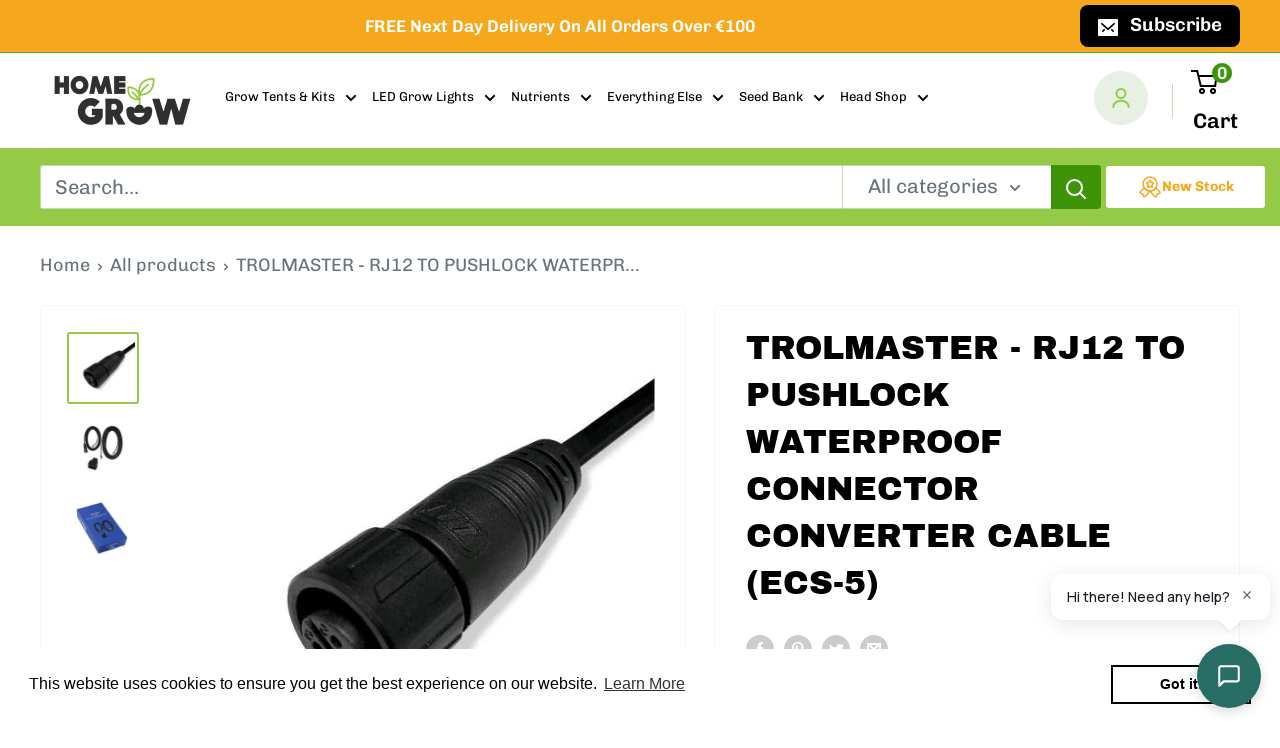

--- FILE ---
content_type: text/html; charset=utf-8
request_url: https://homegrowmalta.com/products/trolmaster-rj12-to-pushlock-waterproof-connector-converter-cable-ecs-5
body_size: 61336
content:
<!doctype html>

<html class="no-js" lang="en">
  <head>
<!-- Google Tag Manager -->
<script>(function(w,d,s,l,i){w[l]=w[l]||[];w[l].push({'gtm.start':
new Date().getTime(),event:'gtm.js'});var f=d.getElementsByTagName(s)[0],
j=d.createElement(s),dl=l!='dataLayer'?'&l='+l:'';j.async=true;j.src=
'https://www.googletagmanager.com/gtm.js?id='+i+dl;f.parentNode.insertBefore(j,f);
})(window,document,'script','dataLayer','GTM-W8CXZB3');</script>
<!-- End Google Tag Manager -->
 
<meta charset="utf-8">
    <meta name="viewport" content="width=device-width, initial-scale=1.0, height=device-height, minimum-scale=1.0, maximum-scale=1.0">
    <meta name="theme-color" content="#94ca46"><title>TROLMASTER - RJ12 TO PUSHLOCK WATERPROOF CONNECTOR CONVERTER CABLE (EC
</title><meta name="description" content="This product is not in stock and can be ordered by sending an email to info@homegrowmalta.com, calling on 77078072 or by visiting one of our shops. A 50% deposit is also required to confirm the order. Delivery costs are included and takes 7-12 days. The ECS-5 provides a 5/8&quot; diameter connector for some of Fluence brand"><link rel="canonical" href="https://homegrowmalta.com/products/trolmaster-rj12-to-pushlock-waterproof-connector-converter-cable-ecs-5"><link rel="shortcut icon" href="//homegrowmalta.com/cdn/shop/files/favicon_updated_310fcc40-4325-4f81-83a2-ad927ff65a8c_96x96.png?v=1669805702" type="image/png"><link rel="preload" as="style" href="//homegrowmalta.com/cdn/shop/t/9/assets/theme.css?v=95116652716890908861742852881">
  
    <link rel="preload" as="script" href="//homegrowmalta.com/cdn/shop/t/9/assets/theme.js?v=16450697847337996371725045637">
    <link rel="preconnect" href="https://cdn.shopify.com">
    <link rel="preconnect" href="https://fonts.shopifycdn.com">
    <link rel="dns-prefetch" href="https://productreviews.shopifycdn.com">
    <link rel="dns-prefetch" href="https://ajax.googleapis.com">
    <link rel="dns-prefetch" href="https://maps.googleapis.com">
    <link rel="dns-prefetch" href="https://maps.gstatic.com">

    <meta property="og:type" content="product">
<meta property="og:title" content="TROLMASTER - RJ12 TO PUSHLOCK WATERPROOF CONNECTOR CONVERTER CABLE (ECS-5)">
<meta property="og:image" content="http://homegrowmalta.com/cdn/shop/files/76952_2.jpg?v=1691506960">
<meta property="og:image:secure_url" content="https://homegrowmalta.com/cdn/shop/files/76952_2.jpg?v=1691506960">
<meta property="og:image:width" content="500">
    <meta property="og:image:height" content="500"><meta property="product:price:amount" content="28.00">
  <meta property="product:price:currency" content="EUR"><meta property="og:description" content="This product is not in stock and can be ordered by sending an email to info@homegrowmalta.com, calling on 77078072 or by visiting one of our shops. A 50% deposit is also required to confirm the order. Delivery costs are included and takes 7-12 days. The ECS-5 provides a 5/8&quot; diameter connector for some of Fluence brand">
<meta property="og:url" content="https://homegrowmalta.com/products/trolmaster-rj12-to-pushlock-waterproof-connector-converter-cable-ecs-5">
<meta property="og:site_name" content="homegrowmalta"><meta name="twitter:card" content="summary"><meta name="twitter:title" content="TROLMASTER - RJ12 TO PUSHLOCK WATERPROOF CONNECTOR CONVERTER CABLE (ECS-5)">
<meta name="twitter:description" content="This product is not in stock and can be ordered by sending an email to info@homegrowmalta.com, calling on 77078072 or by visiting one of our shops. A 50% deposit is also required to confirm the order. Delivery costs are included and takes 7-12 days.
The ECS-5 provides a 5/8&quot; diameter connector for some of Fluence brands newer LED fixtures using PushLock Waterproof Connectors for interconnecting. Like the other ECS kits, the ECS-5 comes with a 16ft RJ12 cable, a T-splitter and a special 4 ft RJ12 / PushLock Waterproof Connector cable.Package content

1 x 16 ft RJ12 Cable
1 x 4 ft RJ12 to PushLock Waterproof Connector converter cable
1 x T-shaped Splitter

Specification

Packaging Dimensions: 156mm(L) x 83mm(W) x 30mm(H)
Approx. G.W. per pack: 0.18kgs

































">
<meta name="twitter:image" content="https://homegrowmalta.com/cdn/shop/files/76952_2_600x600_crop_center.jpg?v=1691506960">

    <link rel="preload" href="//homegrowmalta.com/cdn/fonts/archivo_black/archivoblack_n4.b08d53f45e5ceb17a38677219b15fcdd9c5f3519.woff2" as="font" type="font/woff2" crossorigin><link rel="preload" href="//homegrowmalta.com/cdn/fonts/chivo/chivo_n4.059fadbbf52d9f02350103459eb216e4b24c4661.woff2" as="font" type="font/woff2" crossorigin><style>
  @font-face {
  font-family: "Archivo Black";
  font-weight: 400;
  font-style: normal;
  font-display: swap;
  src: url("//homegrowmalta.com/cdn/fonts/archivo_black/archivoblack_n4.b08d53f45e5ceb17a38677219b15fcdd9c5f3519.woff2") format("woff2"),
       url("//homegrowmalta.com/cdn/fonts/archivo_black/archivoblack_n4.f60f1927c27470e666802dedb7cb371f393082b1.woff") format("woff");
}

  @font-face {
  font-family: Chivo;
  font-weight: 400;
  font-style: normal;
  font-display: swap;
  src: url("//homegrowmalta.com/cdn/fonts/chivo/chivo_n4.059fadbbf52d9f02350103459eb216e4b24c4661.woff2") format("woff2"),
       url("//homegrowmalta.com/cdn/fonts/chivo/chivo_n4.f2f8fca8b7ff9f510fa7f09ffe5448b3504bccf5.woff") format("woff");
}

@font-face {
  font-family: Chivo;
  font-weight: 600;
  font-style: normal;
  font-display: swap;
  src: url("//homegrowmalta.com/cdn/fonts/chivo/chivo_n6.f9638c62d721d8e9a4edb2157536aca06555a2ef.woff2") format("woff2"),
       url("//homegrowmalta.com/cdn/fonts/chivo/chivo_n6.e2c28a3a706d80ac835c3a5f137e27b4f07db7ec.woff") format("woff");
}



  @font-face {
  font-family: Chivo;
  font-weight: 700;
  font-style: normal;
  font-display: swap;
  src: url("//homegrowmalta.com/cdn/fonts/chivo/chivo_n7.4d81c6f06c2ff78ed42169d6ec4aefa6d5cb0ff0.woff2") format("woff2"),
       url("//homegrowmalta.com/cdn/fonts/chivo/chivo_n7.a0e879417e089c259360eefc0ac3a3c8ea4e2830.woff") format("woff");
}

  @font-face {
  font-family: Chivo;
  font-weight: 400;
  font-style: italic;
  font-display: swap;
  src: url("//homegrowmalta.com/cdn/fonts/chivo/chivo_i4.95e9c0ba514943a715970b2897b31bdfdc9132b8.woff2") format("woff2"),
       url("//homegrowmalta.com/cdn/fonts/chivo/chivo_i4.31da6515f3970f86ac14321ace1609bd161f315f.woff") format("woff");
}

  @font-face {
  font-family: Chivo;
  font-weight: 700;
  font-style: italic;
  font-display: swap;
  src: url("//homegrowmalta.com/cdn/fonts/chivo/chivo_i7.0e5a75162c3ca7258edd3d59adf64e0fd118a226.woff2") format("woff2"),
       url("//homegrowmalta.com/cdn/fonts/chivo/chivo_i7.f9fd944b04861b64efaebd9de502668b4b566567.woff") format("woff");
}


  :root {
    --default-text-font-size : 15px;
    --base-text-font-size    : 20px;
    --heading-font-family    : "Archivo Black", sans-serif;
    --heading-font-weight    : 400;
    --heading-font-style     : normal;
    --text-font-family       : Chivo, sans-serif;
    --text-font-weight       : 400;
    --text-font-style        : normal;
    --text-font-bolder-weight: 600;
    --text-link-decoration   : underline;

    --text-color               : #677279;
    --text-color-rgb           : 103, 114, 121;
    --heading-color            : #000000;
    --border-color             : #f5f5f5;
    --border-color-rgb         : 245, 245, 245;
    --form-border-color        : #e8e8e8;
    --accent-color             : #94ca46;
    --accent-color-rgb         : 148, 202, 70;
    --link-color               : #94ca46;
    --link-color-hover         : #6c982c;
    --background               : #ffffff;
    --secondary-background     : #ffffff;
    --secondary-background-rgb : 255, 255, 255;
    --accent-background        : rgba(148, 202, 70, 0.08);

    --input-background: #ffffff;

    --error-color       : #ff0000;
    --error-background  : rgba(255, 0, 0, 0.07);
    --success-color     : #00aa00;
    --success-background: rgba(0, 170, 0, 0.11);

    --primary-button-background      : #f6a81d;
    --primary-button-background-rgb  : 246, 168, 29;
    --primary-button-text-color      : #ffffff;
    --secondary-button-background    : #f6a81d;
    --secondary-button-background-rgb: 246, 168, 29;
    --secondary-button-text-color    : #ffffff;

    --header-background      : #ffffff;
    --header-text-color      : #000000;
    --header-light-text-color: #3d9408;
    --header-border-color    : rgba(61, 148, 8, 0.3);
    --header-accent-color    : #3d9408;

    --footer-background-color:    #2e302d;
    --footer-heading-text-color:  #ffffff;
    --footer-body-text-color:     #ffffff;
    --footer-body-text-color-rgb: 255, 255, 255;
    --footer-accent-color:        #3d9408;
    --footer-accent-color-rgb:    61, 148, 8;
    --footer-border:              none;
    
    --flickity-arrow-color: #c2c2c2;--product-on-sale-accent           : #ee0000;
    --product-on-sale-accent-rgb       : 238, 0, 0;
    --product-on-sale-color            : #ffffff;
    --product-in-stock-color           : #3d9408;
    --product-low-stock-color          : #ee0000;
    --product-sold-out-color           : #8a9297;
    --product-custom-label-1-background: #3d9408;
    --product-custom-label-1-color     : #ffffff;
    --product-custom-label-2-background: #00a500;
    --product-custom-label-2-color     : #ffffff;
    --product-review-star-color        : #f6a81d;

    --mobile-container-gutter : 20px;
    --desktop-container-gutter: 40px;

    /* Shopify related variables */
    --payment-terms-background-color: #ffffff;
  }
</style>

<script>
  // IE11 does not have support for CSS variables, so we have to polyfill them
  if (!(((window || {}).CSS || {}).supports && window.CSS.supports('(--a: 0)'))) {
    const script = document.createElement('script');
    script.type = 'text/javascript';
    script.src = 'https://cdn.jsdelivr.net/npm/css-vars-ponyfill@2';
    script.onload = function() {
      cssVars({});
    };

    document.getElementsByTagName('head')[0].appendChild(script);
  }
</script>


    <script>window.performance && window.performance.mark && window.performance.mark('shopify.content_for_header.start');</script><meta name="facebook-domain-verification" content="4kowtywi4fdtq2qs4uk8grs1t3y0l4">
<meta id="shopify-digital-wallet" name="shopify-digital-wallet" content="/61619503320/digital_wallets/dialog">
<link rel="alternate" type="application/json+oembed" href="https://homegrowmalta.com/products/trolmaster-rj12-to-pushlock-waterproof-connector-converter-cable-ecs-5.oembed">
<script async="async" src="/checkouts/internal/preloads.js?locale=en-MT"></script>
<script id="shopify-features" type="application/json">{"accessToken":"daa9a811a939ae3dc215a93c25dbdc2d","betas":["rich-media-storefront-analytics"],"domain":"homegrowmalta.com","predictiveSearch":true,"shopId":61619503320,"locale":"en"}</script>
<script>var Shopify = Shopify || {};
Shopify.shop = "homegrownmalta.myshopify.com";
Shopify.locale = "en";
Shopify.currency = {"active":"EUR","rate":"1.0"};
Shopify.country = "MT";
Shopify.theme = {"name":"Warehouse [ Dev - Zain ]","id":169403875664,"schema_name":"Warehouse","schema_version":"3.0.0","theme_store_id":871,"role":"main"};
Shopify.theme.handle = "null";
Shopify.theme.style = {"id":null,"handle":null};
Shopify.cdnHost = "homegrowmalta.com/cdn";
Shopify.routes = Shopify.routes || {};
Shopify.routes.root = "/";</script>
<script type="module">!function(o){(o.Shopify=o.Shopify||{}).modules=!0}(window);</script>
<script>!function(o){function n(){var o=[];function n(){o.push(Array.prototype.slice.apply(arguments))}return n.q=o,n}var t=o.Shopify=o.Shopify||{};t.loadFeatures=n(),t.autoloadFeatures=n()}(window);</script>
<script id="shop-js-analytics" type="application/json">{"pageType":"product"}</script>
<script defer="defer" async type="module" src="//homegrowmalta.com/cdn/shopifycloud/shop-js/modules/v2/client.init-shop-cart-sync_BdyHc3Nr.en.esm.js"></script>
<script defer="defer" async type="module" src="//homegrowmalta.com/cdn/shopifycloud/shop-js/modules/v2/chunk.common_Daul8nwZ.esm.js"></script>
<script type="module">
  await import("//homegrowmalta.com/cdn/shopifycloud/shop-js/modules/v2/client.init-shop-cart-sync_BdyHc3Nr.en.esm.js");
await import("//homegrowmalta.com/cdn/shopifycloud/shop-js/modules/v2/chunk.common_Daul8nwZ.esm.js");

  window.Shopify.SignInWithShop?.initShopCartSync?.({"fedCMEnabled":true,"windoidEnabled":true});

</script>
<script>(function() {
  var isLoaded = false;
  function asyncLoad() {
    if (isLoaded) return;
    isLoaded = true;
    var urls = ["https:\/\/cdn.shopify.com\/s\/files\/1\/0616\/1950\/3320\/t\/7\/assets\/booster_eu_cookie_61619503320.js?v=1681257047\u0026shop=homegrownmalta.myshopify.com","https:\/\/geostock.nyc3.digitaloceanspaces.com\/js\/inventoryLocation.js?shop=homegrownmalta.myshopify.com"];
    for (var i = 0; i < urls.length; i++) {
      var s = document.createElement('script');
      s.type = 'text/javascript';
      s.async = true;
      s.src = urls[i];
      var x = document.getElementsByTagName('script')[0];
      x.parentNode.insertBefore(s, x);
    }
  };
  if(window.attachEvent) {
    window.attachEvent('onload', asyncLoad);
  } else {
    window.addEventListener('load', asyncLoad, false);
  }
})();</script>
<script id="__st">var __st={"a":61619503320,"offset":3600,"reqid":"6925bb92-7762-47d2-b133-a6d103da7a7d-1769010683","pageurl":"homegrowmalta.com\/products\/trolmaster-rj12-to-pushlock-waterproof-connector-converter-cable-ecs-5","u":"c070a0fa93fb","p":"product","rtyp":"product","rid":8602665091408};</script>
<script>window.ShopifyPaypalV4VisibilityTracking = true;</script>
<script id="captcha-bootstrap">!function(){'use strict';const t='contact',e='account',n='new_comment',o=[[t,t],['blogs',n],['comments',n],[t,'customer']],c=[[e,'customer_login'],[e,'guest_login'],[e,'recover_customer_password'],[e,'create_customer']],r=t=>t.map((([t,e])=>`form[action*='/${t}']:not([data-nocaptcha='true']) input[name='form_type'][value='${e}']`)).join(','),a=t=>()=>t?[...document.querySelectorAll(t)].map((t=>t.form)):[];function s(){const t=[...o],e=r(t);return a(e)}const i='password',u='form_key',d=['recaptcha-v3-token','g-recaptcha-response','h-captcha-response',i],f=()=>{try{return window.sessionStorage}catch{return}},m='__shopify_v',_=t=>t.elements[u];function p(t,e,n=!1){try{const o=window.sessionStorage,c=JSON.parse(o.getItem(e)),{data:r}=function(t){const{data:e,action:n}=t;return t[m]||n?{data:e,action:n}:{data:t,action:n}}(c);for(const[e,n]of Object.entries(r))t.elements[e]&&(t.elements[e].value=n);n&&o.removeItem(e)}catch(o){console.error('form repopulation failed',{error:o})}}const l='form_type',E='cptcha';function T(t){t.dataset[E]=!0}const w=window,h=w.document,L='Shopify',v='ce_forms',y='captcha';let A=!1;((t,e)=>{const n=(g='f06e6c50-85a8-45c8-87d0-21a2b65856fe',I='https://cdn.shopify.com/shopifycloud/storefront-forms-hcaptcha/ce_storefront_forms_captcha_hcaptcha.v1.5.2.iife.js',D={infoText:'Protected by hCaptcha',privacyText:'Privacy',termsText:'Terms'},(t,e,n)=>{const o=w[L][v],c=o.bindForm;if(c)return c(t,g,e,D).then(n);var r;o.q.push([[t,g,e,D],n]),r=I,A||(h.body.append(Object.assign(h.createElement('script'),{id:'captcha-provider',async:!0,src:r})),A=!0)});var g,I,D;w[L]=w[L]||{},w[L][v]=w[L][v]||{},w[L][v].q=[],w[L][y]=w[L][y]||{},w[L][y].protect=function(t,e){n(t,void 0,e),T(t)},Object.freeze(w[L][y]),function(t,e,n,w,h,L){const[v,y,A,g]=function(t,e,n){const i=e?o:[],u=t?c:[],d=[...i,...u],f=r(d),m=r(i),_=r(d.filter((([t,e])=>n.includes(e))));return[a(f),a(m),a(_),s()]}(w,h,L),I=t=>{const e=t.target;return e instanceof HTMLFormElement?e:e&&e.form},D=t=>v().includes(t);t.addEventListener('submit',(t=>{const e=I(t);if(!e)return;const n=D(e)&&!e.dataset.hcaptchaBound&&!e.dataset.recaptchaBound,o=_(e),c=g().includes(e)&&(!o||!o.value);(n||c)&&t.preventDefault(),c&&!n&&(function(t){try{if(!f())return;!function(t){const e=f();if(!e)return;const n=_(t);if(!n)return;const o=n.value;o&&e.removeItem(o)}(t);const e=Array.from(Array(32),(()=>Math.random().toString(36)[2])).join('');!function(t,e){_(t)||t.append(Object.assign(document.createElement('input'),{type:'hidden',name:u})),t.elements[u].value=e}(t,e),function(t,e){const n=f();if(!n)return;const o=[...t.querySelectorAll(`input[type='${i}']`)].map((({name:t})=>t)),c=[...d,...o],r={};for(const[a,s]of new FormData(t).entries())c.includes(a)||(r[a]=s);n.setItem(e,JSON.stringify({[m]:1,action:t.action,data:r}))}(t,e)}catch(e){console.error('failed to persist form',e)}}(e),e.submit())}));const S=(t,e)=>{t&&!t.dataset[E]&&(n(t,e.some((e=>e===t))),T(t))};for(const o of['focusin','change'])t.addEventListener(o,(t=>{const e=I(t);D(e)&&S(e,y())}));const B=e.get('form_key'),M=e.get(l),P=B&&M;t.addEventListener('DOMContentLoaded',(()=>{const t=y();if(P)for(const e of t)e.elements[l].value===M&&p(e,B);[...new Set([...A(),...v().filter((t=>'true'===t.dataset.shopifyCaptcha))])].forEach((e=>S(e,t)))}))}(h,new URLSearchParams(w.location.search),n,t,e,['guest_login'])})(!0,!0)}();</script>
<script integrity="sha256-4kQ18oKyAcykRKYeNunJcIwy7WH5gtpwJnB7kiuLZ1E=" data-source-attribution="shopify.loadfeatures" defer="defer" src="//homegrowmalta.com/cdn/shopifycloud/storefront/assets/storefront/load_feature-a0a9edcb.js" crossorigin="anonymous"></script>
<script data-source-attribution="shopify.dynamic_checkout.dynamic.init">var Shopify=Shopify||{};Shopify.PaymentButton=Shopify.PaymentButton||{isStorefrontPortableWallets:!0,init:function(){window.Shopify.PaymentButton.init=function(){};var t=document.createElement("script");t.src="https://homegrowmalta.com/cdn/shopifycloud/portable-wallets/latest/portable-wallets.en.js",t.type="module",document.head.appendChild(t)}};
</script>
<script data-source-attribution="shopify.dynamic_checkout.buyer_consent">
  function portableWalletsHideBuyerConsent(e){var t=document.getElementById("shopify-buyer-consent"),n=document.getElementById("shopify-subscription-policy-button");t&&n&&(t.classList.add("hidden"),t.setAttribute("aria-hidden","true"),n.removeEventListener("click",e))}function portableWalletsShowBuyerConsent(e){var t=document.getElementById("shopify-buyer-consent"),n=document.getElementById("shopify-subscription-policy-button");t&&n&&(t.classList.remove("hidden"),t.removeAttribute("aria-hidden"),n.addEventListener("click",e))}window.Shopify?.PaymentButton&&(window.Shopify.PaymentButton.hideBuyerConsent=portableWalletsHideBuyerConsent,window.Shopify.PaymentButton.showBuyerConsent=portableWalletsShowBuyerConsent);
</script>
<script>
  function portableWalletsCleanup(e){e&&e.src&&console.error("Failed to load portable wallets script "+e.src);var t=document.querySelectorAll("shopify-accelerated-checkout .shopify-payment-button__skeleton, shopify-accelerated-checkout-cart .wallet-cart-button__skeleton"),e=document.getElementById("shopify-buyer-consent");for(let e=0;e<t.length;e++)t[e].remove();e&&e.remove()}function portableWalletsNotLoadedAsModule(e){e instanceof ErrorEvent&&"string"==typeof e.message&&e.message.includes("import.meta")&&"string"==typeof e.filename&&e.filename.includes("portable-wallets")&&(window.removeEventListener("error",portableWalletsNotLoadedAsModule),window.Shopify.PaymentButton.failedToLoad=e,"loading"===document.readyState?document.addEventListener("DOMContentLoaded",window.Shopify.PaymentButton.init):window.Shopify.PaymentButton.init())}window.addEventListener("error",portableWalletsNotLoadedAsModule);
</script>

<script type="module" src="https://homegrowmalta.com/cdn/shopifycloud/portable-wallets/latest/portable-wallets.en.js" onError="portableWalletsCleanup(this)" crossorigin="anonymous"></script>
<script nomodule>
  document.addEventListener("DOMContentLoaded", portableWalletsCleanup);
</script>

<link id="shopify-accelerated-checkout-styles" rel="stylesheet" media="screen" href="https://homegrowmalta.com/cdn/shopifycloud/portable-wallets/latest/accelerated-checkout-backwards-compat.css" crossorigin="anonymous">
<style id="shopify-accelerated-checkout-cart">
        #shopify-buyer-consent {
  margin-top: 1em;
  display: inline-block;
  width: 100%;
}

#shopify-buyer-consent.hidden {
  display: none;
}

#shopify-subscription-policy-button {
  background: none;
  border: none;
  padding: 0;
  text-decoration: underline;
  font-size: inherit;
  cursor: pointer;
}

#shopify-subscription-policy-button::before {
  box-shadow: none;
}

      </style>

<script>window.performance && window.performance.mark && window.performance.mark('shopify.content_for_header.end');</script>

    <link rel="stylesheet" href="//homegrowmalta.com/cdn/shop/t/9/assets/theme.css?v=95116652716890908861742852881">
      <link rel="stylesheet" href="//homegrowmalta.com/cdn/shop/t/9/assets/custom.css?v=4656068039648927901725045637">

    
  <script type="application/ld+json">
  {
    "@context": "https://schema.org",
    "@type": "Product",
    "productID": 8602665091408,
    "offers": [{
          "@type": "Offer",
          "name": "Default Title",
          "availability":"https://schema.org/InStock",
          "price": 28.0,
          "priceCurrency": "EUR",
          "priceValidUntil": "2026-01-31","sku": "1403",
          "url": "/products/trolmaster-rj12-to-pushlock-waterproof-connector-converter-cable-ecs-5?variant=47004450390352"
        }
],"brand": {
      "@type": "Brand",
      "name": "Idrogrow"
    },
    "name": "TROLMASTER - RJ12 TO PUSHLOCK WATERPROOF CONNECTOR CONVERTER CABLE (ECS-5)",
    "description": "This product is not in stock and can be ordered by sending an email to info@homegrowmalta.com, calling on 77078072 or by visiting one of our shops. A 50% deposit is also required to confirm the order. Delivery costs are included and takes 7-12 days.\nThe ECS-5 provides a 5\/8\" diameter connector for some of Fluence brands newer LED fixtures using PushLock Waterproof Connectors for interconnecting. Like the other ECS kits, the ECS-5 comes with a 16ft RJ12 cable, a T-splitter and a special 4 ft RJ12 \/ PushLock Waterproof Connector cable.Package content\n\n1 x 16 ft RJ12 Cable\n1 x 4 ft RJ12 to PushLock Waterproof Connector converter cable\n1 x T-shaped Splitter\n\nSpecification\n\nPackaging Dimensions: 156mm(L) x 83mm(W) x 30mm(H)\nApprox. G.W. per pack: 0.18kgs\n\n\n\n\n\n\n\n\n\n\n\n\n\n\n\n\n\n\n\n\n\n\n\n\n\n\n\n\n\n\n\n\n\n",
    "category": "General",
    "url": "/products/trolmaster-rj12-to-pushlock-waterproof-connector-converter-cable-ecs-5",
    "sku": "1403",
    "image": {
      "@type": "ImageObject",
      "url": "https://homegrowmalta.com/cdn/shop/files/76952_2.jpg?v=1691506960&width=1024",
      "image": "https://homegrowmalta.com/cdn/shop/files/76952_2.jpg?v=1691506960&width=1024",
      "name": "",
      "width": "1024",
      "height": "1024"
    }
  }
  </script>



  <script type="application/ld+json">
  {
    "@context": "https://schema.org",
    "@type": "BreadcrumbList",
  "itemListElement": [{
      "@type": "ListItem",
      "position": 1,
      "name": "Home",
      "item": "https://homegrowmalta.com"
    },{
          "@type": "ListItem",
          "position": 2,
          "name": "TROLMASTER - RJ12 TO PUSHLOCK WATERPROOF CONNECTOR CONVERTER CABLE (ECS-5)",
          "item": "https://homegrowmalta.com/products/trolmaster-rj12-to-pushlock-waterproof-connector-converter-cable-ecs-5"
        }]
  }
  </script>



    <script>
      // This allows to expose several variables to the global scope, to be used in scripts
      window.theme = {
        pageType: "product",
        cartCount: 0,
        moneyFormat: "€{{amount}}",
        moneyWithCurrencyFormat: "€{{amount}} EUR",
        currencyCodeEnabled: false,
        showDiscount: true,
        discountMode: "saving",
        searchMode: "product,article",
        searchUnavailableProducts: "last",
        cartType: "drawer"
      };

      window.routes = {
        rootUrl: "\/",
        rootUrlWithoutSlash: '',
        cartUrl: "\/cart",
        cartAddUrl: "\/cart\/add",
        cartChangeUrl: "\/cart\/change",
        searchUrl: "\/search",
        productRecommendationsUrl: "\/recommendations\/products"
      };

      window.languages = {
        productRegularPrice: "Regular price",
        productSalePrice: "Sale price",
        collectionOnSaleLabel: "Save {{savings}}",
        productFormUnavailable: "Unavailable",
        productFormAddToCart: "Add to cart",
        productFormPreOrder: "Pre-order",
        productFormSoldOut: "Sold out",
        productAdded: "Product has been added to your cart",
        productAddedShort: "Added!",
        shippingEstimatorNoResults: "No shipping could be found for your address.",
        shippingEstimatorOneResult: "There is one shipping rate for your address:",
        shippingEstimatorMultipleResults: "There are {{count}} shipping rates for your address:",
        shippingEstimatorErrors: "There are some errors:"
      };

      window.lazySizesConfig = {
        loadHidden: false,
        hFac: 0.8,
        expFactor: 3,
        customMedia: {
          '--phone': '(max-width: 640px)',
          '--tablet': '(min-width: 641px) and (max-width: 1023px)',
          '--lap': '(min-width: 1024px)'
        }
      };

      document.documentElement.className = document.documentElement.className.replace('no-js', 'js');
    </script><script src="//homegrowmalta.com/cdn/shop/t/9/assets/theme.js?v=16450697847337996371725045637" defer></script>
    <script src="//homegrowmalta.com/cdn/shop/t/9/assets/custom.js?v=102476495355921946141725045637" defer></script><script>
        (function () {
          window.onpageshow = function() {
            // We force re-freshing the cart content onpageshow, as most browsers will serve a cache copy when hitting the
            // back button, which cause staled data
            document.documentElement.dispatchEvent(new CustomEvent('cart:refresh', {
              bubbles: true,
              detail: {scrollToTop: false}
            }));
          };
        })();
      </script>
<script type="text/javascript">
  var __GemSettings = {
    "domain": "homegrowmalta.com",
    "currency": "EUR",
    "money": "€{{amount}}",
    "template_name": "product",
    "cart.item_count": "0"
  }
</script>




  
  











    
  
  <script src="//homegrowmalta.com/cdn/shop/t/9/assets/ecomsolid-discounts.js?v=97479123724361085301725045637" defer></script>
  




<script>
  document.addEventListener("DOMContentLoaded", function(event) {
    const style = document.getElementById('wsg-custom-style');
    if (typeof window.isWsgCustomer != "undefined" && isWsgCustomer) {
      style.innerHTML = `
        ${style.innerHTML} 
        /* A friend of hideWsg - this will _show_ only for wsg customers. Add class to an element to use */
        .showWsg {
          display: unset;
        }
        /* wholesale only CSS */
        .additional-checkout-buttons, .shopify-payment-button {
          display: none !important;
        }
        .wsg-proxy-container select {
          background-color: 
          ${
        document.querySelector('input').style.backgroundColor
          ? document.querySelector('input').style.backgroundColor
          : 'white'
        } !important;
        }
      `;
    } else {
      style.innerHTML = `
        ${style.innerHTML}
        /* Add CSS rules here for NOT wsg customers - great to hide elements from retail when we can't access the code driving the element */
        
      `;
    }

    if (typeof window.embedButtonBg !== undefined && typeof window.embedButtonText !== undefined && window.embedButtonBg !== window.embedButtonText) {
      style.innerHTML = `
        ${style.innerHTML}
        .wsg-button-fix {
          background: ${embedButtonBg} !important;
          border-color: ${embedButtonBg} !important;
          color: ${embedButtonText} !important;
        }
      `;
    }

    // =========================
    //         CUSTOM JS
    // ==========================
    if (document.querySelector(".wsg-proxy-container")) {
      initNodeObserver(wsgCustomJs);
    }
  })

  function wsgCustomJs() {

    // update button classes
    const button = document.querySelectorAll(".wsg-button-fix");
    let buttonClass = "button button--primary";
    buttonClass = buttonClass.split(" ");
    for (let i = 0; i < button.length; i++) {
      button[i].classList.add(... buttonClass);
    }

    // wsgCustomJs window placeholder
    // update secondary btn color on proxy cart
    if (document.getElementById("wsg-checkout-one")) {
      const checkoutButton = document.getElementById("wsg-checkout-one");
      let wsgBtnColor = window.getComputedStyle(checkoutButton).backgroundColor;
      let wsgBtnBackground = "none";
      let wsgBtnBorder = "thin solid " + wsgBtnColor;
      let wsgBtnPadding = window.getComputedStyle(checkoutButton).padding;
      let spofBtn = document.querySelectorAll(".spof-btn");
      for (let i = 0; i < spofBtn.length; i++) {
        spofBtn[i].style.background = wsgBtnBackground;
        spofBtn[i].style.color = wsgBtnColor;
        spofBtn[i].style.border = wsgBtnBorder;
        spofBtn[i].style.padding = wsgBtnPadding;
      }
    }

    // update Quick Order Form label
    if (typeof window.embedSPOFLabel != "undefined" && embedSPOFLabel) {
      document.querySelectorAll(".spof-btn").forEach(function(spofBtn) {
        spofBtn.removeAttribute("data-translation-selector");
        spofBtn.innerHTML = embedSPOFLabel;
      });
    }
  }

  function initNodeObserver(onChangeNodeCallback) {

    // Select the node that will be observed for mutations
    const targetNode = document.querySelector(".wsg-proxy-container");

    // Options for the observer (which mutations to observe)
    const config = {
      attributes: true,
      childList: true,
      subtree: true
    };

    // Callback function to execute when mutations are observed
    const callback = function(mutationsList, observer) {
      for (const mutation of mutationsList) {
        if (mutation.type === 'childList') {
          onChangeNodeCallback();
          observer.disconnect();
        }
      }
    };

    // Create an observer instance linked to the callback function
    const observer = new MutationObserver(callback);

    // Start observing the target node for configured mutations
    observer.observe(targetNode, config);
  }
</script>


<style id="wsg-custom-style">
  /* A friend of hideWsg - this will _show_ only for wsg customers. Add class to an element to use */
  .showWsg {
    display: none;
  }
  /* Signup/login */
  #wsg-signup select,
  #wsg-signup input,
  #wsg-signup textarea {
    height: 46px;
    border: thin solid #d1d1d1;
    padding: 6px 10px;
  }
  #wsg-signup textarea {
    min-height: 100px;
  }
  .wsg-login-input {
    height: 46px;
    border: thin solid #d1d1d1;
    padding: 6px 10px;
  }
  #wsg-signup select {
  }
/*   Quick Order Form */
  .wsg-table td {
    border: none;
    min-width: 150px;
  }
  .wsg-table tr {
    border-bottom: thin solid #d1d1d1; 
    border-left: none;
  }
  .wsg-table input[type="number"] {
    border: thin solid #d1d1d1;
    padding: 5px 15px;
    min-height: 42px;
  }
  #wsg-spof-link a {
    text-decoration: inherit;
    color: inherit;
  }
  .wsg-proxy-container {
    margin-top: 0% !important;
  }
  @media screen and (max-width:768px){
    .wsg-proxy-container .wsg-table input[type="number"] {
        max-width: 80%; 
    }
    .wsg-center img {
      width: 50px !important;
    }
    .wsg-variant-price-area {
      min-width: 70px !important;
    }
  }
  /* Submit button */
  #wsg-cart-update{
    padding: 8px 10px;
    min-height: 45px;
    max-width: 100% !important;
  }
  .wsg-table {
    background: inherit !important;
  }
  .wsg-spof-container-main {
    background: inherit !important;
  }
  /* General fixes */
  .wsg-hide-prices {
    opacity: 0;
  }
  .wsg-ws-only .button {
    margin: 0;
  }
  #wsg-title {
    font-size: 2rem !important;
  }
  .wsg-proxy-container {
    margin-top: 2rem !important;
    margin-bottom: 2rem !important;
  }
    #wsg-login input.wsg-submit-copy,
  #wsg-account-create input.wsg-submit-copy,
  #wsg-signup-container #wsg-submit  {
    border: 1px solid #f6a81d !important; 
    background: #f6a81d !important; 
    color: white !important;
    cursor: pointer;
    padding: 6px;
    border-radius: 2px;
  }
  .wsg-btn { 
    border: 1px solid #f6a81d !important; 
    background: #f6a81d !important; 
    color: white !important; 
  }
  #wsg-cart-main .spof-btn { 
    border: 1px solid #f6a81d !important; 
    background: transparent !important; 
    color: #f6a81d !important; 
  } 
#wsg-cart-shipping button.wsg-return-to-summary > svg > path {
   fill: white !important;
}
</style>
<!-- BEGIN app block: shopify://apps/ecomposer-builder/blocks/app-embed/a0fc26e1-7741-4773-8b27-39389b4fb4a0 --><!-- DNS Prefetch & Preconnect -->
<link rel="preconnect" href="https://cdn.ecomposer.app" crossorigin>
<link rel="dns-prefetch" href="https://cdn.ecomposer.app">

<link rel="prefetch" href="https://cdn.ecomposer.app/vendors/css/ecom-swiper@11.css" as="style">
<link rel="prefetch" href="https://cdn.ecomposer.app/vendors/js/ecom-swiper@11.0.5.js" as="script">
<link rel="prefetch" href="https://cdn.ecomposer.app/vendors/js/ecom_modal.js" as="script">

<!-- Global CSS --><!--ECOM-EMBED-->
  <style id="ecom-global-css" class="ecom-global-css">/**ECOM-INSERT-CSS**/.ecom-section > div.core__row--columns{max-width: 1200px;}.ecom-column>div.core__column--wrapper{padding: 20px;}div.core__blocks--body>div.ecom-block.elmspace:not(:first-child){margin-top: 20px;}:root{--ecom-global-colors-primary:#3d9408;--ecom-global-colors-secondary:#f6a521;--ecom-global-colors-text:#000000;--ecom-global-colors-accent:#ffffff;}</style>
  <!--/ECOM-EMBED--><!-- Custom CSS & JS --><style id="ecom-custom-css"></style><script id="ecom-custom-js" async></script><!-- Open Graph Meta Tags for Pages --><!-- Critical Inline Styles -->
<style class="ecom-theme-helper">.ecom-animation{opacity:0}.ecom-animation.animate,.ecom-animation.ecom-animated{opacity:1}.ecom-cart-popup{display:grid;position:fixed;inset:0;z-index:9999999;align-content:center;padding:5px;justify-content:center;align-items:center;justify-items:center}.ecom-cart-popup::before{content:' ';position:absolute;background:#e5e5e5b3;inset:0}.ecom-ajax-loading{cursor:not-allowed;pointer-events:none;opacity:.6}#ecom-toast{visibility:hidden;max-width:50px;height:60px;margin:auto;background-color:#333;color:#fff;text-align:center;border-radius:2px;position:fixed;z-index:1;left:0;right:0;bottom:30px;font-size:17px;display:grid;grid-template-columns:50px auto;align-items:center;justify-content:start;align-content:center;justify-items:start}#ecom-toast.ecom-toast-show{visibility:visible;animation:ecomFadein .5s,ecomExpand .5s .5s,ecomStay 3s 1s,ecomShrink .5s 4s,ecomFadeout .5s 4.5s}#ecom-toast #ecom-toast-icon{width:50px;height:100%;box-sizing:border-box;background-color:#111;color:#fff;padding:5px}#ecom-toast .ecom-toast-icon-svg{width:100%;height:100%;position:relative;vertical-align:middle;margin:auto;text-align:center}#ecom-toast #ecom-toast-desc{color:#fff;padding:16px;overflow:hidden;white-space:nowrap}@media(max-width:768px){#ecom-toast #ecom-toast-desc{white-space:normal;min-width:250px}#ecom-toast{height:auto;min-height:60px}}.ecom__column-full-height{height:100%}@keyframes ecomFadein{from{bottom:0;opacity:0}to{bottom:30px;opacity:1}}@keyframes ecomExpand{from{min-width:50px}to{min-width:var(--ecom-max-width)}}@keyframes ecomStay{from{min-width:var(--ecom-max-width)}to{min-width:var(--ecom-max-width)}}@keyframes ecomShrink{from{min-width:var(--ecom-max-width)}to{min-width:50px}}@keyframes ecomFadeout{from{bottom:30px;opacity:1}to{bottom:60px;opacity:0}}</style>


<!-- EComposer Config Script -->
<script id="ecom-theme-helpers" async>
window.EComposer=window.EComposer||{};(function(){if(!this.configs)this.configs={};this.configs={"custom_code":{"enable_jquery":true,"custom_css":"","custom_js":""},"instagram":null};this.configs.ajax_cart={enable:false};this.customer=false;this.proxy_path='/apps/ecomposer-visual-page-builder';
this.popupScriptUrl='https://cdn.shopify.com/extensions/019b200c-ceec-7ac9-af95-28c32fd62de8/ecomposer-94/assets/ecom_popup.js';
this.routes={domain:'https://homegrowmalta.com',root_url:'/',collections_url:'/collections',all_products_collection_url:'/collections/all',cart_url:'/cart',cart_add_url:'/cart/add',cart_change_url:'/cart/change',cart_clear_url:'/cart/clear',cart_update_url:'/cart/update',product_recommendations_url:'/recommendations/products'};
this.queryParams={};
if(window.location.search.length){new URLSearchParams(window.location.search).forEach((value,key)=>{this.queryParams[key]=value})}
this.money_format="€{{amount}}";
this.money_with_currency_format="€{{amount}} EUR";
this.currencyCodeEnabled=false;this.abTestingData = [];this.formatMoney=function(t,e){const r=this.currencyCodeEnabled?this.money_with_currency_format:this.money_format;function a(t,e){return void 0===t?e:t}function o(t,e,r,o){if(e=a(e,2),r=a(r,","),o=a(o,"."),isNaN(t)||null==t)return 0;var n=(t=(t/100).toFixed(e)).split(".");return n[0].replace(/(\d)(?=(\d\d\d)+(?!\d))/g,"$1"+r)+(n[1]?o+n[1]:"")}"string"==typeof t&&(t=t.replace(".",""));var n="",i=/\{\{\s*(\w+)\s*\}\}/,s=e||r;switch(s.match(i)[1]){case"amount":n=o(t,2);break;case"amount_no_decimals":n=o(t,0);break;case"amount_with_comma_separator":n=o(t,2,".",",");break;case"amount_with_space_separator":n=o(t,2," ",",");break;case"amount_with_period_and_space_separator":n=o(t,2," ",".");break;case"amount_no_decimals_with_comma_separator":n=o(t,0,".",",");break;case"amount_no_decimals_with_space_separator":n=o(t,0," ");break;case"amount_with_apostrophe_separator":n=o(t,2,"'",".")}return s.replace(i,n)};
this.resizeImage=function(t,e){try{if(!e||"original"==e||"full"==e||"master"==e)return t;if(-1!==t.indexOf("cdn.shopify.com")||-1!==t.indexOf("/cdn/shop/")){var r=t.match(/\.(jpg|jpeg|gif|png|bmp|bitmap|tiff|tif|webp)((\#[0-9a-z\-]+)?(\?v=.*)?)?$/gim);if(null==r)return null;var a=t.split(r[0]),o=r[0];return a[0]+"_"+e+o}}catch(r){return t}return t};
this.getProduct=function(t){if(!t)return!1;let e=("/"===this.routes.root_url?"":this.routes.root_url)+"/products/"+t+".js?shop="+Shopify.shop;return window.ECOM_LIVE&&(e="/shop/builder/ajax/ecom-proxy/products/"+t+"?shop="+Shopify.shop),window.fetch(e,{headers:{"Content-Type":"application/json"}}).then(t=>t.ok?t.json():false)};
const u=new URLSearchParams(window.location.search);if(u.has("ecom-redirect")){const r=u.get("ecom-redirect");if(r){let d;try{d=decodeURIComponent(r)}catch{return}d=d.trim().replace(/[\r\n\t]/g,"");if(d.length>2e3)return;const p=["javascript:","data:","vbscript:","file:","ftp:","mailto:","tel:","sms:","chrome:","chrome-extension:","moz-extension:","ms-browser-extension:"],l=d.toLowerCase();for(const o of p)if(l.includes(o))return;const x=[/<script/i,/<\/script/i,/javascript:/i,/vbscript:/i,/onload=/i,/onerror=/i,/onclick=/i,/onmouseover=/i,/onfocus=/i,/onblur=/i,/onsubmit=/i,/onchange=/i,/alert\s*\(/i,/confirm\s*\(/i,/prompt\s*\(/i,/document\./i,/window\./i,/eval\s*\(/i];for(const t of x)if(t.test(d))return;if(d.startsWith("/")&&!d.startsWith("//")){if(!/^[a-zA-Z0-9\-._~:/?#[\]@!$&'()*+,;=%]+$/.test(d))return;if(d.includes("../")||d.includes("./"))return;window.location.href=d;return}if(!d.includes("://")&&!d.startsWith("//")){if(!/^[a-zA-Z0-9\-._~:/?#[\]@!$&'()*+,;=%]+$/.test(d))return;if(d.includes("../")||d.includes("./"))return;window.location.href="/"+d;return}let n;try{n=new URL(d)}catch{return}if(!["http:","https:"].includes(n.protocol))return;if(n.port&&(parseInt(n.port)<1||parseInt(n.port)>65535))return;const a=[window.location.hostname];if(a.includes(n.hostname)&&(n.href===d||n.toString()===d))window.location.href=d}}
}).bind(window.EComposer)();
if(window.Shopify&&window.Shopify.designMode&&window.top&&window.top.opener){window.addEventListener("load",function(){window.top.opener.postMessage({action:"ecomposer:loaded"},"*")})}
</script>

<!-- Quickview Script -->
<script id="ecom-theme-quickview" async>
window.EComposer=window.EComposer||{};(function(){this.initQuickview=function(){var enable_qv=false;const qv_wrapper_script=document.querySelector('#ecom-quickview-template-html');if(!qv_wrapper_script)return;const ecom_quickview=document.createElement('div');ecom_quickview.classList.add('ecom-quickview');ecom_quickview.innerHTML=qv_wrapper_script.innerHTML;document.body.prepend(ecom_quickview);const qv_wrapper=ecom_quickview.querySelector('.ecom-quickview__wrapper');const ecomQuickview=function(e){let t=qv_wrapper.querySelector(".ecom-quickview__content-data");if(t){let i=document.createRange().createContextualFragment(e);t.innerHTML="",t.append(i),qv_wrapper.classList.add("ecom-open");let c=new CustomEvent("ecom:quickview:init",{detail:{wrapper:qv_wrapper}});document.dispatchEvent(c),setTimeout(function(){qv_wrapper.classList.add("ecom-display")},500),closeQuickview(t)}},closeQuickview=function(e){let t=qv_wrapper.querySelector(".ecom-quickview__close-btn"),i=qv_wrapper.querySelector(".ecom-quickview__content");function c(t){let o=t.target;do{if(o==i||o&&o.classList&&o.classList.contains("ecom-modal"))return;o=o.parentNode}while(o);o!=i&&(qv_wrapper.classList.add("ecom-remove"),qv_wrapper.classList.remove("ecom-open","ecom-display","ecom-remove"),setTimeout(function(){e.innerHTML=""},300),document.removeEventListener("click",c),document.removeEventListener("keydown",n))}function n(t){(t.isComposing||27===t.keyCode)&&(qv_wrapper.classList.add("ecom-remove"),qv_wrapper.classList.remove("ecom-open","ecom-display","ecom-remove"),setTimeout(function(){e.innerHTML=""},300),document.removeEventListener("keydown",n),document.removeEventListener("click",c))}t&&t.addEventListener("click",function(t){t.preventDefault(),document.removeEventListener("click",c),document.removeEventListener("keydown",n),qv_wrapper.classList.add("ecom-remove"),qv_wrapper.classList.remove("ecom-open","ecom-display","ecom-remove"),setTimeout(function(){e.innerHTML=""},300)}),document.addEventListener("click",c),document.addEventListener("keydown",n)};function quickViewHandler(e){e&&e.preventDefault();let t=this;t.classList&&t.classList.add("ecom-loading");let i=t.classList?t.getAttribute("href"):window.location.pathname;if(i){if(window.location.search.includes("ecom_template_id")){let c=new URLSearchParams(location.search);i=window.location.pathname+"?section_id="+c.get("ecom_template_id")}else i+=(i.includes("?")?"&":"?")+"section_id=ecom-default-template-quickview";fetch(i).then(function(e){return 200==e.status?e.text():window.document.querySelector("#admin-bar-iframe")?(404==e.status?alert("Please create Ecomposer quickview template first!"):alert("Have some problem with quickview!"),t.classList&&t.classList.remove("ecom-loading"),!1):void window.open(new URL(i).pathname,"_blank")}).then(function(e){e&&(ecomQuickview(e),setTimeout(function(){t.classList&&t.classList.remove("ecom-loading")},300))}).catch(function(e){})}}
if(window.location.search.includes('ecom_template_id')){setTimeout(quickViewHandler,1000)}
if(enable_qv){const qv_buttons=document.querySelectorAll('.ecom-product-quickview');if(qv_buttons.length>0){qv_buttons.forEach(function(button,index){button.addEventListener('click',quickViewHandler)})}}
}}).bind(window.EComposer)();
</script>

<!-- Quickview Template -->
<script type="text/template" id="ecom-quickview-template-html">
<div class="ecom-quickview__wrapper ecom-dn"><div class="ecom-quickview__container"><div class="ecom-quickview__content"><div class="ecom-quickview__content-inner"><div class="ecom-quickview__content-data"></div></div><span class="ecom-quickview__close-btn"><svg version="1.1" xmlns="http://www.w3.org/2000/svg" width="32" height="32" viewBox="0 0 32 32"><path d="M10.722 9.969l-0.754 0.754 5.278 5.278-5.253 5.253 0.754 0.754 5.253-5.253 5.253 5.253 0.754-0.754-5.253-5.253 5.278-5.278-0.754-0.754-5.278 5.278z" fill="#000000"></path></svg></span></div></div></div>
</script>

<!-- Quickview Styles -->
<style class="ecom-theme-quickview">.ecom-quickview .ecom-animation{opacity:1}.ecom-quickview__wrapper{opacity:0;display:none;pointer-events:none}.ecom-quickview__wrapper.ecom-open{position:fixed;top:0;left:0;right:0;bottom:0;display:block;pointer-events:auto;z-index:100000;outline:0!important;-webkit-backface-visibility:hidden;opacity:1;transition:all .1s}.ecom-quickview__container{text-align:center;position:absolute;width:100%;height:100%;left:0;top:0;padding:0 8px;box-sizing:border-box;opacity:0;background-color:rgba(0,0,0,.8);transition:opacity .1s}.ecom-quickview__container:before{content:"";display:inline-block;height:100%;vertical-align:middle}.ecom-quickview__wrapper.ecom-display .ecom-quickview__content{visibility:visible;opacity:1;transform:none}.ecom-quickview__content{position:relative;display:inline-block;opacity:0;visibility:hidden;transition:transform .1s,opacity .1s;transform:translateX(-100px)}.ecom-quickview__content-inner{position:relative;display:inline-block;vertical-align:middle;margin:0 auto;text-align:left;z-index:999;overflow-y:auto;max-height:80vh}.ecom-quickview__content-data>.shopify-section{margin:0 auto;max-width:980px;overflow:hidden;position:relative;background-color:#fff;opacity:0}.ecom-quickview__wrapper.ecom-display .ecom-quickview__content-data>.shopify-section{opacity:1;transform:none}.ecom-quickview__wrapper.ecom-display .ecom-quickview__container{opacity:1}.ecom-quickview__wrapper.ecom-remove #shopify-section-ecom-default-template-quickview{opacity:0;transform:translateX(100px)}.ecom-quickview__close-btn{position:fixed!important;top:0;right:0;transform:none;background-color:transparent;color:#000;opacity:0;width:40px;height:40px;transition:.25s;z-index:9999;stroke:#fff}.ecom-quickview__wrapper.ecom-display .ecom-quickview__close-btn{opacity:1}.ecom-quickview__close-btn:hover{cursor:pointer}@media screen and (max-width:1024px){.ecom-quickview__content{position:absolute;inset:0;margin:50px 15px;display:flex}.ecom-quickview__close-btn{right:0}}.ecom-toast-icon-info{display:none}.ecom-toast-error .ecom-toast-icon-info{display:inline!important}.ecom-toast-error .ecom-toast-icon-success{display:none!important}.ecom-toast-icon-success{fill:#fff;width:35px}</style>

<!-- Toast Template -->
<script type="text/template" id="ecom-template-html"><!-- BEGIN app snippet: ecom-toast --><div id="ecom-toast"><div id="ecom-toast-icon"><svg xmlns="http://www.w3.org/2000/svg" class="ecom-toast-icon-svg ecom-toast-icon-info" fill="none" viewBox="0 0 24 24" stroke="currentColor"><path stroke-linecap="round" stroke-linejoin="round" stroke-width="2" d="M13 16h-1v-4h-1m1-4h.01M21 12a9 9 0 11-18 0 9 9 0 0118 0z"/></svg>
<svg class="ecom-toast-icon-svg ecom-toast-icon-success" xmlns="http://www.w3.org/2000/svg" viewBox="0 0 512 512"><path d="M256 8C119 8 8 119 8 256s111 248 248 248 248-111 248-248S393 8 256 8zm0 48c110.5 0 200 89.5 200 200 0 110.5-89.5 200-200 200-110.5 0-200-89.5-200-200 0-110.5 89.5-200 200-200m140.2 130.3l-22.5-22.7c-4.7-4.7-12.3-4.7-17-.1L215.3 303.7l-59.8-60.3c-4.7-4.7-12.3-4.7-17-.1l-22.7 22.5c-4.7 4.7-4.7 12.3-.1 17l90.8 91.5c4.7 4.7 12.3 4.7 17 .1l172.6-171.2c4.7-4.7 4.7-12.3 .1-17z"/></svg>
</div><div id="ecom-toast-desc"></div></div><!-- END app snippet --></script><!-- END app block --><!-- BEGIN app block: shopify://apps/klaviyo-email-marketing-sms/blocks/klaviyo-onsite-embed/2632fe16-c075-4321-a88b-50b567f42507 -->












  <script async src="https://static.klaviyo.com/onsite/js/REL6Yw/klaviyo.js?company_id=REL6Yw"></script>
  <script>!function(){if(!window.klaviyo){window._klOnsite=window._klOnsite||[];try{window.klaviyo=new Proxy({},{get:function(n,i){return"push"===i?function(){var n;(n=window._klOnsite).push.apply(n,arguments)}:function(){for(var n=arguments.length,o=new Array(n),w=0;w<n;w++)o[w]=arguments[w];var t="function"==typeof o[o.length-1]?o.pop():void 0,e=new Promise((function(n){window._klOnsite.push([i].concat(o,[function(i){t&&t(i),n(i)}]))}));return e}}})}catch(n){window.klaviyo=window.klaviyo||[],window.klaviyo.push=function(){var n;(n=window._klOnsite).push.apply(n,arguments)}}}}();</script>

  
    <script id="viewed_product">
      if (item == null) {
        var _learnq = _learnq || [];

        var MetafieldReviews = null
        var MetafieldYotpoRating = null
        var MetafieldYotpoCount = null
        var MetafieldLooxRating = null
        var MetafieldLooxCount = null
        var okendoProduct = null
        var okendoProductReviewCount = null
        var okendoProductReviewAverageValue = null
        try {
          // The following fields are used for Customer Hub recently viewed in order to add reviews.
          // This information is not part of __kla_viewed. Instead, it is part of __kla_viewed_reviewed_items
          MetafieldReviews = {};
          MetafieldYotpoRating = null
          MetafieldYotpoCount = null
          MetafieldLooxRating = null
          MetafieldLooxCount = null

          okendoProduct = null
          // If the okendo metafield is not legacy, it will error, which then requires the new json formatted data
          if (okendoProduct && 'error' in okendoProduct) {
            okendoProduct = null
          }
          okendoProductReviewCount = okendoProduct ? okendoProduct.reviewCount : null
          okendoProductReviewAverageValue = okendoProduct ? okendoProduct.reviewAverageValue : null
        } catch (error) {
          console.error('Error in Klaviyo onsite reviews tracking:', error);
        }

        var item = {
          Name: "TROLMASTER - RJ12 TO PUSHLOCK WATERPROOF CONNECTOR CONVERTER CABLE (ECS-5)",
          ProductID: 8602665091408,
          Categories: ["All","Pre-Order Stock","Retail","Trolmaster"],
          ImageURL: "https://homegrowmalta.com/cdn/shop/files/76952_2_grande.jpg?v=1691506960",
          URL: "https://homegrowmalta.com/products/trolmaster-rj12-to-pushlock-waterproof-connector-converter-cable-ecs-5",
          Brand: "Idrogrow",
          Price: "€28.00",
          Value: "28.00",
          CompareAtPrice: "€0.00"
        };
        _learnq.push(['track', 'Viewed Product', item]);
        _learnq.push(['trackViewedItem', {
          Title: item.Name,
          ItemId: item.ProductID,
          Categories: item.Categories,
          ImageUrl: item.ImageURL,
          Url: item.URL,
          Metadata: {
            Brand: item.Brand,
            Price: item.Price,
            Value: item.Value,
            CompareAtPrice: item.CompareAtPrice
          },
          metafields:{
            reviews: MetafieldReviews,
            yotpo:{
              rating: MetafieldYotpoRating,
              count: MetafieldYotpoCount,
            },
            loox:{
              rating: MetafieldLooxRating,
              count: MetafieldLooxCount,
            },
            okendo: {
              rating: okendoProductReviewAverageValue,
              count: okendoProductReviewCount,
            }
          }
        }]);
      }
    </script>
  




  <script>
    window.klaviyoReviewsProductDesignMode = false
  </script>







<!-- END app block --><!-- BEGIN app block: shopify://apps/judge-me-reviews/blocks/judgeme_core/61ccd3b1-a9f2-4160-9fe9-4fec8413e5d8 --><!-- Start of Judge.me Core -->






<link rel="dns-prefetch" href="https://cdnwidget.judge.me">
<link rel="dns-prefetch" href="https://cdn.judge.me">
<link rel="dns-prefetch" href="https://cdn1.judge.me">
<link rel="dns-prefetch" href="https://api.judge.me">

<script data-cfasync='false' class='jdgm-settings-script'>window.jdgmSettings={"pagination":5,"disable_web_reviews":false,"badge_no_review_text":"No reviews","badge_n_reviews_text":"{{ n }} review/reviews","hide_badge_preview_if_no_reviews":true,"badge_hide_text":false,"enforce_center_preview_badge":false,"widget_title":"Customer Reviews","widget_open_form_text":"Write a review","widget_close_form_text":"Cancel review","widget_refresh_page_text":"Refresh page","widget_summary_text":"Based on {{ number_of_reviews }} review/reviews","widget_no_review_text":"Be the first to write a review","widget_name_field_text":"Display name","widget_verified_name_field_text":"Verified Name (public)","widget_name_placeholder_text":"Display name","widget_required_field_error_text":"This field is required.","widget_email_field_text":"Email address","widget_verified_email_field_text":"Verified Email (private, can not be edited)","widget_email_placeholder_text":"Your email address","widget_email_field_error_text":"Please enter a valid email address.","widget_rating_field_text":"Rating","widget_review_title_field_text":"Review Title","widget_review_title_placeholder_text":"Give your review a title","widget_review_body_field_text":"Review content","widget_review_body_placeholder_text":"Start writing here...","widget_pictures_field_text":"Picture/Video (optional)","widget_submit_review_text":"Submit Review","widget_submit_verified_review_text":"Submit Verified Review","widget_submit_success_msg_with_auto_publish":"Thank you! Please refresh the page in a few moments to see your review. You can remove or edit your review by logging into \u003ca href='https://judge.me/login' target='_blank' rel='nofollow noopener'\u003eJudge.me\u003c/a\u003e","widget_submit_success_msg_no_auto_publish":"Thank you! Your review will be published as soon as it is approved by the shop admin. You can remove or edit your review by logging into \u003ca href='https://judge.me/login' target='_blank' rel='nofollow noopener'\u003eJudge.me\u003c/a\u003e","widget_show_default_reviews_out_of_total_text":"Showing {{ n_reviews_shown }} out of {{ n_reviews }} reviews.","widget_show_all_link_text":"Show all","widget_show_less_link_text":"Show less","widget_author_said_text":"{{ reviewer_name }} said:","widget_days_text":"{{ n }} days ago","widget_weeks_text":"{{ n }} week/weeks ago","widget_months_text":"{{ n }} month/months ago","widget_years_text":"{{ n }} year/years ago","widget_yesterday_text":"Yesterday","widget_today_text":"Today","widget_replied_text":"\u003e\u003e {{ shop_name }} replied:","widget_read_more_text":"Read more","widget_reviewer_name_as_initial":"","widget_rating_filter_color":"#fbcd0a","widget_rating_filter_see_all_text":"See all reviews","widget_sorting_most_recent_text":"Most Recent","widget_sorting_highest_rating_text":"Highest Rating","widget_sorting_lowest_rating_text":"Lowest Rating","widget_sorting_with_pictures_text":"Only Pictures","widget_sorting_most_helpful_text":"Most Helpful","widget_open_question_form_text":"Ask a question","widget_reviews_subtab_text":"Reviews","widget_questions_subtab_text":"Questions","widget_question_label_text":"Question","widget_answer_label_text":"Answer","widget_question_placeholder_text":"Write your question here","widget_submit_question_text":"Submit Question","widget_question_submit_success_text":"Thank you for your question! We will notify you once it gets answered.","verified_badge_text":"Verified","verified_badge_bg_color":"","verified_badge_text_color":"","verified_badge_placement":"left-of-reviewer-name","widget_review_max_height":"","widget_hide_border":false,"widget_social_share":false,"widget_thumb":false,"widget_review_location_show":false,"widget_location_format":"","all_reviews_include_out_of_store_products":true,"all_reviews_out_of_store_text":"(out of store)","all_reviews_pagination":100,"all_reviews_product_name_prefix_text":"about","enable_review_pictures":true,"enable_question_anwser":false,"widget_theme":"default","review_date_format":"mm/dd/yyyy","default_sort_method":"most-recent","widget_product_reviews_subtab_text":"Product Reviews","widget_shop_reviews_subtab_text":"Shop Reviews","widget_other_products_reviews_text":"Reviews for other products","widget_store_reviews_subtab_text":"Store reviews","widget_no_store_reviews_text":"This store hasn't received any reviews yet","widget_web_restriction_product_reviews_text":"This product hasn't received any reviews yet","widget_no_items_text":"No items found","widget_show_more_text":"Show more","widget_write_a_store_review_text":"Write a Store Review","widget_other_languages_heading":"Reviews in Other Languages","widget_translate_review_text":"Translate review to {{ language }}","widget_translating_review_text":"Translating...","widget_show_original_translation_text":"Show original ({{ language }})","widget_translate_review_failed_text":"Review couldn't be translated.","widget_translate_review_retry_text":"Retry","widget_translate_review_try_again_later_text":"Try again later","show_product_url_for_grouped_product":false,"widget_sorting_pictures_first_text":"Pictures First","show_pictures_on_all_rev_page_mobile":false,"show_pictures_on_all_rev_page_desktop":false,"floating_tab_hide_mobile_install_preference":false,"floating_tab_button_name":"★ Reviews","floating_tab_title":"Let customers speak for us","floating_tab_button_color":"","floating_tab_button_background_color":"","floating_tab_url":"","floating_tab_url_enabled":false,"floating_tab_tab_style":"text","all_reviews_text_badge_text":"Customers rate us {{ shop.metafields.judgeme.all_reviews_rating | round: 1 }}/5 based on {{ shop.metafields.judgeme.all_reviews_count }} reviews.","all_reviews_text_badge_text_branded_style":"{{ shop.metafields.judgeme.all_reviews_rating | round: 1 }} out of 5 stars based on {{ shop.metafields.judgeme.all_reviews_count }} reviews","is_all_reviews_text_badge_a_link":false,"show_stars_for_all_reviews_text_badge":false,"all_reviews_text_badge_url":"","all_reviews_text_style":"text","all_reviews_text_color_style":"judgeme_brand_color","all_reviews_text_color":"#108474","all_reviews_text_show_jm_brand":true,"featured_carousel_show_header":true,"featured_carousel_title":"Let customers speak for us","testimonials_carousel_title":"Customers are saying","videos_carousel_title":"Real customer stories","cards_carousel_title":"Customers are saying","featured_carousel_count_text":"from {{ n }} reviews","featured_carousel_add_link_to_all_reviews_page":false,"featured_carousel_url":"","featured_carousel_show_images":true,"featured_carousel_autoslide_interval":5,"featured_carousel_arrows_on_the_sides":false,"featured_carousel_height":250,"featured_carousel_width":80,"featured_carousel_image_size":0,"featured_carousel_image_height":250,"featured_carousel_arrow_color":"#eeeeee","verified_count_badge_style":"vintage","verified_count_badge_orientation":"horizontal","verified_count_badge_color_style":"judgeme_brand_color","verified_count_badge_color":"#108474","is_verified_count_badge_a_link":false,"verified_count_badge_url":"","verified_count_badge_show_jm_brand":true,"widget_rating_preset_default":5,"widget_first_sub_tab":"product-reviews","widget_show_histogram":true,"widget_histogram_use_custom_color":false,"widget_pagination_use_custom_color":false,"widget_star_use_custom_color":false,"widget_verified_badge_use_custom_color":false,"widget_write_review_use_custom_color":false,"picture_reminder_submit_button":"Upload Pictures","enable_review_videos":false,"mute_video_by_default":false,"widget_sorting_videos_first_text":"Videos First","widget_review_pending_text":"Pending","featured_carousel_items_for_large_screen":3,"social_share_options_order":"Facebook,Twitter","remove_microdata_snippet":true,"disable_json_ld":false,"enable_json_ld_products":false,"preview_badge_show_question_text":false,"preview_badge_no_question_text":"No questions","preview_badge_n_question_text":"{{ number_of_questions }} question/questions","qa_badge_show_icon":false,"qa_badge_position":"same-row","remove_judgeme_branding":false,"widget_add_search_bar":false,"widget_search_bar_placeholder":"Search","widget_sorting_verified_only_text":"Verified only","featured_carousel_theme":"default","featured_carousel_show_rating":true,"featured_carousel_show_title":true,"featured_carousel_show_body":true,"featured_carousel_show_date":false,"featured_carousel_show_reviewer":true,"featured_carousel_show_product":false,"featured_carousel_header_background_color":"#108474","featured_carousel_header_text_color":"#ffffff","featured_carousel_name_product_separator":"reviewed","featured_carousel_full_star_background":"#108474","featured_carousel_empty_star_background":"#dadada","featured_carousel_vertical_theme_background":"#f9fafb","featured_carousel_verified_badge_enable":false,"featured_carousel_verified_badge_color":"#108474","featured_carousel_border_style":"round","featured_carousel_review_line_length_limit":3,"featured_carousel_more_reviews_button_text":"Read more reviews","featured_carousel_view_product_button_text":"View product","all_reviews_page_load_reviews_on":"scroll","all_reviews_page_load_more_text":"Load More Reviews","disable_fb_tab_reviews":false,"enable_ajax_cdn_cache":false,"widget_public_name_text":"displayed publicly like","default_reviewer_name":"John Smith","default_reviewer_name_has_non_latin":true,"widget_reviewer_anonymous":"Anonymous","medals_widget_title":"Judge.me Review Medals","medals_widget_background_color":"#f9fafb","medals_widget_position":"footer_all_pages","medals_widget_border_color":"#f9fafb","medals_widget_verified_text_position":"left","medals_widget_use_monochromatic_version":false,"medals_widget_elements_color":"#108474","show_reviewer_avatar":true,"widget_invalid_yt_video_url_error_text":"Not a YouTube video URL","widget_max_length_field_error_text":"Please enter no more than {0} characters.","widget_show_country_flag":false,"widget_show_collected_via_shop_app":true,"widget_verified_by_shop_badge_style":"light","widget_verified_by_shop_text":"Verified by Shop","widget_show_photo_gallery":false,"widget_load_with_code_splitting":true,"widget_ugc_install_preference":false,"widget_ugc_title":"Made by us, Shared by you","widget_ugc_subtitle":"Tag us to see your picture featured in our page","widget_ugc_arrows_color":"#ffffff","widget_ugc_primary_button_text":"Buy Now","widget_ugc_primary_button_background_color":"#108474","widget_ugc_primary_button_text_color":"#ffffff","widget_ugc_primary_button_border_width":"0","widget_ugc_primary_button_border_style":"none","widget_ugc_primary_button_border_color":"#108474","widget_ugc_primary_button_border_radius":"25","widget_ugc_secondary_button_text":"Load More","widget_ugc_secondary_button_background_color":"#ffffff","widget_ugc_secondary_button_text_color":"#108474","widget_ugc_secondary_button_border_width":"2","widget_ugc_secondary_button_border_style":"solid","widget_ugc_secondary_button_border_color":"#108474","widget_ugc_secondary_button_border_radius":"25","widget_ugc_reviews_button_text":"View Reviews","widget_ugc_reviews_button_background_color":"#ffffff","widget_ugc_reviews_button_text_color":"#108474","widget_ugc_reviews_button_border_width":"2","widget_ugc_reviews_button_border_style":"solid","widget_ugc_reviews_button_border_color":"#108474","widget_ugc_reviews_button_border_radius":"25","widget_ugc_reviews_button_link_to":"judgeme-reviews-page","widget_ugc_show_post_date":true,"widget_ugc_max_width":"800","widget_rating_metafield_value_type":true,"widget_primary_color":"#108474","widget_enable_secondary_color":false,"widget_secondary_color":"#edf5f5","widget_summary_average_rating_text":"{{ average_rating }} out of 5","widget_media_grid_title":"Customer photos \u0026 videos","widget_media_grid_see_more_text":"See more","widget_round_style":false,"widget_show_product_medals":true,"widget_verified_by_judgeme_text":"Verified by Judge.me","widget_show_store_medals":true,"widget_verified_by_judgeme_text_in_store_medals":"Verified by Judge.me","widget_media_field_exceed_quantity_message":"Sorry, we can only accept {{ max_media }} for one review.","widget_media_field_exceed_limit_message":"{{ file_name }} is too large, please select a {{ media_type }} less than {{ size_limit }}MB.","widget_review_submitted_text":"Review Submitted!","widget_question_submitted_text":"Question Submitted!","widget_close_form_text_question":"Cancel","widget_write_your_answer_here_text":"Write your answer here","widget_enabled_branded_link":true,"widget_show_collected_by_judgeme":true,"widget_reviewer_name_color":"","widget_write_review_text_color":"","widget_write_review_bg_color":"","widget_collected_by_judgeme_text":"collected by Judge.me","widget_pagination_type":"standard","widget_load_more_text":"Load More","widget_load_more_color":"#108474","widget_full_review_text":"Full Review","widget_read_more_reviews_text":"Read More Reviews","widget_read_questions_text":"Read Questions","widget_questions_and_answers_text":"Questions \u0026 Answers","widget_verified_by_text":"Verified by","widget_verified_text":"Verified","widget_number_of_reviews_text":"{{ number_of_reviews }} reviews","widget_back_button_text":"Back","widget_next_button_text":"Next","widget_custom_forms_filter_button":"Filters","custom_forms_style":"vertical","widget_show_review_information":false,"how_reviews_are_collected":"How reviews are collected?","widget_show_review_keywords":false,"widget_gdpr_statement":"How we use your data: We'll only contact you about the review you left, and only if necessary. By submitting your review, you agree to Judge.me's \u003ca href='https://judge.me/terms' target='_blank' rel='nofollow noopener'\u003eterms\u003c/a\u003e, \u003ca href='https://judge.me/privacy' target='_blank' rel='nofollow noopener'\u003eprivacy\u003c/a\u003e and \u003ca href='https://judge.me/content-policy' target='_blank' rel='nofollow noopener'\u003econtent\u003c/a\u003e policies.","widget_multilingual_sorting_enabled":false,"widget_translate_review_content_enabled":false,"widget_translate_review_content_method":"manual","popup_widget_review_selection":"automatically_with_pictures","popup_widget_round_border_style":true,"popup_widget_show_title":true,"popup_widget_show_body":true,"popup_widget_show_reviewer":false,"popup_widget_show_product":true,"popup_widget_show_pictures":true,"popup_widget_use_review_picture":true,"popup_widget_show_on_home_page":true,"popup_widget_show_on_product_page":true,"popup_widget_show_on_collection_page":true,"popup_widget_show_on_cart_page":true,"popup_widget_position":"bottom_left","popup_widget_first_review_delay":5,"popup_widget_duration":5,"popup_widget_interval":5,"popup_widget_review_count":5,"popup_widget_hide_on_mobile":true,"review_snippet_widget_round_border_style":true,"review_snippet_widget_card_color":"#FFFFFF","review_snippet_widget_slider_arrows_background_color":"#FFFFFF","review_snippet_widget_slider_arrows_color":"#000000","review_snippet_widget_star_color":"#108474","show_product_variant":false,"all_reviews_product_variant_label_text":"Variant: ","widget_show_verified_branding":false,"widget_ai_summary_title":"Customers say","widget_ai_summary_disclaimer":"AI-powered review summary based on recent customer reviews","widget_show_ai_summary":false,"widget_show_ai_summary_bg":false,"widget_show_review_title_input":true,"redirect_reviewers_invited_via_email":"review_widget","request_store_review_after_product_review":false,"request_review_other_products_in_order":false,"review_form_color_scheme":"default","review_form_corner_style":"square","review_form_star_color":{},"review_form_text_color":"#333333","review_form_background_color":"#ffffff","review_form_field_background_color":"#fafafa","review_form_button_color":{},"review_form_button_text_color":"#ffffff","review_form_modal_overlay_color":"#000000","review_content_screen_title_text":"How would you rate this product?","review_content_introduction_text":"We would love it if you would share a bit about your experience.","store_review_form_title_text":"How would you rate this store?","store_review_form_introduction_text":"We would love it if you would share a bit about your experience.","show_review_guidance_text":true,"one_star_review_guidance_text":"Poor","five_star_review_guidance_text":"Great","customer_information_screen_title_text":"About you","customer_information_introduction_text":"Please tell us more about you.","custom_questions_screen_title_text":"Your experience in more detail","custom_questions_introduction_text":"Here are a few questions to help us understand more about your experience.","review_submitted_screen_title_text":"Thanks for your review!","review_submitted_screen_thank_you_text":"We are processing it and it will appear on the store soon.","review_submitted_screen_email_verification_text":"Please confirm your email by clicking the link we just sent you. This helps us keep reviews authentic.","review_submitted_request_store_review_text":"Would you like to share your experience of shopping with us?","review_submitted_review_other_products_text":"Would you like to review these products?","store_review_screen_title_text":"Would you like to share your experience of shopping with us?","store_review_introduction_text":"We value your feedback and use it to improve. Please share any thoughts or suggestions you have.","reviewer_media_screen_title_picture_text":"Share a picture","reviewer_media_introduction_picture_text":"Upload a photo to support your review.","reviewer_media_screen_title_video_text":"Share a video","reviewer_media_introduction_video_text":"Upload a video to support your review.","reviewer_media_screen_title_picture_or_video_text":"Share a picture or video","reviewer_media_introduction_picture_or_video_text":"Upload a photo or video to support your review.","reviewer_media_youtube_url_text":"Paste your Youtube URL here","advanced_settings_next_step_button_text":"Next","advanced_settings_close_review_button_text":"Close","modal_write_review_flow":false,"write_review_flow_required_text":"Required","write_review_flow_privacy_message_text":"We respect your privacy.","write_review_flow_anonymous_text":"Post review as anonymous","write_review_flow_visibility_text":"This won't be visible to other customers.","write_review_flow_multiple_selection_help_text":"Select as many as you like","write_review_flow_single_selection_help_text":"Select one option","write_review_flow_required_field_error_text":"This field is required","write_review_flow_invalid_email_error_text":"Please enter a valid email address","write_review_flow_max_length_error_text":"Max. {{ max_length }} characters.","write_review_flow_media_upload_text":"\u003cb\u003eClick to upload\u003c/b\u003e or drag and drop","write_review_flow_gdpr_statement":"We'll only contact you about your review if necessary. By submitting your review, you agree to our \u003ca href='https://judge.me/terms' target='_blank' rel='nofollow noopener'\u003eterms and conditions\u003c/a\u003e and \u003ca href='https://judge.me/privacy' target='_blank' rel='nofollow noopener'\u003eprivacy policy\u003c/a\u003e.","rating_only_reviews_enabled":false,"show_negative_reviews_help_screen":false,"new_review_flow_help_screen_rating_threshold":3,"negative_review_resolution_screen_title_text":"Tell us more","negative_review_resolution_text":"Your experience matters to us. If there were issues with your purchase, we're here to help. Feel free to reach out to us, we'd love the opportunity to make things right.","negative_review_resolution_button_text":"Contact us","negative_review_resolution_proceed_with_review_text":"Leave a review","negative_review_resolution_subject":"Issue with purchase from {{ shop_name }}.{{ order_name }}","preview_badge_collection_page_install_status":false,"widget_review_custom_css":"","preview_badge_custom_css":"","preview_badge_stars_count":"5-stars","featured_carousel_custom_css":"","floating_tab_custom_css":"","all_reviews_widget_custom_css":"","medals_widget_custom_css":"","verified_badge_custom_css":"","all_reviews_text_custom_css":"","transparency_badges_collected_via_store_invite":false,"transparency_badges_from_another_provider":false,"transparency_badges_collected_from_store_visitor":false,"transparency_badges_collected_by_verified_review_provider":false,"transparency_badges_earned_reward":false,"transparency_badges_collected_via_store_invite_text":"Review collected via store invitation","transparency_badges_from_another_provider_text":"Review collected from another provider","transparency_badges_collected_from_store_visitor_text":"Review collected from a store visitor","transparency_badges_written_in_google_text":"Review written in Google","transparency_badges_written_in_etsy_text":"Review written in Etsy","transparency_badges_written_in_shop_app_text":"Review written in Shop App","transparency_badges_earned_reward_text":"Review earned a reward for future purchase","product_review_widget_per_page":10,"widget_store_review_label_text":"Review about the store","checkout_comment_extension_title_on_product_page":"Customer Comments","checkout_comment_extension_num_latest_comment_show":5,"checkout_comment_extension_format":"name_and_timestamp","checkout_comment_customer_name":"last_initial","checkout_comment_comment_notification":true,"preview_badge_collection_page_install_preference":true,"preview_badge_home_page_install_preference":false,"preview_badge_product_page_install_preference":true,"review_widget_install_preference":"","review_carousel_install_preference":false,"floating_reviews_tab_install_preference":"none","verified_reviews_count_badge_install_preference":false,"all_reviews_text_install_preference":false,"review_widget_best_location":true,"judgeme_medals_install_preference":false,"review_widget_revamp_enabled":false,"review_widget_qna_enabled":false,"review_widget_header_theme":"minimal","review_widget_widget_title_enabled":true,"review_widget_header_text_size":"medium","review_widget_header_text_weight":"regular","review_widget_average_rating_style":"compact","review_widget_bar_chart_enabled":true,"review_widget_bar_chart_type":"numbers","review_widget_bar_chart_style":"standard","review_widget_expanded_media_gallery_enabled":false,"review_widget_reviews_section_theme":"standard","review_widget_image_style":"thumbnails","review_widget_review_image_ratio":"square","review_widget_stars_size":"medium","review_widget_verified_badge":"standard_text","review_widget_review_title_text_size":"medium","review_widget_review_text_size":"medium","review_widget_review_text_length":"medium","review_widget_number_of_columns_desktop":3,"review_widget_carousel_transition_speed":5,"review_widget_custom_questions_answers_display":"always","review_widget_button_text_color":"#FFFFFF","review_widget_text_color":"#000000","review_widget_lighter_text_color":"#7B7B7B","review_widget_corner_styling":"soft","review_widget_review_word_singular":"review","review_widget_review_word_plural":"reviews","review_widget_voting_label":"Helpful?","review_widget_shop_reply_label":"Reply from {{ shop_name }}:","review_widget_filters_title":"Filters","qna_widget_question_word_singular":"Question","qna_widget_question_word_plural":"Questions","qna_widget_answer_reply_label":"Answer from {{ answerer_name }}:","qna_content_screen_title_text":"Ask a question about this product","qna_widget_question_required_field_error_text":"Please enter your question.","qna_widget_flow_gdpr_statement":"We'll only contact you about your question if necessary. By submitting your question, you agree to our \u003ca href='https://judge.me/terms' target='_blank' rel='nofollow noopener'\u003eterms and conditions\u003c/a\u003e and \u003ca href='https://judge.me/privacy' target='_blank' rel='nofollow noopener'\u003eprivacy policy\u003c/a\u003e.","qna_widget_question_submitted_text":"Thanks for your question!","qna_widget_close_form_text_question":"Close","qna_widget_question_submit_success_text":"We’ll notify you by email when your question is answered.","all_reviews_widget_v2025_enabled":false,"all_reviews_widget_v2025_header_theme":"default","all_reviews_widget_v2025_widget_title_enabled":true,"all_reviews_widget_v2025_header_text_size":"medium","all_reviews_widget_v2025_header_text_weight":"regular","all_reviews_widget_v2025_average_rating_style":"compact","all_reviews_widget_v2025_bar_chart_enabled":true,"all_reviews_widget_v2025_bar_chart_type":"numbers","all_reviews_widget_v2025_bar_chart_style":"standard","all_reviews_widget_v2025_expanded_media_gallery_enabled":false,"all_reviews_widget_v2025_show_store_medals":true,"all_reviews_widget_v2025_show_photo_gallery":true,"all_reviews_widget_v2025_show_review_keywords":false,"all_reviews_widget_v2025_show_ai_summary":false,"all_reviews_widget_v2025_show_ai_summary_bg":false,"all_reviews_widget_v2025_add_search_bar":false,"all_reviews_widget_v2025_default_sort_method":"most-recent","all_reviews_widget_v2025_reviews_per_page":10,"all_reviews_widget_v2025_reviews_section_theme":"default","all_reviews_widget_v2025_image_style":"thumbnails","all_reviews_widget_v2025_review_image_ratio":"square","all_reviews_widget_v2025_stars_size":"medium","all_reviews_widget_v2025_verified_badge":"bold_badge","all_reviews_widget_v2025_review_title_text_size":"medium","all_reviews_widget_v2025_review_text_size":"medium","all_reviews_widget_v2025_review_text_length":"medium","all_reviews_widget_v2025_number_of_columns_desktop":3,"all_reviews_widget_v2025_carousel_transition_speed":5,"all_reviews_widget_v2025_custom_questions_answers_display":"always","all_reviews_widget_v2025_show_product_variant":false,"all_reviews_widget_v2025_show_reviewer_avatar":true,"all_reviews_widget_v2025_reviewer_name_as_initial":"","all_reviews_widget_v2025_review_location_show":false,"all_reviews_widget_v2025_location_format":"","all_reviews_widget_v2025_show_country_flag":false,"all_reviews_widget_v2025_verified_by_shop_badge_style":"light","all_reviews_widget_v2025_social_share":false,"all_reviews_widget_v2025_social_share_options_order":"Facebook,Twitter,LinkedIn,Pinterest","all_reviews_widget_v2025_pagination_type":"standard","all_reviews_widget_v2025_button_text_color":"#FFFFFF","all_reviews_widget_v2025_text_color":"#000000","all_reviews_widget_v2025_lighter_text_color":"#7B7B7B","all_reviews_widget_v2025_corner_styling":"soft","all_reviews_widget_v2025_title":"Customer reviews","all_reviews_widget_v2025_ai_summary_title":"Customers say about this store","all_reviews_widget_v2025_no_review_text":"Be the first to write a review","platform":"shopify","branding_url":"https://app.judge.me/reviews/stores/homegrowmalta.com","branding_text":"Powered by Judge.me","locale":"en","reply_name":"homegrowmalta","widget_version":"3.0","footer":true,"autopublish":true,"review_dates":true,"enable_custom_form":false,"shop_use_review_site":true,"shop_locale":"en","enable_multi_locales_translations":false,"show_review_title_input":true,"review_verification_email_status":"always","can_be_branded":true,"reply_name_text":"homegrowmalta"};</script> <style class='jdgm-settings-style'>.jdgm-xx{left:0}:root{--jdgm-primary-color: #108474;--jdgm-secondary-color: rgba(16,132,116,0.1);--jdgm-star-color: #108474;--jdgm-write-review-text-color: white;--jdgm-write-review-bg-color: #108474;--jdgm-paginate-color: #108474;--jdgm-border-radius: 0;--jdgm-reviewer-name-color: #108474}.jdgm-histogram__bar-content{background-color:#108474}.jdgm-rev[data-verified-buyer=true] .jdgm-rev__icon.jdgm-rev__icon:after,.jdgm-rev__buyer-badge.jdgm-rev__buyer-badge{color:white;background-color:#108474}.jdgm-review-widget--small .jdgm-gallery.jdgm-gallery .jdgm-gallery__thumbnail-link:nth-child(8) .jdgm-gallery__thumbnail-wrapper.jdgm-gallery__thumbnail-wrapper:before{content:"See more"}@media only screen and (min-width: 768px){.jdgm-gallery.jdgm-gallery .jdgm-gallery__thumbnail-link:nth-child(8) .jdgm-gallery__thumbnail-wrapper.jdgm-gallery__thumbnail-wrapper:before{content:"See more"}}.jdgm-prev-badge[data-average-rating='0.00']{display:none !important}.jdgm-author-all-initials{display:none !important}.jdgm-author-last-initial{display:none !important}.jdgm-rev-widg__title{visibility:hidden}.jdgm-rev-widg__summary-text{visibility:hidden}.jdgm-prev-badge__text{visibility:hidden}.jdgm-rev__prod-link-prefix:before{content:'about'}.jdgm-rev__variant-label:before{content:'Variant: '}.jdgm-rev__out-of-store-text:before{content:'(out of store)'}@media only screen and (min-width: 768px){.jdgm-rev__pics .jdgm-rev_all-rev-page-picture-separator,.jdgm-rev__pics .jdgm-rev__product-picture{display:none}}@media only screen and (max-width: 768px){.jdgm-rev__pics .jdgm-rev_all-rev-page-picture-separator,.jdgm-rev__pics .jdgm-rev__product-picture{display:none}}.jdgm-preview-badge[data-template="index"]{display:none !important}.jdgm-verified-count-badget[data-from-snippet="true"]{display:none !important}.jdgm-carousel-wrapper[data-from-snippet="true"]{display:none !important}.jdgm-all-reviews-text[data-from-snippet="true"]{display:none !important}.jdgm-medals-section[data-from-snippet="true"]{display:none !important}.jdgm-ugc-media-wrapper[data-from-snippet="true"]{display:none !important}.jdgm-rev__transparency-badge[data-badge-type="review_collected_via_store_invitation"]{display:none !important}.jdgm-rev__transparency-badge[data-badge-type="review_collected_from_another_provider"]{display:none !important}.jdgm-rev__transparency-badge[data-badge-type="review_collected_from_store_visitor"]{display:none !important}.jdgm-rev__transparency-badge[data-badge-type="review_written_in_etsy"]{display:none !important}.jdgm-rev__transparency-badge[data-badge-type="review_written_in_google_business"]{display:none !important}.jdgm-rev__transparency-badge[data-badge-type="review_written_in_shop_app"]{display:none !important}.jdgm-rev__transparency-badge[data-badge-type="review_earned_for_future_purchase"]{display:none !important}.jdgm-review-snippet-widget .jdgm-rev-snippet-widget__cards-container .jdgm-rev-snippet-card{border-radius:8px;background:#fff}.jdgm-review-snippet-widget .jdgm-rev-snippet-widget__cards-container .jdgm-rev-snippet-card__rev-rating .jdgm-star{color:#108474}.jdgm-review-snippet-widget .jdgm-rev-snippet-widget__prev-btn,.jdgm-review-snippet-widget .jdgm-rev-snippet-widget__next-btn{border-radius:50%;background:#fff}.jdgm-review-snippet-widget .jdgm-rev-snippet-widget__prev-btn>svg,.jdgm-review-snippet-widget .jdgm-rev-snippet-widget__next-btn>svg{fill:#000}.jdgm-full-rev-modal.rev-snippet-widget .jm-mfp-container .jm-mfp-content,.jdgm-full-rev-modal.rev-snippet-widget .jm-mfp-container .jdgm-full-rev__icon,.jdgm-full-rev-modal.rev-snippet-widget .jm-mfp-container .jdgm-full-rev__pic-img,.jdgm-full-rev-modal.rev-snippet-widget .jm-mfp-container .jdgm-full-rev__reply{border-radius:8px}.jdgm-full-rev-modal.rev-snippet-widget .jm-mfp-container .jdgm-full-rev[data-verified-buyer="true"] .jdgm-full-rev__icon::after{border-radius:8px}.jdgm-full-rev-modal.rev-snippet-widget .jm-mfp-container .jdgm-full-rev .jdgm-rev__buyer-badge{border-radius:calc( 8px / 2 )}.jdgm-full-rev-modal.rev-snippet-widget .jm-mfp-container .jdgm-full-rev .jdgm-full-rev__replier::before{content:'homegrowmalta'}.jdgm-full-rev-modal.rev-snippet-widget .jm-mfp-container .jdgm-full-rev .jdgm-full-rev__product-button{border-radius:calc( 8px * 6 )}
</style> <style class='jdgm-settings-style'></style>

  
  
  
  <style class='jdgm-miracle-styles'>
  @-webkit-keyframes jdgm-spin{0%{-webkit-transform:rotate(0deg);-ms-transform:rotate(0deg);transform:rotate(0deg)}100%{-webkit-transform:rotate(359deg);-ms-transform:rotate(359deg);transform:rotate(359deg)}}@keyframes jdgm-spin{0%{-webkit-transform:rotate(0deg);-ms-transform:rotate(0deg);transform:rotate(0deg)}100%{-webkit-transform:rotate(359deg);-ms-transform:rotate(359deg);transform:rotate(359deg)}}@font-face{font-family:'JudgemeStar';src:url("[data-uri]") format("woff");font-weight:normal;font-style:normal}.jdgm-star{font-family:'JudgemeStar';display:inline !important;text-decoration:none !important;padding:0 4px 0 0 !important;margin:0 !important;font-weight:bold;opacity:1;-webkit-font-smoothing:antialiased;-moz-osx-font-smoothing:grayscale}.jdgm-star:hover{opacity:1}.jdgm-star:last-of-type{padding:0 !important}.jdgm-star.jdgm--on:before{content:"\e000"}.jdgm-star.jdgm--off:before{content:"\e001"}.jdgm-star.jdgm--half:before{content:"\e002"}.jdgm-widget *{margin:0;line-height:1.4;-webkit-box-sizing:border-box;-moz-box-sizing:border-box;box-sizing:border-box;-webkit-overflow-scrolling:touch}.jdgm-hidden{display:none !important;visibility:hidden !important}.jdgm-temp-hidden{display:none}.jdgm-spinner{width:40px;height:40px;margin:auto;border-radius:50%;border-top:2px solid #eee;border-right:2px solid #eee;border-bottom:2px solid #eee;border-left:2px solid #ccc;-webkit-animation:jdgm-spin 0.8s infinite linear;animation:jdgm-spin 0.8s infinite linear}.jdgm-prev-badge{display:block !important}

</style>


  
  
   


<script data-cfasync='false' class='jdgm-script'>
!function(e){window.jdgm=window.jdgm||{},jdgm.CDN_HOST="https://cdnwidget.judge.me/",jdgm.CDN_HOST_ALT="https://cdn2.judge.me/cdn/widget_frontend/",jdgm.API_HOST="https://api.judge.me/",jdgm.CDN_BASE_URL="https://cdn.shopify.com/extensions/019be10e-8917-753e-9d17-a5c36849bd56/judgeme-extensions-302/assets/",
jdgm.docReady=function(d){(e.attachEvent?"complete"===e.readyState:"loading"!==e.readyState)?
setTimeout(d,0):e.addEventListener("DOMContentLoaded",d)},jdgm.loadCSS=function(d,t,o,a){
!o&&jdgm.loadCSS.requestedUrls.indexOf(d)>=0||(jdgm.loadCSS.requestedUrls.push(d),
(a=e.createElement("link")).rel="stylesheet",a.class="jdgm-stylesheet",a.media="nope!",
a.href=d,a.onload=function(){this.media="all",t&&setTimeout(t)},e.body.appendChild(a))},
jdgm.loadCSS.requestedUrls=[],jdgm.loadJS=function(e,d){var t=new XMLHttpRequest;
t.onreadystatechange=function(){4===t.readyState&&(Function(t.response)(),d&&d(t.response))},
t.open("GET",e),t.onerror=function(){if(e.indexOf(jdgm.CDN_HOST)===0&&jdgm.CDN_HOST_ALT!==jdgm.CDN_HOST){var f=e.replace(jdgm.CDN_HOST,jdgm.CDN_HOST_ALT);jdgm.loadJS(f,d)}},t.send()},jdgm.docReady((function(){(window.jdgmLoadCSS||e.querySelectorAll(
".jdgm-widget, .jdgm-all-reviews-page").length>0)&&(jdgmSettings.widget_load_with_code_splitting?
parseFloat(jdgmSettings.widget_version)>=3?jdgm.loadCSS(jdgm.CDN_HOST+"widget_v3/base.css"):
jdgm.loadCSS(jdgm.CDN_HOST+"widget/base.css"):jdgm.loadCSS(jdgm.CDN_HOST+"shopify_v2.css"),
jdgm.loadJS(jdgm.CDN_HOST+"loa"+"der.js"))}))}(document);
</script>
<noscript><link rel="stylesheet" type="text/css" media="all" href="https://cdnwidget.judge.me/shopify_v2.css"></noscript>

<!-- BEGIN app snippet: theme_fix_tags --><script>
  (function() {
    var jdgmThemeFixes = null;
    if (!jdgmThemeFixes) return;
    var thisThemeFix = jdgmThemeFixes[Shopify.theme.id];
    if (!thisThemeFix) return;

    if (thisThemeFix.html) {
      document.addEventListener("DOMContentLoaded", function() {
        var htmlDiv = document.createElement('div');
        htmlDiv.classList.add('jdgm-theme-fix-html');
        htmlDiv.innerHTML = thisThemeFix.html;
        document.body.append(htmlDiv);
      });
    };

    if (thisThemeFix.css) {
      var styleTag = document.createElement('style');
      styleTag.classList.add('jdgm-theme-fix-style');
      styleTag.innerHTML = thisThemeFix.css;
      document.head.append(styleTag);
    };

    if (thisThemeFix.js) {
      var scriptTag = document.createElement('script');
      scriptTag.classList.add('jdgm-theme-fix-script');
      scriptTag.innerHTML = thisThemeFix.js;
      document.head.append(scriptTag);
    };
  })();
</script>
<!-- END app snippet -->
<!-- End of Judge.me Core -->



<!-- END app block --><script src="https://cdn.shopify.com/extensions/019b200c-ceec-7ac9-af95-28c32fd62de8/ecomposer-94/assets/ecom.js" type="text/javascript" defer="defer"></script>
<script src="https://cdn.shopify.com/extensions/019be10e-8917-753e-9d17-a5c36849bd56/judgeme-extensions-302/assets/loader.js" type="text/javascript" defer="defer"></script>
<script src="https://cdn.shopify.com/extensions/8d2c31d3-a828-4daf-820f-80b7f8e01c39/nova-eu-cookie-bar-gdpr-4/assets/nova-cookie-app-embed.js" type="text/javascript" defer="defer"></script>
<link href="https://cdn.shopify.com/extensions/8d2c31d3-a828-4daf-820f-80b7f8e01c39/nova-eu-cookie-bar-gdpr-4/assets/nova-cookie.css" rel="stylesheet" type="text/css" media="all">
<script src="https://cdn.shopify.com/extensions/7d130b81-2445-42f2-b4a4-905651358e17/wod-preorder-now-28/assets/preorder-now-source.js" type="text/javascript" defer="defer"></script>
<link href="https://cdn.shopify.com/extensions/7d130b81-2445-42f2-b4a4-905651358e17/wod-preorder-now-28/assets/preorder-now-source.css" rel="stylesheet" type="text/css" media="all">
<link href="https://monorail-edge.shopifysvc.com" rel="dns-prefetch">
<script>(function(){if ("sendBeacon" in navigator && "performance" in window) {try {var session_token_from_headers = performance.getEntriesByType('navigation')[0].serverTiming.find(x => x.name == '_s').description;} catch {var session_token_from_headers = undefined;}var session_cookie_matches = document.cookie.match(/_shopify_s=([^;]*)/);var session_token_from_cookie = session_cookie_matches && session_cookie_matches.length === 2 ? session_cookie_matches[1] : "";var session_token = session_token_from_headers || session_token_from_cookie || "";function handle_abandonment_event(e) {var entries = performance.getEntries().filter(function(entry) {return /monorail-edge.shopifysvc.com/.test(entry.name);});if (!window.abandonment_tracked && entries.length === 0) {window.abandonment_tracked = true;var currentMs = Date.now();var navigation_start = performance.timing.navigationStart;var payload = {shop_id: 61619503320,url: window.location.href,navigation_start,duration: currentMs - navigation_start,session_token,page_type: "product"};window.navigator.sendBeacon("https://monorail-edge.shopifysvc.com/v1/produce", JSON.stringify({schema_id: "online_store_buyer_site_abandonment/1.1",payload: payload,metadata: {event_created_at_ms: currentMs,event_sent_at_ms: currentMs}}));}}window.addEventListener('pagehide', handle_abandonment_event);}}());</script>
<script id="web-pixels-manager-setup">(function e(e,d,r,n,o){if(void 0===o&&(o={}),!Boolean(null===(a=null===(i=window.Shopify)||void 0===i?void 0:i.analytics)||void 0===a?void 0:a.replayQueue)){var i,a;window.Shopify=window.Shopify||{};var t=window.Shopify;t.analytics=t.analytics||{};var s=t.analytics;s.replayQueue=[],s.publish=function(e,d,r){return s.replayQueue.push([e,d,r]),!0};try{self.performance.mark("wpm:start")}catch(e){}var l=function(){var e={modern:/Edge?\/(1{2}[4-9]|1[2-9]\d|[2-9]\d{2}|\d{4,})\.\d+(\.\d+|)|Firefox\/(1{2}[4-9]|1[2-9]\d|[2-9]\d{2}|\d{4,})\.\d+(\.\d+|)|Chrom(ium|e)\/(9{2}|\d{3,})\.\d+(\.\d+|)|(Maci|X1{2}).+ Version\/(15\.\d+|(1[6-9]|[2-9]\d|\d{3,})\.\d+)([,.]\d+|)( \(\w+\)|)( Mobile\/\w+|) Safari\/|Chrome.+OPR\/(9{2}|\d{3,})\.\d+\.\d+|(CPU[ +]OS|iPhone[ +]OS|CPU[ +]iPhone|CPU IPhone OS|CPU iPad OS)[ +]+(15[._]\d+|(1[6-9]|[2-9]\d|\d{3,})[._]\d+)([._]\d+|)|Android:?[ /-](13[3-9]|1[4-9]\d|[2-9]\d{2}|\d{4,})(\.\d+|)(\.\d+|)|Android.+Firefox\/(13[5-9]|1[4-9]\d|[2-9]\d{2}|\d{4,})\.\d+(\.\d+|)|Android.+Chrom(ium|e)\/(13[3-9]|1[4-9]\d|[2-9]\d{2}|\d{4,})\.\d+(\.\d+|)|SamsungBrowser\/([2-9]\d|\d{3,})\.\d+/,legacy:/Edge?\/(1[6-9]|[2-9]\d|\d{3,})\.\d+(\.\d+|)|Firefox\/(5[4-9]|[6-9]\d|\d{3,})\.\d+(\.\d+|)|Chrom(ium|e)\/(5[1-9]|[6-9]\d|\d{3,})\.\d+(\.\d+|)([\d.]+$|.*Safari\/(?![\d.]+ Edge\/[\d.]+$))|(Maci|X1{2}).+ Version\/(10\.\d+|(1[1-9]|[2-9]\d|\d{3,})\.\d+)([,.]\d+|)( \(\w+\)|)( Mobile\/\w+|) Safari\/|Chrome.+OPR\/(3[89]|[4-9]\d|\d{3,})\.\d+\.\d+|(CPU[ +]OS|iPhone[ +]OS|CPU[ +]iPhone|CPU IPhone OS|CPU iPad OS)[ +]+(10[._]\d+|(1[1-9]|[2-9]\d|\d{3,})[._]\d+)([._]\d+|)|Android:?[ /-](13[3-9]|1[4-9]\d|[2-9]\d{2}|\d{4,})(\.\d+|)(\.\d+|)|Mobile Safari.+OPR\/([89]\d|\d{3,})\.\d+\.\d+|Android.+Firefox\/(13[5-9]|1[4-9]\d|[2-9]\d{2}|\d{4,})\.\d+(\.\d+|)|Android.+Chrom(ium|e)\/(13[3-9]|1[4-9]\d|[2-9]\d{2}|\d{4,})\.\d+(\.\d+|)|Android.+(UC? ?Browser|UCWEB|U3)[ /]?(15\.([5-9]|\d{2,})|(1[6-9]|[2-9]\d|\d{3,})\.\d+)\.\d+|SamsungBrowser\/(5\.\d+|([6-9]|\d{2,})\.\d+)|Android.+MQ{2}Browser\/(14(\.(9|\d{2,})|)|(1[5-9]|[2-9]\d|\d{3,})(\.\d+|))(\.\d+|)|K[Aa][Ii]OS\/(3\.\d+|([4-9]|\d{2,})\.\d+)(\.\d+|)/},d=e.modern,r=e.legacy,n=navigator.userAgent;return n.match(d)?"modern":n.match(r)?"legacy":"unknown"}(),u="modern"===l?"modern":"legacy",c=(null!=n?n:{modern:"",legacy:""})[u],f=function(e){return[e.baseUrl,"/wpm","/b",e.hashVersion,"modern"===e.buildTarget?"m":"l",".js"].join("")}({baseUrl:d,hashVersion:r,buildTarget:u}),m=function(e){var d=e.version,r=e.bundleTarget,n=e.surface,o=e.pageUrl,i=e.monorailEndpoint;return{emit:function(e){var a=e.status,t=e.errorMsg,s=(new Date).getTime(),l=JSON.stringify({metadata:{event_sent_at_ms:s},events:[{schema_id:"web_pixels_manager_load/3.1",payload:{version:d,bundle_target:r,page_url:o,status:a,surface:n,error_msg:t},metadata:{event_created_at_ms:s}}]});if(!i)return console&&console.warn&&console.warn("[Web Pixels Manager] No Monorail endpoint provided, skipping logging."),!1;try{return self.navigator.sendBeacon.bind(self.navigator)(i,l)}catch(e){}var u=new XMLHttpRequest;try{return u.open("POST",i,!0),u.setRequestHeader("Content-Type","text/plain"),u.send(l),!0}catch(e){return console&&console.warn&&console.warn("[Web Pixels Manager] Got an unhandled error while logging to Monorail."),!1}}}}({version:r,bundleTarget:l,surface:e.surface,pageUrl:self.location.href,monorailEndpoint:e.monorailEndpoint});try{o.browserTarget=l,function(e){var d=e.src,r=e.async,n=void 0===r||r,o=e.onload,i=e.onerror,a=e.sri,t=e.scriptDataAttributes,s=void 0===t?{}:t,l=document.createElement("script"),u=document.querySelector("head"),c=document.querySelector("body");if(l.async=n,l.src=d,a&&(l.integrity=a,l.crossOrigin="anonymous"),s)for(var f in s)if(Object.prototype.hasOwnProperty.call(s,f))try{l.dataset[f]=s[f]}catch(e){}if(o&&l.addEventListener("load",o),i&&l.addEventListener("error",i),u)u.appendChild(l);else{if(!c)throw new Error("Did not find a head or body element to append the script");c.appendChild(l)}}({src:f,async:!0,onload:function(){if(!function(){var e,d;return Boolean(null===(d=null===(e=window.Shopify)||void 0===e?void 0:e.analytics)||void 0===d?void 0:d.initialized)}()){var d=window.webPixelsManager.init(e)||void 0;if(d){var r=window.Shopify.analytics;r.replayQueue.forEach((function(e){var r=e[0],n=e[1],o=e[2];d.publishCustomEvent(r,n,o)})),r.replayQueue=[],r.publish=d.publishCustomEvent,r.visitor=d.visitor,r.initialized=!0}}},onerror:function(){return m.emit({status:"failed",errorMsg:"".concat(f," has failed to load")})},sri:function(e){var d=/^sha384-[A-Za-z0-9+/=]+$/;return"string"==typeof e&&d.test(e)}(c)?c:"",scriptDataAttributes:o}),m.emit({status:"loading"})}catch(e){m.emit({status:"failed",errorMsg:(null==e?void 0:e.message)||"Unknown error"})}}})({shopId: 61619503320,storefrontBaseUrl: "https://homegrowmalta.com",extensionsBaseUrl: "https://extensions.shopifycdn.com/cdn/shopifycloud/web-pixels-manager",monorailEndpoint: "https://monorail-edge.shopifysvc.com/unstable/produce_batch",surface: "storefront-renderer",enabledBetaFlags: ["2dca8a86"],webPixelsConfigList: [{"id":"2570682704","configuration":"{\"accountID\":\"REL6Yw\",\"webPixelConfig\":\"eyJlbmFibGVBZGRlZFRvQ2FydEV2ZW50cyI6IHRydWV9\"}","eventPayloadVersion":"v1","runtimeContext":"STRICT","scriptVersion":"524f6c1ee37bacdca7657a665bdca589","type":"APP","apiClientId":123074,"privacyPurposes":["ANALYTICS","MARKETING"],"dataSharingAdjustments":{"protectedCustomerApprovalScopes":["read_customer_address","read_customer_email","read_customer_name","read_customer_personal_data","read_customer_phone"]}},{"id":"1885012304","configuration":"{\"webPixelName\":\"Judge.me\"}","eventPayloadVersion":"v1","runtimeContext":"STRICT","scriptVersion":"34ad157958823915625854214640f0bf","type":"APP","apiClientId":683015,"privacyPurposes":["ANALYTICS"],"dataSharingAdjustments":{"protectedCustomerApprovalScopes":["read_customer_email","read_customer_name","read_customer_personal_data","read_customer_phone"]}},{"id":"659587408","configuration":"{\"config\":\"{\\\"pixel_id\\\":\\\"G-N6KKDQX6HF\\\",\\\"gtag_events\\\":[{\\\"type\\\":\\\"purchase\\\",\\\"action_label\\\":\\\"G-N6KKDQX6HF\\\"},{\\\"type\\\":\\\"page_view\\\",\\\"action_label\\\":\\\"G-N6KKDQX6HF\\\"},{\\\"type\\\":\\\"view_item\\\",\\\"action_label\\\":\\\"G-N6KKDQX6HF\\\"},{\\\"type\\\":\\\"search\\\",\\\"action_label\\\":\\\"G-N6KKDQX6HF\\\"},{\\\"type\\\":\\\"add_to_cart\\\",\\\"action_label\\\":\\\"G-N6KKDQX6HF\\\"},{\\\"type\\\":\\\"begin_checkout\\\",\\\"action_label\\\":\\\"G-N6KKDQX6HF\\\"},{\\\"type\\\":\\\"add_payment_info\\\",\\\"action_label\\\":\\\"G-N6KKDQX6HF\\\"}],\\\"enable_monitoring_mode\\\":false}\"}","eventPayloadVersion":"v1","runtimeContext":"OPEN","scriptVersion":"b2a88bafab3e21179ed38636efcd8a93","type":"APP","apiClientId":1780363,"privacyPurposes":[],"dataSharingAdjustments":{"protectedCustomerApprovalScopes":["read_customer_address","read_customer_email","read_customer_name","read_customer_personal_data","read_customer_phone"]}},{"id":"378143056","configuration":"{\"pixel_id\":\"331169082025959\",\"pixel_type\":\"facebook_pixel\",\"metaapp_system_user_token\":\"-\"}","eventPayloadVersion":"v1","runtimeContext":"OPEN","scriptVersion":"ca16bc87fe92b6042fbaa3acc2fbdaa6","type":"APP","apiClientId":2329312,"privacyPurposes":["ANALYTICS","MARKETING","SALE_OF_DATA"],"dataSharingAdjustments":{"protectedCustomerApprovalScopes":["read_customer_address","read_customer_email","read_customer_name","read_customer_personal_data","read_customer_phone"]}},{"id":"160432464","eventPayloadVersion":"v1","runtimeContext":"LAX","scriptVersion":"1","type":"CUSTOM","privacyPurposes":["ANALYTICS"],"name":"Google Analytics tag (migrated)"},{"id":"shopify-app-pixel","configuration":"{}","eventPayloadVersion":"v1","runtimeContext":"STRICT","scriptVersion":"0450","apiClientId":"shopify-pixel","type":"APP","privacyPurposes":["ANALYTICS","MARKETING"]},{"id":"shopify-custom-pixel","eventPayloadVersion":"v1","runtimeContext":"LAX","scriptVersion":"0450","apiClientId":"shopify-pixel","type":"CUSTOM","privacyPurposes":["ANALYTICS","MARKETING"]}],isMerchantRequest: false,initData: {"shop":{"name":"homegrowmalta","paymentSettings":{"currencyCode":"EUR"},"myshopifyDomain":"homegrownmalta.myshopify.com","countryCode":"MT","storefrontUrl":"https:\/\/homegrowmalta.com"},"customer":null,"cart":null,"checkout":null,"productVariants":[{"price":{"amount":28.0,"currencyCode":"EUR"},"product":{"title":"TROLMASTER - RJ12 TO PUSHLOCK WATERPROOF CONNECTOR CONVERTER CABLE (ECS-5)","vendor":"Idrogrow","id":"8602665091408","untranslatedTitle":"TROLMASTER - RJ12 TO PUSHLOCK WATERPROOF CONNECTOR CONVERTER CABLE (ECS-5)","url":"\/products\/trolmaster-rj12-to-pushlock-waterproof-connector-converter-cable-ecs-5","type":"General"},"id":"47004450390352","image":{"src":"\/\/homegrowmalta.com\/cdn\/shop\/files\/76952_2.jpg?v=1691506960"},"sku":"1403","title":"Default Title","untranslatedTitle":"Default Title"}],"purchasingCompany":null},},"https://homegrowmalta.com/cdn","fcfee988w5aeb613cpc8e4bc33m6693e112",{"modern":"","legacy":""},{"shopId":"61619503320","storefrontBaseUrl":"https:\/\/homegrowmalta.com","extensionBaseUrl":"https:\/\/extensions.shopifycdn.com\/cdn\/shopifycloud\/web-pixels-manager","surface":"storefront-renderer","enabledBetaFlags":"[\"2dca8a86\"]","isMerchantRequest":"false","hashVersion":"fcfee988w5aeb613cpc8e4bc33m6693e112","publish":"custom","events":"[[\"page_viewed\",{}],[\"product_viewed\",{\"productVariant\":{\"price\":{\"amount\":28.0,\"currencyCode\":\"EUR\"},\"product\":{\"title\":\"TROLMASTER - RJ12 TO PUSHLOCK WATERPROOF CONNECTOR CONVERTER CABLE (ECS-5)\",\"vendor\":\"Idrogrow\",\"id\":\"8602665091408\",\"untranslatedTitle\":\"TROLMASTER - RJ12 TO PUSHLOCK WATERPROOF CONNECTOR CONVERTER CABLE (ECS-5)\",\"url\":\"\/products\/trolmaster-rj12-to-pushlock-waterproof-connector-converter-cable-ecs-5\",\"type\":\"General\"},\"id\":\"47004450390352\",\"image\":{\"src\":\"\/\/homegrowmalta.com\/cdn\/shop\/files\/76952_2.jpg?v=1691506960\"},\"sku\":\"1403\",\"title\":\"Default Title\",\"untranslatedTitle\":\"Default Title\"}}]]"});</script><script>
  window.ShopifyAnalytics = window.ShopifyAnalytics || {};
  window.ShopifyAnalytics.meta = window.ShopifyAnalytics.meta || {};
  window.ShopifyAnalytics.meta.currency = 'EUR';
  var meta = {"product":{"id":8602665091408,"gid":"gid:\/\/shopify\/Product\/8602665091408","vendor":"Idrogrow","type":"General","handle":"trolmaster-rj12-to-pushlock-waterproof-connector-converter-cable-ecs-5","variants":[{"id":47004450390352,"price":2800,"name":"TROLMASTER - RJ12 TO PUSHLOCK WATERPROOF CONNECTOR CONVERTER CABLE (ECS-5)","public_title":null,"sku":"1403"}],"remote":false},"page":{"pageType":"product","resourceType":"product","resourceId":8602665091408,"requestId":"6925bb92-7762-47d2-b133-a6d103da7a7d-1769010683"}};
  for (var attr in meta) {
    window.ShopifyAnalytics.meta[attr] = meta[attr];
  }
</script>
<script class="analytics">
  (function () {
    var customDocumentWrite = function(content) {
      var jquery = null;

      if (window.jQuery) {
        jquery = window.jQuery;
      } else if (window.Checkout && window.Checkout.$) {
        jquery = window.Checkout.$;
      }

      if (jquery) {
        jquery('body').append(content);
      }
    };

    var hasLoggedConversion = function(token) {
      if (token) {
        return document.cookie.indexOf('loggedConversion=' + token) !== -1;
      }
      return false;
    }

    var setCookieIfConversion = function(token) {
      if (token) {
        var twoMonthsFromNow = new Date(Date.now());
        twoMonthsFromNow.setMonth(twoMonthsFromNow.getMonth() + 2);

        document.cookie = 'loggedConversion=' + token + '; expires=' + twoMonthsFromNow;
      }
    }

    var trekkie = window.ShopifyAnalytics.lib = window.trekkie = window.trekkie || [];
    if (trekkie.integrations) {
      return;
    }
    trekkie.methods = [
      'identify',
      'page',
      'ready',
      'track',
      'trackForm',
      'trackLink'
    ];
    trekkie.factory = function(method) {
      return function() {
        var args = Array.prototype.slice.call(arguments);
        args.unshift(method);
        trekkie.push(args);
        return trekkie;
      };
    };
    for (var i = 0; i < trekkie.methods.length; i++) {
      var key = trekkie.methods[i];
      trekkie[key] = trekkie.factory(key);
    }
    trekkie.load = function(config) {
      trekkie.config = config || {};
      trekkie.config.initialDocumentCookie = document.cookie;
      var first = document.getElementsByTagName('script')[0];
      var script = document.createElement('script');
      script.type = 'text/javascript';
      script.onerror = function(e) {
        var scriptFallback = document.createElement('script');
        scriptFallback.type = 'text/javascript';
        scriptFallback.onerror = function(error) {
                var Monorail = {
      produce: function produce(monorailDomain, schemaId, payload) {
        var currentMs = new Date().getTime();
        var event = {
          schema_id: schemaId,
          payload: payload,
          metadata: {
            event_created_at_ms: currentMs,
            event_sent_at_ms: currentMs
          }
        };
        return Monorail.sendRequest("https://" + monorailDomain + "/v1/produce", JSON.stringify(event));
      },
      sendRequest: function sendRequest(endpointUrl, payload) {
        // Try the sendBeacon API
        if (window && window.navigator && typeof window.navigator.sendBeacon === 'function' && typeof window.Blob === 'function' && !Monorail.isIos12()) {
          var blobData = new window.Blob([payload], {
            type: 'text/plain'
          });

          if (window.navigator.sendBeacon(endpointUrl, blobData)) {
            return true;
          } // sendBeacon was not successful

        } // XHR beacon

        var xhr = new XMLHttpRequest();

        try {
          xhr.open('POST', endpointUrl);
          xhr.setRequestHeader('Content-Type', 'text/plain');
          xhr.send(payload);
        } catch (e) {
          console.log(e);
        }

        return false;
      },
      isIos12: function isIos12() {
        return window.navigator.userAgent.lastIndexOf('iPhone; CPU iPhone OS 12_') !== -1 || window.navigator.userAgent.lastIndexOf('iPad; CPU OS 12_') !== -1;
      }
    };
    Monorail.produce('monorail-edge.shopifysvc.com',
      'trekkie_storefront_load_errors/1.1',
      {shop_id: 61619503320,
      theme_id: 169403875664,
      app_name: "storefront",
      context_url: window.location.href,
      source_url: "//homegrowmalta.com/cdn/s/trekkie.storefront.cd680fe47e6c39ca5d5df5f0a32d569bc48c0f27.min.js"});

        };
        scriptFallback.async = true;
        scriptFallback.src = '//homegrowmalta.com/cdn/s/trekkie.storefront.cd680fe47e6c39ca5d5df5f0a32d569bc48c0f27.min.js';
        first.parentNode.insertBefore(scriptFallback, first);
      };
      script.async = true;
      script.src = '//homegrowmalta.com/cdn/s/trekkie.storefront.cd680fe47e6c39ca5d5df5f0a32d569bc48c0f27.min.js';
      first.parentNode.insertBefore(script, first);
    };
    trekkie.load(
      {"Trekkie":{"appName":"storefront","development":false,"defaultAttributes":{"shopId":61619503320,"isMerchantRequest":null,"themeId":169403875664,"themeCityHash":"15234481054454464712","contentLanguage":"en","currency":"EUR","eventMetadataId":"d4c8e09d-9b7a-4817-a608-6f31c8f71b22"},"isServerSideCookieWritingEnabled":true,"monorailRegion":"shop_domain","enabledBetaFlags":["65f19447"]},"Session Attribution":{},"S2S":{"facebookCapiEnabled":true,"source":"trekkie-storefront-renderer","apiClientId":580111}}
    );

    var loaded = false;
    trekkie.ready(function() {
      if (loaded) return;
      loaded = true;

      window.ShopifyAnalytics.lib = window.trekkie;

      var originalDocumentWrite = document.write;
      document.write = customDocumentWrite;
      try { window.ShopifyAnalytics.merchantGoogleAnalytics.call(this); } catch(error) {};
      document.write = originalDocumentWrite;

      window.ShopifyAnalytics.lib.page(null,{"pageType":"product","resourceType":"product","resourceId":8602665091408,"requestId":"6925bb92-7762-47d2-b133-a6d103da7a7d-1769010683","shopifyEmitted":true});

      var match = window.location.pathname.match(/checkouts\/(.+)\/(thank_you|post_purchase)/)
      var token = match? match[1]: undefined;
      if (!hasLoggedConversion(token)) {
        setCookieIfConversion(token);
        window.ShopifyAnalytics.lib.track("Viewed Product",{"currency":"EUR","variantId":47004450390352,"productId":8602665091408,"productGid":"gid:\/\/shopify\/Product\/8602665091408","name":"TROLMASTER - RJ12 TO PUSHLOCK WATERPROOF CONNECTOR CONVERTER CABLE (ECS-5)","price":"28.00","sku":"1403","brand":"Idrogrow","variant":null,"category":"General","nonInteraction":true,"remote":false},undefined,undefined,{"shopifyEmitted":true});
      window.ShopifyAnalytics.lib.track("monorail:\/\/trekkie_storefront_viewed_product\/1.1",{"currency":"EUR","variantId":47004450390352,"productId":8602665091408,"productGid":"gid:\/\/shopify\/Product\/8602665091408","name":"TROLMASTER - RJ12 TO PUSHLOCK WATERPROOF CONNECTOR CONVERTER CABLE (ECS-5)","price":"28.00","sku":"1403","brand":"Idrogrow","variant":null,"category":"General","nonInteraction":true,"remote":false,"referer":"https:\/\/homegrowmalta.com\/products\/trolmaster-rj12-to-pushlock-waterproof-connector-converter-cable-ecs-5"});
      }
    });


        var eventsListenerScript = document.createElement('script');
        eventsListenerScript.async = true;
        eventsListenerScript.src = "//homegrowmalta.com/cdn/shopifycloud/storefront/assets/shop_events_listener-3da45d37.js";
        document.getElementsByTagName('head')[0].appendChild(eventsListenerScript);

})();</script>
  <script>
  if (!window.ga || (window.ga && typeof window.ga !== 'function')) {
    window.ga = function ga() {
      (window.ga.q = window.ga.q || []).push(arguments);
      if (window.Shopify && window.Shopify.analytics && typeof window.Shopify.analytics.publish === 'function') {
        window.Shopify.analytics.publish("ga_stub_called", {}, {sendTo: "google_osp_migration"});
      }
      console.error("Shopify's Google Analytics stub called with:", Array.from(arguments), "\nSee https://help.shopify.com/manual/promoting-marketing/pixels/pixel-migration#google for more information.");
    };
    if (window.Shopify && window.Shopify.analytics && typeof window.Shopify.analytics.publish === 'function') {
      window.Shopify.analytics.publish("ga_stub_initialized", {}, {sendTo: "google_osp_migration"});
    }
  }
</script>
<script
  defer
  src="https://homegrowmalta.com/cdn/shopifycloud/perf-kit/shopify-perf-kit-3.0.4.min.js"
  data-application="storefront-renderer"
  data-shop-id="61619503320"
  data-render-region="gcp-us-east1"
  data-page-type="product"
  data-theme-instance-id="169403875664"
  data-theme-name="Warehouse"
  data-theme-version="3.0.0"
  data-monorail-region="shop_domain"
  data-resource-timing-sampling-rate="10"
  data-shs="true"
  data-shs-beacon="true"
  data-shs-export-with-fetch="true"
  data-shs-logs-sample-rate="1"
  data-shs-beacon-endpoint="https://homegrowmalta.com/api/collect"
></script>
</head>

  <body class="warehouse--v1 features--animate-zoom template-product " data-instant-intensity="viewport"><svg class="visually-hidden">
      <linearGradient id="rating-star-gradient-half">
        <stop offset="50%" stop-color="var(--product-review-star-color)" />
        <stop offset="50%" stop-color="rgba(var(--text-color-rgb), .4)" stop-opacity="0.4" />
      </linearGradient>
    </svg>

    <a href="#main" class="visually-hidden skip-to-content">Skip to content</a>
    <span class="loading-bar"></span>

    <div id="shopify-section-announcement-bar" class="shopify-section"><section data-section-id="announcement-bar" data-section-type="announcement-bar" data-section-settings='{
    "showNewsletter": true
  }'><div id="announcement-bar-newsletter" class="announcement-bar__newsletter hidden-phone" aria-hidden="true">
        <div class="container">
          <div class="announcement-bar__close-container">
            <button class="announcement-bar__close" data-action="toggle-newsletter">
              <span class="visually-hidden">Close</span><svg focusable="false" class="icon icon--close " viewBox="0 0 19 19" role="presentation">
      <path d="M9.1923882 8.39339828l7.7781745-7.7781746 1.4142136 1.41421357-7.7781746 7.77817459 7.7781746 7.77817456L16.9705627 19l-7.7781745-7.7781746L1.41421356 19 0 17.5857864l7.7781746-7.77817456L0 2.02943725 1.41421356.61522369 9.1923882 8.39339828z" fill="currentColor" fill-rule="evenodd"></path>
    </svg></button>
          </div>
        </div>

        <div class="container container--extra-narrow">
          <div class="announcement-bar__newsletter-inner"><h2 class="heading h1">Newsletter</h2><div class="rte">
                <p>Sign up to keep up to date with the latest offers, products and news.</p>
              </div><div class="newsletter"><form method="post" action="/contact#newsletter-announcement-bar" id="newsletter-announcement-bar" accept-charset="UTF-8" class="form newsletter__form"><input type="hidden" name="form_type" value="customer" /><input type="hidden" name="utf8" value="✓" /><input type="hidden" name="contact[tags]" value="newsletter">
                  <input type="hidden" name="contact[context]" value="announcement-bar">

                  <div class="form__input-row">
                    <div class="form__input-wrapper form__input-wrapper--labelled">
                      <input type="email" id="announcement[contact][email]" name="contact[email]" class="form__field form__field--text" autofocus required>
                      <label for="announcement[contact][email]" class="form__floating-label">Your email</label>
                    </div>

                    <button type="submit" class="form__submit button button--primary">Subscribe</button>
                  </div></form></div>
          </div>
        </div>
      </div><div class="announcement-bar">
      <div class="container">
        <div class="announcement-bar__inner"><p class="announcement-bar__content announcement-bar__content--center">FREE Next Day Delivery On All Orders Over €100</p><button type="button" class="announcement-bar__button hidden-phone" data-action="toggle-newsletter" aria-expanded="false" aria-controls="announcement-bar-newsletter"><svg focusable="false" class="icon icon--newsletter " viewBox="0 0 20 17" role="presentation">
      <path d="M19.1666667 0H.83333333C.37333333 0 0 .37995 0 .85v15.3c0 .47005.37333333.85.83333333.85H19.1666667c.46 0 .8333333-.37995.8333333-.85V.85c0-.47005-.3733333-.85-.8333333-.85zM7.20975004 10.8719018L5.3023283 12.7794369c-.14877889.1487878-.34409888.2235631-.53941886.2235631-.19531999 0-.39063998-.0747753-.53941887-.2235631-.29832076-.2983385-.29832076-.7805633 0-1.0789018L6.1309123 9.793l1.07883774 1.0789018zm8.56950946 1.9075351c-.1487789.1487878-.3440989.2235631-.5394189.2235631-.19532 0-.39064-.0747753-.5394189-.2235631L12.793 10.8719018 13.8718377 9.793l1.9074218 1.9075351c.2983207.2983385.2983207.7805633 0 1.0789018zm.9639048-7.45186267l-6.1248086 5.44429317c-.1706197.1516625-.3946127.2278826-.6186057.2278826-.223993 0-.447986-.0762201-.61860567-.2278826l-6.1248086-5.44429317c-.34211431-.30410267-.34211431-.79564457 0-1.09974723.34211431-.30410267.89509703-.30410267 1.23721134 0L9.99975 9.1222466l5.5062029-4.8944196c.3421143-.30410267.8950971-.30410267 1.2372114 0 .3421143.30410266.3421143.79564456 0 1.09974723z" fill="currentColor"></path>
    </svg>Subscribe</button></div>
      </div>
    </div>
  </section>

  <style>
    .announcement-bar {
      background: #f6a81d;
      color: #ffffff;
    }
  </style>

  <script>document.documentElement.style.setProperty('--announcement-bar-button-width', document.querySelector('.announcement-bar__button').clientWidth + 'px');document.documentElement.style.setProperty('--announcement-bar-height', document.getElementById('shopify-section-announcement-bar').clientHeight + 'px');
  </script></div>
<div id="shopify-section-popups" class="shopify-section"><div data-section-id="popups" data-section-type="popups"></div>

</div>
<div id="shopify-section-header" class="shopify-section shopify-section__header"><section data-section-id="header" data-section-type="header" data-section-settings='{
  "navigationLayout": "inline",
  "desktopOpenTrigger": "hover",
  "useStickyHeader": true
}'>
  <header class="header header--inline " role="banner">
    <div class="container">
      <div class="header__inner"><nav class="header__mobile-nav hidden-lap-and-up">
            <button class="header__mobile-nav-toggle icon-state touch-area" data-action="toggle-menu" aria-expanded="false" aria-haspopup="true" aria-controls="mobile-menu" aria-label="Open menu">
              <span class="icon-state__primary"><svg focusable="false" class="icon icon--hamburger-mobile " viewBox="0 0 20 16" role="presentation">
      <path d="M0 14h20v2H0v-2zM0 0h20v2H0V0zm0 7h20v2H0V7z" fill="currentColor" fill-rule="evenodd"></path>
    </svg></span>
              <span class="icon-state__secondary"><svg focusable="false" class="icon icon--close " viewBox="0 0 19 19" role="presentation">
      <path d="M9.1923882 8.39339828l7.7781745-7.7781746 1.4142136 1.41421357-7.7781746 7.77817459 7.7781746 7.77817456L16.9705627 19l-7.7781745-7.7781746L1.41421356 19 0 17.5857864l7.7781746-7.77817456L0 2.02943725 1.41421356.61522369 9.1923882 8.39339828z" fill="currentColor" fill-rule="evenodd"></path>
    </svg></span>
            </button><div id="mobile-menu" class="mobile-menu" aria-hidden="true"><svg focusable="false" class="icon icon--nav-triangle-borderless " viewBox="0 0 20 9" role="presentation">
      <path d="M.47108938 9c.2694725-.26871321.57077721-.56867841.90388257-.89986354C3.12384116 6.36134886 5.74788116 3.76338565 9.2467995.30653888c.4145057-.4095171 1.0844277-.40860098 1.4977971.00205122L19.4935156 9H.47108938z" fill="#ffffff"></path>
    </svg><div class="mobile-menu__inner">
    <div class="mobile-menu__panel">
      <div class="mobile-menu__section">
        <ul class="mobile-menu__nav" data-type="menu" role="list"><li class="mobile-menu__nav-item"><button class="mobile-menu__nav-link" data-type="menuitem" aria-haspopup="true" aria-expanded="false" aria-controls="mobile-panel-0" data-action="open-panel">Grow Tents & Kits<svg focusable="false" class="icon icon--arrow-right " viewBox="0 0 8 12" role="presentation">
      <path stroke="currentColor" stroke-width="2" d="M2 2l4 4-4 4" fill="none" stroke-linecap="square"></path>
    </svg></button></li><li class="mobile-menu__nav-item"><button class="mobile-menu__nav-link" data-type="menuitem" aria-haspopup="true" aria-expanded="false" aria-controls="mobile-panel-1" data-action="open-panel">LED Grow Lights<svg focusable="false" class="icon icon--arrow-right " viewBox="0 0 8 12" role="presentation">
      <path stroke="currentColor" stroke-width="2" d="M2 2l4 4-4 4" fill="none" stroke-linecap="square"></path>
    </svg></button></li><li class="mobile-menu__nav-item"><button class="mobile-menu__nav-link" data-type="menuitem" aria-haspopup="true" aria-expanded="false" aria-controls="mobile-panel-2" data-action="open-panel">Nutrients<svg focusable="false" class="icon icon--arrow-right " viewBox="0 0 8 12" role="presentation">
      <path stroke="currentColor" stroke-width="2" d="M2 2l4 4-4 4" fill="none" stroke-linecap="square"></path>
    </svg></button></li><li class="mobile-menu__nav-item"><button class="mobile-menu__nav-link" data-type="menuitem" aria-haspopup="true" aria-expanded="false" aria-controls="mobile-panel-3" data-action="open-panel">Everything Else<svg focusable="false" class="icon icon--arrow-right " viewBox="0 0 8 12" role="presentation">
      <path stroke="currentColor" stroke-width="2" d="M2 2l4 4-4 4" fill="none" stroke-linecap="square"></path>
    </svg></button></li><li class="mobile-menu__nav-item"><button class="mobile-menu__nav-link" data-type="menuitem" aria-haspopup="true" aria-expanded="false" aria-controls="mobile-panel-4" data-action="open-panel">Seed Bank<svg focusable="false" class="icon icon--arrow-right " viewBox="0 0 8 12" role="presentation">
      <path stroke="currentColor" stroke-width="2" d="M2 2l4 4-4 4" fill="none" stroke-linecap="square"></path>
    </svg></button></li><li class="mobile-menu__nav-item"><button class="mobile-menu__nav-link" data-type="menuitem" aria-haspopup="true" aria-expanded="false" aria-controls="mobile-panel-5" data-action="open-panel">Head Shop<svg focusable="false" class="icon icon--arrow-right " viewBox="0 0 8 12" role="presentation">
      <path stroke="currentColor" stroke-width="2" d="M2 2l4 4-4 4" fill="none" stroke-linecap="square"></path>
    </svg></button></li><li class="mobile-menu__nav-item"><a href="/collections/latest-products" class="mobile-menu__nav-link" data-type="menuitem">Latest Products</a></li></ul>
      </div><div class="mobile-menu__section mobile-menu__section--loose">
          <p class="mobile-menu__section-title heading h5">Need help?</p><div class="mobile-menu__help-wrapper">
  <svg xmlns="http://www.w3.org/2000/svg" width="31" height="30" viewBox="0 0 31 30" fill="none">
  <g clip-path="url(#clip0_233_45)">
  <path d="M6.93745 2.31563C6.93745 1.9125 6.93745 1.59375 6.93745 1.26562C6.94683 0.515625 7.4062 0 8.0812 0C8.74683 0 9.2437 0.515625 9.27183 1.24688C9.2812 1.575 9.27183 1.90313 9.27183 2.26875C13.0875 2.26875 16.875 2.26875 20.7281 2.26875C20.7281 1.9125 20.7093 1.55625 20.7281 1.20937C20.7562 0.58125 21.1593 0.121875 21.7312 0.01875C22.2468 -0.075 22.8 0.215625 22.9781 0.7125C23.0625 0.9375 23.0531 1.2 23.0625 1.44375C23.0718 1.70625 23.0625 1.96875 23.0625 2.30625C23.4375 2.30625 23.775 2.29688 24.1125 2.30625C26.9625 2.35313 29.1093 4.03125 29.8312 6.79688C29.9437 7.22812 29.9812 7.6875 29.9906 8.1375C30 13.4813 30.0093 18.825 29.9906 24.1687C29.9812 27.4312 27.4218 29.9906 24.1593 29.9906C18.0468 30 11.9437 30 5.8312 29.9906C2.55933 29.9812 -4.88278e-05 27.4312 -4.88278e-05 24.1687C-0.00942383 18.825 -0.00942383 13.4813 -4.88278e-05 8.1375C0.00932617 4.94063 2.43745 2.4375 5.6437 2.31563C6.06558 2.29688 6.47808 2.31563 6.93745 2.31563ZM27.6656 11.5875C19.2 11.5875 10.7906 11.5875 2.35308 11.5875C2.35308 11.775 2.35308 11.9344 2.35308 12.0938C2.35308 16.0594 2.35308 20.025 2.35308 24C2.35308 26.1844 3.81558 27.6562 5.9812 27.6562C12 27.6562 18.0093 27.6562 24.0281 27.6562C26.2031 27.6562 27.6656 26.1844 27.6656 24C27.6656 20.2781 27.6656 16.5656 27.6656 12.8438C27.6656 12.4312 27.6656 12.0281 27.6656 11.5875ZM6.93745 4.70625C3.74058 4.24688 1.94995 6.4125 2.40933 9.17813C10.8187 9.17813 19.2187 9.17813 27.6187 9.17813C28.0593 5.86875 25.7062 4.2375 23.0718 4.73438C23.0718 5.475 23.0812 6.21563 23.0718 6.96563C23.0625 7.66875 22.5468 8.12813 21.8531 8.09063C21.1968 8.05313 20.7468 7.56563 20.7375 6.83438C20.7281 6.12188 20.7375 5.40937 20.7375 4.6875C16.8937 4.6875 13.1062 4.6875 9.2812 4.6875C9.2812 5.08125 9.2812 5.4375 9.2812 5.79375C9.2812 6.15 9.29058 6.51563 9.2812 6.87188C9.25308 7.6125 8.7562 8.1 8.0812 8.1C7.37808 8.08125 6.93745 7.60313 6.93745 6.83438C6.92808 6.13125 6.93745 5.42813 6.93745 4.70625Z" fill="black"/>
  <path d="M15.0374 21.928C15.3937 21.928 15.7499 21.9186 16.1155 21.928C16.8093 21.9374 17.2874 22.378 17.3249 23.0249C17.3624 23.6436 16.8937 24.2155 16.228 24.253C15.4218 24.2999 14.6062 24.2999 13.7999 24.253C13.1343 24.2155 12.6562 23.6624 12.6843 23.0436C12.703 22.3874 13.2093 21.9374 13.9218 21.928C14.2874 21.9186 14.6624 21.928 15.0374 21.928Z" fill="#F6A521"/>
  <path d="M14.9999 17.3343C14.6062 17.3343 14.2218 17.353 13.828 17.3343C13.1624 17.3062 12.6655 16.7999 12.6655 16.1718C12.6655 15.5343 13.153 15.0187 13.8187 14.9999C14.5968 14.9812 15.3749 14.9812 16.153 14.9999C16.828 15.0187 17.3062 15.5249 17.3155 16.1624C17.3155 16.7999 16.8374 17.3062 16.1624 17.3343C15.7874 17.353 15.3937 17.3343 14.9999 17.3343Z" fill="black"/>
  <path d="M8.10001 14.9998C8.47501 14.9998 8.85001 14.9904 9.22501 14.9998C9.92813 15.0279 10.4156 15.5248 10.4063 16.181C10.3969 16.8185 9.91876 17.3154 9.24376 17.3341C8.48438 17.3529 7.71563 17.3529 6.95626 17.3341C6.26251 17.3154 5.74688 16.7904 5.76563 16.1529C5.77501 15.506 6.29063 15.0185 6.99376 14.9998C7.35938 14.9904 7.72501 14.9998 8.10001 14.9998Z" fill="#F6A521"/>
  <path d="M21.8812 17.3437C21.525 17.3437 21.1687 17.3531 20.8031 17.3437C20.0906 17.325 19.6031 16.8375 19.5938 16.1812C19.5938 15.5156 20.0812 15.0187 20.7844 15.0094C21.5344 14.9906 22.2844 15 23.025 15.0094C23.7188 15.0187 24.2344 15.525 24.2438 16.1719C24.2531 16.8187 23.7375 17.325 23.0438 17.3531C22.6594 17.3531 22.275 17.3437 21.8812 17.3437Z" fill="#F6A521"/>
  <path d="M8.13757 21.928C8.48445 21.928 8.82195 21.928 9.16882 21.928C9.88132 21.9374 10.3688 22.3592 10.4157 22.9874C10.4626 23.6436 10.0126 24.2155 9.30945 24.253C8.5032 24.2999 7.68757 24.2999 6.88132 24.253C6.2157 24.2155 5.7282 23.6436 5.7657 23.0342C5.8032 22.378 6.2907 21.9374 7.02195 21.928C7.38757 21.9186 7.76257 21.928 8.13757 21.928Z" fill="black"/>
  <path d="M21.9375 21.928C22.2937 21.928 22.65 21.928 23.0156 21.928C23.7187 21.9374 24.1875 22.3592 24.2437 23.0061C24.2906 23.6061 23.8219 24.2061 23.1562 24.2436C22.3312 24.2905 21.5062 24.2999 20.6812 24.2436C19.9875 24.1967 19.5469 23.6249 19.5937 22.9686C19.6406 22.3592 20.1281 21.9374 20.8125 21.928C21.1969 21.9186 21.5719 21.928 21.9375 21.928Z" fill="black"/>
  </g>
  <defs>
  <clipPath id="clip0_233_45">
  <rect width="30.0094" height="30" fill="white"/>
  </clipPath>
  </defs>
  </svg><span>+356 7707 8072</span>
            </div><div class="mobile-menu__help-wrapper"><svg focusable="false" class="icon icon--bi-email " viewBox="0 0 22 22" role="presentation">
      <g fill="none" fill-rule="evenodd">
        <path stroke="#94ca46" d="M.916667 10.08333367l3.66666667-2.65833334v4.65849997zm20.1666667 0L17.416667 7.42500033v4.65849997z"></path>
        <path stroke="#000000" stroke-width="2" d="M4.58333367 7.42500033L.916667 10.08333367V21.0833337h20.1666667V10.08333367L17.416667 7.42500033"></path>
        <path stroke="#000000" stroke-width="2" d="M4.58333367 12.1000003V.916667H17.416667v11.1833333m-16.5-2.01666663L21.0833337 21.0833337m0-11.00000003L11.0000003 15.5833337"></path>
        <path d="M8.25000033 5.50000033h5.49999997M8.25000033 9.166667h5.49999997" stroke="#94ca46" stroke-width="2" stroke-linecap="square"></path>
      </g>
    </svg><a href="mailto:info@homegrowmalta.com">info@homegrowmalta.com</a>
            </div></div><div class="mobile-menu__section mobile-menu__section--loose">
          <p class="mobile-menu__section-title heading h5">Follow Us</p><ul class="social-media__item-list social-media__item-list--stack list--unstyled" role="list">
    <li class="social-media__item social-media__item--facebook">
      <a href="https://www.instagram.com/homegrowmalta/" target="_blank" rel="noopener" aria-label="Follow us on Facebook"><!--     <svg xmlns="http://www.w3.org/2000/svg" focusable="false" class="icon icon--facebook " viewBox="0 0 30 30" fill="none">
<circle cx="24" cy="24" r="23.5" stroke="white"/>
<path fill-rule="evenodd" clip-rule="evenodd" d="M29.6776 12.6939C30.2384 12.9555 30.4458 13.4029 30.4314 14.0108C30.4087 14.9593 30.4259 15.9089 30.4253 16.858C30.4248 17.6688 29.9834 18.1068 29.1666 18.1107C28.5189 18.114 27.8718 18.1112 27.2242 18.125C26.7214 18.1355 26.6335 18.2207 26.6202 18.7257C26.6064 19.2461 26.6169 19.7671 26.6169 20.3108C26.7043 20.3146 26.7817 20.3213 26.8597 20.3213C27.5953 20.3224 28.3314 20.3191 29.067 20.3224C29.8535 20.3257 30.2937 20.7704 30.2948 21.5574C30.2959 22.6392 30.2959 23.7204 30.2943 24.8022C30.2932 25.571 29.8413 26.0223 29.072 26.0245C28.2634 26.0267 27.4543 26.0251 26.6064 26.0251C26.6064 26.129 26.6064 26.2203 26.6064 26.311C26.6064 28.8861 26.6114 31.4617 26.5987 34.0368C26.5976 34.2907 26.534 34.5678 26.4184 34.7917C26.2414 35.133 25.9079 35.2978 25.5213 35.3C24.3001 35.3067 23.0784 35.3111 21.8572 35.2984C21.2704 35.2923 20.8396 34.8576 20.792 34.2697C20.7837 34.1673 20.7826 34.0639 20.7826 33.961C20.782 31.4153 20.782 28.8695 20.782 26.3237C20.782 26.2297 20.782 26.1362 20.782 26.0251C20.1222 26.0251 19.4906 26.0267 18.8585 26.024C18.7268 26.0234 18.593 26.0184 18.4636 25.9952C17.9608 25.9051 17.5837 25.4947 17.5781 24.9847C17.5654 23.7785 17.5637 22.5712 17.5776 21.3649C17.5842 20.793 18.0322 20.3484 18.6057 20.3312C19.2307 20.3124 19.8562 20.3235 20.4817 20.3218C20.5691 20.3218 20.6571 20.3218 20.7688 20.3218C20.7737 20.2295 20.7809 20.1515 20.7815 20.0735C20.7887 19.4115 20.771 18.7483 20.8053 18.0874C20.8761 16.7208 21.2936 15.4781 22.22 14.4405C23.0839 13.4726 24.184 12.9467 25.4499 12.7371C25.5058 12.7276 25.5606 12.7083 25.6153 12.6934C26.9687 12.6939 28.3231 12.6939 29.6776 12.6939ZM18.9066 24.6983C19.0144 24.6983 19.0946 24.6983 19.1748 24.6983C19.8888 24.6983 20.6023 24.6955 21.3163 24.6994C21.808 24.7021 22.0912 24.9842 22.11 25.4786C22.1127 25.545 22.1111 25.6114 22.1111 25.6772C22.1111 28.3485 22.1111 31.0198 22.1111 33.6911C22.1111 33.7824 22.1111 33.8737 22.1111 33.9649C23.184 33.9649 24.2188 33.9649 25.2746 33.9649C25.2746 33.8587 25.2746 33.7641 25.2746 33.6701C25.2746 30.9767 25.2741 28.2832 25.2752 25.5898C25.2752 24.9665 25.5417 24.6983 26.1579 24.6977C27.0112 24.6971 27.8652 24.6977 28.7191 24.6977C28.7966 24.6977 28.8745 24.6977 28.9553 24.6977C28.9553 23.6662 28.9553 22.6685 28.9553 21.6497C28.8635 21.6497 28.7844 21.6497 28.7047 21.6497C27.8364 21.6497 26.9681 21.6525 26.0998 21.6486C25.6153 21.6464 25.2945 21.3892 25.2868 20.9335C25.2724 20.0956 25.2597 19.2539 25.3189 18.4187C25.3847 17.4918 25.8974 16.9581 26.8166 16.8491C27.4559 16.7733 28.108 16.7993 28.754 16.7811C28.8624 16.7778 28.9708 16.7805 29.0869 16.7805C29.0869 15.8353 29.0869 14.9189 29.0869 14.0019C29.0559 13.9925 29.036 13.9803 29.0156 13.9803C28.0665 13.9831 27.1158 13.9604 26.1684 13.998C25.19 14.0373 24.289 14.3376 23.5391 14.9963C22.5895 15.8298 22.1907 16.9232 22.1326 18.1488C22.0923 19.0083 22.1155 19.8705 22.1116 20.7311C22.1089 21.3754 21.8401 21.6492 21.2035 21.6497C20.6073 21.6503 20.0111 21.6497 19.4154 21.6497C19.2489 21.6497 19.0819 21.6497 18.9071 21.6497C18.9066 22.6757 18.9066 23.6734 18.9066 24.6983Z" fill="white" stroke="white" stroke-width="0.3"/>
</svg> -->
  <svg focusable="false" class="icon icon--facebook " viewBox="0 0 30 30">
      <path d="M15 30C6.71572875 30 0 23.2842712 0 15 0 6.71572875 6.71572875 0 15 0c8.2842712 0 15 6.71572875 15 15 0 8.2842712-6.7157288 15-15 15zm3.2142857-17.1429611h-2.1428678v-2.1425646c0-.5852979.8203285-1.07160109 1.0714928-1.07160109h1.071375v-2.1428925h-2.1428678c-2.3564786 0-3.2142536 1.98610393-3.2142536 3.21449359v2.1425646h-1.0714822l.0032143 2.1528011 1.0682679-.0099086v7.499969h3.2142536v-7.499969h2.1428678v-2.1428925z" fill="currentColor" fill-rule="evenodd"></path>
    </svg>Facebook</a>
    </li>

    
<li class="social-media__item social-media__item--instagram">
      <a href="https://www.instagram.com/growtonia_/" target="_blank" rel="noopener" aria-label="Follow us on Instagram"><svg focusable="false" class="icon icon--instagram " role="presentation" viewBox="0 0 30 30">
      <path d="M15 30C6.71572875 30 0 23.2842712 0 15 0 6.71572875 6.71572875 0 15 0c8.2842712 0 15 6.71572875 15 15 0 8.2842712-6.7157288 15-15 15zm.0000159-23.03571429c-2.1823849 0-2.4560363.00925037-3.3131306.0483571-.8553081.03901103-1.4394529.17486384-1.9505835.37352345-.52841925.20532625-.9765517.48009406-1.42331254.926823-.44672894.44676084-.72149675.89489329-.926823 1.42331254-.19865961.5111306-.33451242 1.0952754-.37352345 1.9505835-.03910673.8570943-.0483571 1.1307457-.0483571 3.3131306 0 2.1823531.00925037 2.4560045.0483571 3.3130988.03901103.8553081.17486384 1.4394529.37352345 1.9505835.20532625.5284193.48009406.9765517.926823 1.4233125.44676084.446729.89489329.7214968 1.42331254.9268549.5111306.1986278 1.0952754.3344806 1.9505835.3734916.8570943.0391067 1.1307457.0483571 3.3131306.0483571 2.1823531 0 2.4560045-.0092504 3.3130988-.0483571.8553081-.039011 1.4394529-.1748638 1.9505835-.3734916.5284193-.2053581.9765517-.4801259 1.4233125-.9268549.446729-.4467608.7214968-.8948932.9268549-1.4233125.1986278-.5111306.3344806-1.0952754.3734916-1.9505835.0391067-.8570943.0483571-1.1307457.0483571-3.3130988 0-2.1823849-.0092504-2.4560363-.0483571-3.3131306-.039011-.8553081-.1748638-1.4394529-.3734916-1.9505835-.2053581-.52841925-.4801259-.9765517-.9268549-1.42331254-.4467608-.44672894-.8948932-.72149675-1.4233125-.926823-.5111306-.19865961-1.0952754-.33451242-1.9505835-.37352345-.8570943-.03910673-1.1307457-.0483571-3.3130988-.0483571zm0 1.44787387c2.1456068 0 2.3997686.00819774 3.2471022.04685789.7834742.03572556 1.2089592.1666342 1.4921162.27668167.3750864.14577303.6427729.31990322.9239522.60111439.2812111.28117926.4553413.54886575.6011144.92395217.1100474.283157.2409561.708642.2766816 1.4921162.0386602.8473336.0468579 1.1014954.0468579 3.247134 0 2.1456068-.0081977 2.3997686-.0468579 3.2471022-.0357255.7834742-.1666342 1.2089592-.2766816 1.4921162-.1457731.3750864-.3199033.6427729-.6011144.9239522-.2811793.2812111-.5488658.4553413-.9239522.6011144-.283157.1100474-.708642.2409561-1.4921162.2766816-.847206.0386602-1.1013359.0468579-3.2471022.0468579-2.1457981 0-2.3998961-.0081977-3.247134-.0468579-.7834742-.0357255-1.2089592-.1666342-1.4921162-.2766816-.37508642-.1457731-.64277291-.3199033-.92395217-.6011144-.28117927-.2811793-.45534136-.5488658-.60111439-.9239522-.11004747-.283157-.24095611-.708642-.27668167-1.4921162-.03866015-.8473336-.04685789-1.1014954-.04685789-3.2471022 0-2.1456386.00819774-2.3998004.04685789-3.247134.03572556-.7834742.1666342-1.2089592.27668167-1.4921162.14577303-.37508642.31990322-.64277291.60111439-.92395217.28117926-.28121117.54886575-.45534136.92395217-.60111439.283157-.11004747.708642-.24095611 1.4921162-.27668167.8473336-.03866015 1.1014954-.04685789 3.247134-.04685789zm0 9.26641182c-1.479357 0-2.6785873-1.1992303-2.6785873-2.6785555 0-1.479357 1.1992303-2.6785873 2.6785873-2.6785873 1.4793252 0 2.6785555 1.1992303 2.6785555 2.6785873 0 1.4793252-1.1992303 2.6785555-2.6785555 2.6785555zm0-6.8050167c-2.2790034 0-4.1264612 1.8474578-4.1264612 4.1264612 0 2.2789716 1.8474578 4.1264294 4.1264612 4.1264294 2.2789716 0 4.1264294-1.8474578 4.1264294-4.1264294 0-2.2790034-1.8474578-4.1264612-4.1264294-4.1264612zm5.2537621-.1630297c0-.532566-.431737-.96430298-.964303-.96430298-.532534 0-.964271.43173698-.964271.96430298 0 .5325659.431737.964271.964271.964271.532566 0 .964303-.4317051.964303-.964271z" fill="currentColor" fill-rule="evenodd"></path>
    </svg>
<!--     <svg xmlns="http://www.w3.org/2000/svg"  focusable="false" class="icon icon--instagram " role="presentation" viewBox="0 0 30 30" fill="none">
<circle cx="24" cy="24" r="23.5" stroke="white"/>
<path fill-rule="evenodd" clip-rule="evenodd" d="M27.7588 13.2305C25.2776 13.2305 22.7965 13.2305 20.3153 13.2305C20.2589 13.3118 20.1742 13.2675 20.1051 13.2701C19.3282 13.3021 18.5517 13.3387 17.7925 13.5262C15.8767 13.999 14.5066 15.1176 13.7672 16.9638C13.3517 18.0007 13.2561 19.0961 13.2532 20.1995C13.246 22.6727 13.246 25.1462 13.2536 27.6194C13.2561 28.4039 13.2961 29.188 13.4613 29.959C13.8822 31.9253 14.9717 33.3603 16.839 34.1595C17.8405 34.588 18.9064 34.6837 19.9816 34.7178C22.258 34.7907 24.5353 34.7696 26.8121 34.7469C27.9303 34.7355 29.0543 34.7355 30.154 34.4688C31.9332 34.0374 33.2549 33.0296 34.0445 31.3649C34.4923 30.4199 34.652 29.4037 34.6845 28.3689C34.7742 25.4829 34.775 22.5964 34.6845 19.7108C34.6625 19.0106 34.5888 18.3145 34.4017 17.6354C33.8991 15.8119 32.7974 14.5125 31.0329 13.7988C30.0504 13.4015 29.0139 13.3063 27.9678 13.2718C27.8991 13.2692 27.814 13.3143 27.7588 13.2305ZM23.9859 32.8252C23.4112 32.8252 22.8365 32.8311 22.2618 32.824C21.0434 32.8084 19.8199 32.8484 18.6119 32.6554C16.9646 32.3921 15.8649 31.4791 15.4166 29.8431C15.2321 29.169 15.2081 28.4743 15.1866 27.7812C15.1196 25.6089 15.1365 23.4361 15.1609 21.2638C15.1706 20.3959 15.1815 19.5267 15.3084 18.6638C15.5548 16.9886 16.5866 15.8313 18.2113 15.4319C18.9932 15.2393 19.7942 15.2296 20.5917 15.2136C22.5888 15.1744 24.5862 15.1782 26.5833 15.2014C27.5427 15.2124 28.5054 15.198 29.4533 15.3775C31.0615 15.6826 32.1178 16.601 32.5345 18.2071C32.7262 18.9457 32.7388 19.7041 32.7594 20.4599C32.8075 22.2046 32.8045 23.9501 32.7881 25.6948C32.7767 26.8989 32.8058 28.1073 32.633 29.3038C32.4595 30.5054 31.9261 31.4964 30.8555 32.1343C30.1734 32.5408 29.4116 32.6904 28.6297 32.7418C27.0838 32.8433 25.5346 32.8244 23.9859 32.8252Z" fill="white"/>
<path fill-rule="evenodd" clip-rule="evenodd" d="M23.9775 29.5302C27.0303 29.5252 29.5077 27.0474 29.509 23.9979C29.5098 20.9492 27.027 18.4689 23.9762 18.4697C20.9204 18.471 18.4472 20.9441 18.4476 23.9991C18.4476 27.0516 20.9305 29.5349 23.9775 29.5302ZM23.9762 27.5812C21.9926 27.5812 20.3992 25.992 20.3924 24.0084C20.3857 22.0185 21.985 20.415 23.9762 20.4141C25.9652 20.4133 27.5654 22.0185 27.5595 24.0084C27.554 25.9911 25.9585 27.5816 23.9762 27.5812Z" fill="white"/>
<path fill-rule="evenodd" clip-rule="evenodd" d="M18.2278 16.9619C17.5065 16.9619 16.9377 17.5324 16.9394 18.2533C16.9411 18.9712 17.5174 19.5425 18.2362 19.5391C18.9394 19.5358 19.5145 18.9594 19.5166 18.2554C19.5187 17.537 18.9453 16.9615 18.2278 16.9619Z" fill="white"/>
</svg> -->Instagram</a>
    </li>

    

  </ul></div></div><div id="mobile-panel-0" class="mobile-menu__panel is-nested">
          <div class="mobile-menu__section is-sticky">
            <button class="mobile-menu__back-button" data-action="close-panel"><svg focusable="false" class="icon icon--arrow-left " viewBox="0 0 8 12" role="presentation">
      <path stroke="currentColor" stroke-width="2" d="M6 10L2 6l4-4" fill="none" stroke-linecap="square"></path>
    </svg> Back</button>
          </div>

          <div class="mobile-menu__section"><ul class="mobile-menu__nav" data-type="menu" role="list">
                <li class="mobile-menu__nav-item">
                  <a href="/collections/grow-tent-kits" class="mobile-menu__nav-link text--strong">Grow Tents & Kits</a>
                </li><li class="mobile-menu__nav-item"><button class="mobile-menu__nav-link" data-type="menuitem" aria-haspopup="true" aria-expanded="false" aria-controls="mobile-panel-0-0" data-action="open-panel">BudBox Pro<svg focusable="false" class="icon icon--arrow-right " viewBox="0 0 8 12" role="presentation">
      <path stroke="currentColor" stroke-width="2" d="M2 2l4 4-4 4" fill="none" stroke-linecap="square"></path>
    </svg></button></li><li class="mobile-menu__nav-item"><button class="mobile-menu__nav-link" data-type="menuitem" aria-haspopup="true" aria-expanded="false" aria-controls="mobile-panel-0-1" data-action="open-panel">Mammoth<svg focusable="false" class="icon icon--arrow-right " viewBox="0 0 8 12" role="presentation">
      <path stroke="currentColor" stroke-width="2" d="M2 2l4 4-4 4" fill="none" stroke-linecap="square"></path>
    </svg></button></li><li class="mobile-menu__nav-item"><button class="mobile-menu__nav-link" data-type="menuitem" aria-haspopup="true" aria-expanded="false" aria-controls="mobile-panel-0-2" data-action="open-panel">Dobermann<svg focusable="false" class="icon icon--arrow-right " viewBox="0 0 8 12" role="presentation">
      <path stroke="currentColor" stroke-width="2" d="M2 2l4 4-4 4" fill="none" stroke-linecap="square"></path>
    </svg></button></li><li class="mobile-menu__nav-item"><button class="mobile-menu__nav-link" data-type="menuitem" aria-haspopup="true" aria-expanded="false" aria-controls="mobile-panel-0-3" data-action="open-panel">Secret Jardin Tents<svg focusable="false" class="icon icon--arrow-right " viewBox="0 0 8 12" role="presentation">
      <path stroke="currentColor" stroke-width="2" d="M2 2l4 4-4 4" fill="none" stroke-linecap="square"></path>
    </svg></button></li><li class="mobile-menu__nav-item"><button class="mobile-menu__nav-link" data-type="menuitem" aria-haspopup="true" aria-expanded="false" aria-controls="mobile-panel-0-4" data-action="open-panel">Garden Highpro<svg focusable="false" class="icon icon--arrow-right " viewBox="0 0 8 12" role="presentation">
      <path stroke="currentColor" stroke-width="2" d="M2 2l4 4-4 4" fill="none" stroke-linecap="square"></path>
    </svg></button></li><li class="mobile-menu__nav-item"><button class="mobile-menu__nav-link" data-type="menuitem" aria-haspopup="true" aria-expanded="false" aria-controls="mobile-panel-0-5" data-action="open-panel">Homebox<svg focusable="false" class="icon icon--arrow-right " viewBox="0 0 8 12" role="presentation">
      <path stroke="currentColor" stroke-width="2" d="M2 2l4 4-4 4" fill="none" stroke-linecap="square"></path>
    </svg></button></li><li class="mobile-menu__nav-item"><button class="mobile-menu__nav-link" data-type="menuitem" aria-haspopup="true" aria-expanded="false" aria-controls="mobile-panel-0-6" data-action="open-panel">Grow Tent Kits<svg focusable="false" class="icon icon--arrow-right " viewBox="0 0 8 12" role="presentation">
      <path stroke="currentColor" stroke-width="2" d="M2 2l4 4-4 4" fill="none" stroke-linecap="square"></path>
    </svg></button></li></ul></div>
        </div><div id="mobile-panel-1" class="mobile-menu__panel is-nested">
          <div class="mobile-menu__section is-sticky">
            <button class="mobile-menu__back-button" data-action="close-panel"><svg focusable="false" class="icon icon--arrow-left " viewBox="0 0 8 12" role="presentation">
      <path stroke="currentColor" stroke-width="2" d="M6 10L2 6l4-4" fill="none" stroke-linecap="square"></path>
    </svg> Back</button>
          </div>

          <div class="mobile-menu__section"><div class="mobile-menu__nav-list"><div class="mobile-menu__nav-list-item"><button class="mobile-menu__nav-list-toggle text--strong" aria-controls="mobile-list-0" aria-expanded="false" data-action="toggle-collapsible" data-close-siblings="false">Hero Ignator<svg focusable="false" class="icon icon--arrow-bottom " viewBox="0 0 12 8" role="presentation">
      <path stroke="currentColor" stroke-width="2" d="M10 2L6 6 2 2" fill="none" stroke-linecap="square"></path>
    </svg>
                      </button>

                      <div id="mobile-list-0" class="mobile-menu__nav-collapsible">
                        <div class="mobile-menu__nav-collapsible-content">
                          <ul class="mobile-menu__nav" data-type="menu" role="list"><li class="mobile-menu__nav-item">
                                <a href="/products/ignator-heroled-f220w" class="mobile-menu__nav-link" data-type="menuitem">IGNATOR HEROLED F220W</a>
                              </li><li class="mobile-menu__nav-item">
                                <a href="/products/ignator-heroled-r240w" class="mobile-menu__nav-link" data-type="menuitem">IGNATOR HEROLED R240W</a>
                              </li><li class="mobile-menu__nav-item">
                                <a href="/products/ignator-heroled-f480w" class="mobile-menu__nav-link" data-type="menuitem">IGNATOR HEROLED F480W</a>
                              </li><li class="mobile-menu__nav-item">
                                <a href="/products/ignator-heroled-e720w" class="mobile-menu__nav-link" data-type="menuitem">Ignator HeroLED E720W</a>
                              </li><li class="mobile-menu__nav-item">
                                <a href="/products/ignator-heroled-d720w" class="mobile-menu__nav-link" data-type="menuitem">Ignator HeroLED D720W</a>
                              </li><li class="mobile-menu__nav-item">
                                <a href="/products/ignator-under-canopy-led-b120w-box-2-pcs" class="mobile-menu__nav-link" data-type="menuitem">Ignator Under Canopy LED B120W Box 2 pcs</a>
                              </li></ul>
                        </div>
                      </div></div><div class="mobile-menu__nav-list-item"><button class="mobile-menu__nav-list-toggle text--strong" aria-controls="mobile-list-1" aria-expanded="false" data-action="toggle-collapsible" data-close-siblings="false">Lumatek<svg focusable="false" class="icon icon--arrow-bottom " viewBox="0 0 12 8" role="presentation">
      <path stroke="currentColor" stroke-width="2" d="M10 2L6 6 2 2" fill="none" stroke-linecap="square"></path>
    </svg>
                      </button>

                      <div id="mobile-list-1" class="mobile-menu__nav-collapsible">
                        <div class="mobile-menu__nav-collapsible-content">
                          <ul class="mobile-menu__nav" data-type="menu" role="list"><li class="mobile-menu__nav-item">
                                <a href="/products/lumatek-ats200w-pro" class="mobile-menu__nav-link" data-type="menuitem">ATS 200W Pro</a>
                              </li><li class="mobile-menu__nav-item">
                                <a href="/products/lumatek-ats-300w-pro" class="mobile-menu__nav-link" data-type="menuitem">ATS 300W Pro</a>
                              </li><li class="mobile-menu__nav-item">
                                <a href="/products/zeus-465w-pro-2-9" class="mobile-menu__nav-link" data-type="menuitem">ZEUS 465W Pro</a>
                              </li><li class="mobile-menu__nav-item">
                                <a href="/products/lumatek-zeus-600w-pro-2-9" class="mobile-menu__nav-link" data-type="menuitem">ZEUS 600W 2.9 Pro</a>
                              </li><li class="mobile-menu__nav-item">
                                <a href="/products/lumatek-zeus-1000w-pro" class="mobile-menu__nav-link" data-type="menuitem">1000W ZEUS Pro</a>
                              </li><li class="mobile-menu__nav-item">
                                <a href="/products/lumatek-supplemental-led-bar-uv-30w-uva-uvb" class="mobile-menu__nav-link" data-type="menuitem">Supplemental</a>
                              </li><li class="mobile-menu__nav-item">
                                <a href="/products/lumatek-led-zeus-600w-pro-31" class="mobile-menu__nav-link" data-type="menuitem">ZEUS 600W PRO 3.1</a>
                              </li></ul>
                        </div>
                      </div></div><div class="mobile-menu__nav-list-item"><button class="mobile-menu__nav-list-toggle text--strong" aria-controls="mobile-list-2" aria-expanded="false" data-action="toggle-collapsible" data-close-siblings="false">Mars Hydro<svg focusable="false" class="icon icon--arrow-bottom " viewBox="0 0 12 8" role="presentation">
      <path stroke="currentColor" stroke-width="2" d="M10 2L6 6 2 2" fill="none" stroke-linecap="square"></path>
    </svg>
                      </button>

                      <div id="mobile-list-2" class="mobile-menu__nav-collapsible">
                        <div class="mobile-menu__nav-collapsible-content">
                          <ul class="mobile-menu__nav" data-type="menu" role="list"><li class="mobile-menu__nav-item">
                                <a href="/products/mars-hydro-ts-600-full-spectrum-100w-led-grow-light" class="mobile-menu__nav-link" data-type="menuitem">TS-600 (100W)</a>
                              </li><li class="mobile-menu__nav-item">
                                <a href="/products/mars-hydro-ts-1000-full-spectrum-dimmable-150w-led-grow-light" class="mobile-menu__nav-link" data-type="menuitem">TS-1000 (150W)</a>
                              </li><li class="mobile-menu__nav-item">
                                <a href="/products/mars-hydro-tsw-2000-full-spectrum-300w-led-grow-light" class="mobile-menu__nav-link" data-type="menuitem">TSW-2000 (300W)</a>
                              </li><li class="mobile-menu__nav-item">
                                <a href="/products/mars-hydro-fc-e3000-bridgelux-300w-led-grow-light" class="mobile-menu__nav-link" data-type="menuitem">FC-E3000 (300W)</a>
                              </li><li class="mobile-menu__nav-item">
                                <a href="/products/mars-hydro-fc-e4800-bridgelux-480w-led-grow-light" class="mobile-menu__nav-link" data-type="menuitem">FC-E4800 (480W)</a>
                              </li><li class="mobile-menu__nav-item">
                                <a href="/products/mars-hydro-fc6500-730w-commercial-led-grow-light" class="mobile-menu__nav-link" data-type="menuitem">FC-6500 (730W) Pro</a>
                              </li><li class="mobile-menu__nav-item">
                                <a href="/products/mars-hydro-fc-8000-800w-led-grow-light-samsung-commercial-led-grow-light" class="mobile-menu__nav-link" data-type="menuitem">FC-8000 (800W) Pro</a>
                              </li></ul>
                        </div>
                      </div></div><div class="mobile-menu__nav-list-item"><button class="mobile-menu__nav-list-toggle text--strong" aria-controls="mobile-list-3" aria-expanded="false" data-action="toggle-collapsible" data-close-siblings="false">Newlite<svg focusable="false" class="icon icon--arrow-bottom " viewBox="0 0 12 8" role="presentation">
      <path stroke="currentColor" stroke-width="2" d="M10 2L6 6 2 2" fill="none" stroke-linecap="square"></path>
    </svg>
                      </button>

                      <div id="mobile-list-3" class="mobile-menu__nav-collapsible">
                        <div class="mobile-menu__nav-collapsible-content">
                          <ul class="mobile-menu__nav" data-type="menu" role="list"><li class="mobile-menu__nav-item">
                                <a href="/products/newlite-indoorled-vb-8b-1700p-630w-8-bars" class="mobile-menu__nav-link" data-type="menuitem">Newlite 630W 8 Bar</a>
                              </li></ul>
                        </div>
                      </div></div><div class="mobile-menu__nav-list-item"><button class="mobile-menu__nav-list-toggle text--strong" aria-controls="mobile-list-4" aria-expanded="false" data-action="toggle-collapsible" data-close-siblings="false">Sanlight<svg focusable="false" class="icon icon--arrow-bottom " viewBox="0 0 12 8" role="presentation">
      <path stroke="currentColor" stroke-width="2" d="M10 2L6 6 2 2" fill="none" stroke-linecap="square"></path>
    </svg>
                      </button>

                      <div id="mobile-list-4" class="mobile-menu__nav-collapsible">
                        <div class="mobile-menu__nav-collapsible-content">
                          <ul class="mobile-menu__nav" data-type="menu" role="list"><li class="mobile-menu__nav-item">
                                <a href="/products/sanlight-evo-5-120-led-light-320w" class="mobile-menu__nav-link" data-type="menuitem">SANLIGHT - EVO 5-120 - 320W</a>
                              </li><li class="mobile-menu__nav-item">
                                <a href="/products/sanlight-pack-evo-4-set-120x120cm" class="mobile-menu__nav-link" data-type="menuitem">Sanlight - Pack Evo 4 - set 120x120cm</a>
                              </li><li class="mobile-menu__nav-item">
                                <a href="/products/sanlight-flex-ii-10w-54cm" class="mobile-menu__nav-link" data-type="menuitem">Sanlight - Flex II-10W - 54cm</a>
                              </li></ul>
                        </div>
                      </div></div><div class="mobile-menu__nav-list-item"><button class="mobile-menu__nav-list-toggle text--strong" aria-controls="mobile-list-5" aria-expanded="false" data-action="toggle-collapsible" data-close-siblings="false">The Jungle<svg focusable="false" class="icon icon--arrow-bottom " viewBox="0 0 12 8" role="presentation">
      <path stroke="currentColor" stroke-width="2" d="M10 2L6 6 2 2" fill="none" stroke-linecap="square"></path>
    </svg>
                      </button>

                      <div id="mobile-list-5" class="mobile-menu__nav-collapsible">
                        <div class="mobile-menu__nav-collapsible-content">
                          <ul class="mobile-menu__nav" data-type="menu" role="list"><li class="mobile-menu__nav-item">
                                <a href="/products/the-jungle-quantum-board-the-jackson-lt-150w" class="mobile-menu__nav-link" data-type="menuitem">THE JACKSON LT 150W</a>
                              </li><li class="mobile-menu__nav-item">
                                <a href="/products/the-jungle-quantum-board-the-jackson-lt-100w" class="mobile-menu__nav-link" data-type="menuitem">THE JACKSON LT 100W</a>
                              </li></ul>
                        </div>
                      </div></div></div></div>
        </div><div id="mobile-panel-2" class="mobile-menu__panel is-nested">
          <div class="mobile-menu__section is-sticky">
            <button class="mobile-menu__back-button" data-action="close-panel"><svg focusable="false" class="icon icon--arrow-left " viewBox="0 0 8 12" role="presentation">
      <path stroke="currentColor" stroke-width="2" d="M6 10L2 6l4-4" fill="none" stroke-linecap="square"></path>
    </svg> Back</button>
          </div>

          <div class="mobile-menu__section"><ul class="mobile-menu__nav" data-type="menu" role="list">
                <li class="mobile-menu__nav-item">
                  <a href="/collections/nutrients" class="mobile-menu__nav-link text--strong">Nutrients</a>
                </li><li class="mobile-menu__nav-item"><a href="/collections/advanced-nutrients" class="mobile-menu__nav-link" data-type="menuitem">Advanced Nutrients</a></li><li class="mobile-menu__nav-item"><a href="/collections/athena" class="mobile-menu__nav-link" data-type="menuitem">Athena</a></li><li class="mobile-menu__nav-item"><a href="/collections/biobizz" class="mobile-menu__nav-link" data-type="menuitem">Biobizz</a></li><li class="mobile-menu__nav-item"><a href="/collections/canna" class="mobile-menu__nav-link" data-type="menuitem">Canna</a></li><li class="mobile-menu__nav-item"><a href="/collections/green-house-feeding" class="mobile-menu__nav-link" data-type="menuitem">Green House Feeding</a></li><li class="mobile-menu__nav-item"><a href="/collections/green-planet" class="mobile-menu__nav-link" data-type="menuitem">Green Planet</a></li><li class="mobile-menu__nav-item"><a href="/collections/guanokalong" class="mobile-menu__nav-link" data-type="menuitem">Guanokalong</a></li><li class="mobile-menu__nav-item"><a href="/collections/lurpe" class="mobile-menu__nav-link" data-type="menuitem">Lurpe</a></li><li class="mobile-menu__nav-item"><a href="/collections/newtrients-magic-mix" class="mobile-menu__nav-link" data-type="menuitem">Newtrients - Magic Mix</a></li><li class="mobile-menu__nav-item"><a href="/collections/plagron" class="mobile-menu__nav-link" data-type="menuitem">Plagron</a></li><li class="mobile-menu__nav-item"><a href="/collections/plant-success" class="mobile-menu__nav-link" data-type="menuitem">Plant Success</a></li><li class="mobile-menu__nav-item"><a href="/collections/remo-nutrients" class="mobile-menu__nav-link" data-type="menuitem">Remo Nutrients</a></li></ul></div>
        </div><div id="mobile-panel-3" class="mobile-menu__panel is-nested">
          <div class="mobile-menu__section is-sticky">
            <button class="mobile-menu__back-button" data-action="close-panel"><svg focusable="false" class="icon icon--arrow-left " viewBox="0 0 8 12" role="presentation">
      <path stroke="currentColor" stroke-width="2" d="M6 10L2 6l4-4" fill="none" stroke-linecap="square"></path>
    </svg> Back</button>
          </div>

          <div class="mobile-menu__section"><ul class="mobile-menu__nav" data-type="menu" role="list">
                <li class="mobile-menu__nav-item">
                  <a href="/collections/all" class="mobile-menu__nav-link text--strong">Everything Else</a>
                </li><li class="mobile-menu__nav-item"><a href="/collections/autopot" class="mobile-menu__nav-link" data-type="menuitem">Autopot</a></li><li class="mobile-menu__nav-item"><a href="/collections/co2" class="mobile-menu__nav-link" data-type="menuitem">CO2</a></li><li class="mobile-menu__nav-item"><a href="/collections/cloning" class="mobile-menu__nav-link" data-type="menuitem">Cloning</a></li><li class="mobile-menu__nav-item"><a href="/collections/floraflex" class="mobile-menu__nav-link" data-type="menuitem">Floraflex</a></li><li class="mobile-menu__nav-item"><a href="/collections/harvesting" class="mobile-menu__nav-link" data-type="menuitem">Harvesting</a></li><li class="mobile-menu__nav-item"><a href="/collections/hydroponics" class="mobile-menu__nav-link" data-type="menuitem">Hydroponics</a></li><li class="mobile-menu__nav-item"><a href="/collections/instrument-calibration" class="mobile-menu__nav-link" data-type="menuitem">Instrument Calibration</a></li><li class="mobile-menu__nav-item"><a href="/collections/irrigation" class="mobile-menu__nav-link" data-type="menuitem">Irrigation</a></li><li class="mobile-menu__nav-item"><a href="/collections/magical-butter" class="mobile-menu__nav-link" data-type="menuitem">Magical Butter</a></li><li class="mobile-menu__nav-item"><a href="/collections/microscopes" class="mobile-menu__nav-link" data-type="menuitem">Microscopes</a></li><li class="mobile-menu__nav-item"><a href="/collections/measuring-instruments" class="mobile-menu__nav-link" data-type="menuitem">Measuring Instruments</a></li><li class="mobile-menu__nav-item"><a href="/collections/odour-control" class="mobile-menu__nav-link" data-type="menuitem">Odour Control</a></li><li class="mobile-menu__nav-item"><a href="/collections/pots-and-trays" class="mobile-menu__nav-link" data-type="menuitem">Pots and Trays</a></li><li class="mobile-menu__nav-item"><button class="mobile-menu__nav-link" data-type="menuitem" aria-haspopup="true" aria-expanded="false" aria-controls="mobile-panel-3-13" data-action="open-panel">Pre-Order Stock<svg focusable="false" class="icon icon--arrow-right " viewBox="0 0 8 12" role="presentation">
      <path stroke="currentColor" stroke-width="2" d="M2 2l4 4-4 4" fill="none" stroke-linecap="square"></path>
    </svg></button></li><li class="mobile-menu__nav-item"><a href="/collections/propagators" class="mobile-menu__nav-link" data-type="menuitem">Propagators</a></li><li class="mobile-menu__nav-item"><a href="/collections/qnubu" class="mobile-menu__nav-link" data-type="menuitem">QNUBU</a></li><li class="mobile-menu__nav-item"><a href="/collections/ro-system" class="mobile-menu__nav-link" data-type="menuitem">RO Systems</a></li><li class="mobile-menu__nav-item"><a href="/collections/scrog-nets" class="mobile-menu__nav-link" data-type="menuitem">Scrog Nets</a></li><li class="mobile-menu__nav-item"><a href="/collections/substrates" class="mobile-menu__nav-link" data-type="menuitem">Substrates</a></li><li class="mobile-menu__nav-item"><a href="/collections/terp-seals" class="mobile-menu__nav-link" data-type="menuitem">Terp Seals</a></li><li class="mobile-menu__nav-item"><a href="/collections/inline-fans" class="mobile-menu__nav-link" data-type="menuitem">Ventilation</a></li></ul></div>
        </div><div id="mobile-panel-4" class="mobile-menu__panel is-nested">
          <div class="mobile-menu__section is-sticky">
            <button class="mobile-menu__back-button" data-action="close-panel"><svg focusable="false" class="icon icon--arrow-left " viewBox="0 0 8 12" role="presentation">
      <path stroke="currentColor" stroke-width="2" d="M6 10L2 6l4-4" fill="none" stroke-linecap="square"></path>
    </svg> Back</button>
          </div>

          <div class="mobile-menu__section"><ul class="mobile-menu__nav" data-type="menu" role="list">
                <li class="mobile-menu__nav-item">
                  <a href="/collections/seed-bank" class="mobile-menu__nav-link text--strong">Seed Bank</a>
                </li><li class="mobile-menu__nav-item"><a href="/collections/seeds-sale" class="mobile-menu__nav-link" data-type="menuitem">Seeds Sale</a></li><li class="mobile-menu__nav-item"><a href="/collections/anesia" class="mobile-menu__nav-link" data-type="menuitem">Anesia</a></li><li class="mobile-menu__nav-item"><a href="/collections/bsf" class="mobile-menu__nav-link" data-type="menuitem">BSF</a></li><li class="mobile-menu__nav-item"><a href="/collections/barneys-farm" class="mobile-menu__nav-link" data-type="menuitem">Barney's Farm</a></li><li class="mobile-menu__nav-item"><a href="/collections/big-mikes-genetics" class="mobile-menu__nav-link" data-type="menuitem">Big Mike's Genetics</a></li><li class="mobile-menu__nav-item"><a href="/collections/compound-genetics" class="mobile-menu__nav-link" data-type="menuitem">Compound Genetics</a></li><li class="mobile-menu__nav-item"><a href="/collections/cookies" class="mobile-menu__nav-link" data-type="menuitem">Cookies</a></li><li class="mobile-menu__nav-item"><a href="/collections/dutch-passion" class="mobile-menu__nav-link" data-type="menuitem">Dutch Passion</a></li><li class="mobile-menu__nav-item"><a href="/collections/dynamite-genetics" class="mobile-menu__nav-link" data-type="menuitem">Dynamite Genetics</a></li><li class="mobile-menu__nav-item"><a href="/collections/fast-buds" class="mobile-menu__nav-link" data-type="menuitem">Fast Buds</a></li><li class="mobile-menu__nav-item"><a href="/collections/green-house" class="mobile-menu__nav-link" data-type="menuitem">Green House Seeds</a></li><li class="mobile-menu__nav-item"><a href="/collections/humboldt" class="mobile-menu__nav-link" data-type="menuitem">Humboldt</a></li><li class="mobile-menu__nav-item"><a href="/collections/paradise-seeds" class="mobile-menu__nav-link" data-type="menuitem">Paradise Seeds</a></li><li class="mobile-menu__nav-item"><a href="/collections/ripper-seeds" class="mobile-menu__nav-link" data-type="menuitem">Ripper Seeds</a></li><li class="mobile-menu__nav-item"><a href="/collections/seed-stockers" class="mobile-menu__nav-link" data-type="menuitem">Seed Stockers</a></li><li class="mobile-menu__nav-item"><a href="/collections/auto-seeds" class="mobile-menu__nav-link" data-type="menuitem">Auto Seeds</a></li><li class="mobile-menu__nav-item"><a href="/collections/cbd-seeds" class="mobile-menu__nav-link" data-type="menuitem">CBD Seeds</a></li><li class="mobile-menu__nav-item"><a href="/collections/feminised-seeds" class="mobile-menu__nav-link" data-type="menuitem">Feminised</a></li></ul></div>
        </div><div id="mobile-panel-5" class="mobile-menu__panel is-nested">
          <div class="mobile-menu__section is-sticky">
            <button class="mobile-menu__back-button" data-action="close-panel"><svg focusable="false" class="icon icon--arrow-left " viewBox="0 0 8 12" role="presentation">
      <path stroke="currentColor" stroke-width="2" d="M6 10L2 6l4-4" fill="none" stroke-linecap="square"></path>
    </svg> Back</button>
          </div>

          <div class="mobile-menu__section"><ul class="mobile-menu__nav" data-type="menu" role="list">
                <li class="mobile-menu__nav-item">
                  <a href="/collections/head-shop" class="mobile-menu__nav-link text--strong">Head Shop</a>
                </li><li class="mobile-menu__nav-item"><a href="/collections/ashtrays" class="mobile-menu__nav-link" data-type="menuitem">Ashtrays</a></li><li class="mobile-menu__nav-item"><a href="/collections/bongs" class="mobile-menu__nav-link" data-type="menuitem">Bongs & Pipes</a></li><li class="mobile-menu__nav-item"><a href="/collections/cones" class="mobile-menu__nav-link" data-type="menuitem">Cones</a></li><li class="mobile-menu__nav-item"><a href="/collections/filters" class="mobile-menu__nav-link" data-type="menuitem">Filters</a></li><li class="mobile-menu__nav-item"><a href="/collections/grinders" class="mobile-menu__nav-link" data-type="menuitem">Grinders</a></li><li class="mobile-menu__nav-item"><a href="/collections/lighters" class="mobile-menu__nav-link" data-type="menuitem">Lighters</a></li><li class="mobile-menu__nav-item"><a href="/collections/raw" class="mobile-menu__nav-link" data-type="menuitem">RAW</a></li><li class="mobile-menu__nav-item"><a href="/collections/rolling-papers" class="mobile-menu__nav-link" data-type="menuitem">Rolling Papers</a></li><li class="mobile-menu__nav-item"><a href="/collections/vapes" class="mobile-menu__nav-link" data-type="menuitem">Vapes</a></li></ul></div>
        </div><div id="mobile-panel-0-0" class="mobile-menu__panel is-nested">
                <div class="mobile-menu__section is-sticky">
                  <button class="mobile-menu__back-button" data-action="close-panel"><svg focusable="false" class="icon icon--arrow-left " viewBox="0 0 8 12" role="presentation">
      <path stroke="currentColor" stroke-width="2" d="M6 10L2 6l4-4" fill="none" stroke-linecap="square"></path>
    </svg> Back</button>
                </div>

                <div class="mobile-menu__section">
                  <ul class="mobile-menu__nav" data-type="menu" role="list">
                    <li class="mobile-menu__nav-item">
                      <a href="/collections/budbox-pro-tents" class="mobile-menu__nav-link text--strong">BudBox Pro</a>
                    </li><li class="mobile-menu__nav-item">
                        <a href="/products/budbox-pro-grow-tent-intermediate-75x75x160cm" class="mobile-menu__nav-link" data-type="menuitem">Intermediate (75 x 75 x 160 cm)</a>
                      </li><li class="mobile-menu__nav-item">
                        <a href="/products/budbox-pro-grow-tent-xl-120x120x200cm" class="mobile-menu__nav-link" data-type="menuitem">XL-HL White (120 x 120 x 220 cm)</a>
                      </li><li class="mobile-menu__nav-item">
                        <a href="/products/budbox-pro-grow-tent-intermediate-100x100x200cm" class="mobile-menu__nav-link" data-type="menuitem">L200 (100 x 100 x 200 cm)</a>
                      </li><li class="mobile-menu__nav-item">
                        <a href="/products/budbox-pro-xl-plus-grow-tent-white-150150x200cm" class="mobile-menu__nav-link" data-type="menuitem">XL Plus HL (150 x 150 x 220 cm)</a>
                      </li></ul>
                </div>
              </div><div id="mobile-panel-0-1" class="mobile-menu__panel is-nested">
                <div class="mobile-menu__section is-sticky">
                  <button class="mobile-menu__back-button" data-action="close-panel"><svg focusable="false" class="icon icon--arrow-left " viewBox="0 0 8 12" role="presentation">
      <path stroke="currentColor" stroke-width="2" d="M6 10L2 6l4-4" fill="none" stroke-linecap="square"></path>
    </svg> Back</button>
                </div>

                <div class="mobile-menu__section">
                  <ul class="mobile-menu__nav" data-type="menu" role="list">
                    <li class="mobile-menu__nav-item">
                      <a href="/collections/mammoth-tent" class="mobile-menu__nav-link text--strong">Mammoth</a>
                    </li><li class="mobile-menu__nav-item">
                        <a href="/products/mammoth-lite-60-60x60x140cm" class="mobile-menu__nav-link" data-type="menuitem">Mammoth Lite 60+</a>
                      </li><li class="mobile-menu__nav-item">
                        <a href="/products/mammoth-lite-80-80x80x160cm" class="mobile-menu__nav-link" data-type="menuitem">Mammoth Lite 80+</a>
                      </li><li class="mobile-menu__nav-item">
                        <a href="/products/mammoth-lite-120-120x120x200cm" class="mobile-menu__nav-link" data-type="menuitem">Mammoth Lite 120+ </a>
                      </li><li class="mobile-menu__nav-item">
                        <a href="/products/mammoth-lite-150-150x150x200cm" class="mobile-menu__nav-link" data-type="menuitem">Mammoth Lite 150+ </a>
                      </li></ul>
                </div>
              </div><div id="mobile-panel-0-2" class="mobile-menu__panel is-nested">
                <div class="mobile-menu__section is-sticky">
                  <button class="mobile-menu__back-button" data-action="close-panel"><svg focusable="false" class="icon icon--arrow-left " viewBox="0 0 8 12" role="presentation">
      <path stroke="currentColor" stroke-width="2" d="M6 10L2 6l4-4" fill="none" stroke-linecap="square"></path>
    </svg> Back</button>
                </div>

                <div class="mobile-menu__section">
                  <ul class="mobile-menu__nav" data-type="menu" role="list">
                    <li class="mobile-menu__nav-item">
                      <a href="/collections/dobermann" class="mobile-menu__nav-link text--strong">Dobermann</a>
                    </li><li class="mobile-menu__nav-item">
                        <a href="/products/dobermann-tent-60x60x140cm" class="mobile-menu__nav-link" data-type="menuitem">60 x 60 x 140 cm</a>
                      </li><li class="mobile-menu__nav-item">
                        <a href="/products/dobermann-tent-80x80x160cm" class="mobile-menu__nav-link" data-type="menuitem">80 x 80 x 160 cm</a>
                      </li><li class="mobile-menu__nav-item">
                        <a href="/products/dobermann-grow-tent-120x120x200-cm" class="mobile-menu__nav-link" data-type="menuitem">120 x 120 x 200 cm</a>
                      </li><li class="mobile-menu__nav-item">
                        <a href="/products/dobermann-tent-150x150x200cm" class="mobile-menu__nav-link" data-type="menuitem">150 x 150 x 200 cm</a>
                      </li></ul>
                </div>
              </div><div id="mobile-panel-0-3" class="mobile-menu__panel is-nested">
                <div class="mobile-menu__section is-sticky">
                  <button class="mobile-menu__back-button" data-action="close-panel"><svg focusable="false" class="icon icon--arrow-left " viewBox="0 0 8 12" role="presentation">
      <path stroke="currentColor" stroke-width="2" d="M6 10L2 6l4-4" fill="none" stroke-linecap="square"></path>
    </svg> Back</button>
                </div>

                <div class="mobile-menu__section">
                  <ul class="mobile-menu__nav" data-type="menu" role="list">
                    <li class="mobile-menu__nav-item">
                      <a href="/collections/secret-jardin-tents" class="mobile-menu__nav-link text--strong">Secret Jardin Tents</a>
                    </li><li class="mobile-menu__nav-item">
                        <a href="/products/secret-jardin-dark-street-120-wide-120x60x178-revision-4-0" class="mobile-menu__nav-link" data-type="menuitem">120 x 60 x 178 cm</a>
                      </li><li class="mobile-menu__nav-item">
                        <a href="/products/secret-jardin-dark-street-120-wide-120x60x178-revision-4-0" class="mobile-menu__nav-link" data-type="menuitem">120 x 120 x 200 cm</a>
                      </li></ul>
                </div>
              </div><div id="mobile-panel-0-4" class="mobile-menu__panel is-nested">
                <div class="mobile-menu__section is-sticky">
                  <button class="mobile-menu__back-button" data-action="close-panel"><svg focusable="false" class="icon icon--arrow-left " viewBox="0 0 8 12" role="presentation">
      <path stroke="currentColor" stroke-width="2" d="M6 10L2 6l4-4" fill="none" stroke-linecap="square"></path>
    </svg> Back</button>
                </div>

                <div class="mobile-menu__section">
                  <ul class="mobile-menu__nav" data-type="menu" role="list">
                    <li class="mobile-menu__nav-item">
                      <a href="/collections/garden-highpro" class="mobile-menu__nav-link text--strong">Garden Highpro</a>
                    </li><li class="mobile-menu__nav-item">
                        <a href="/products/garden-highpro-probox-master-grow-tent-modular-pl" class="mobile-menu__nav-link" data-type="menuitem">Probox Master PL Modular</a>
                      </li><li class="mobile-menu__nav-item">
                        <a href="/products/garden-highpro-ecopro-grow-tent-80x80x160cm" class="mobile-menu__nav-link" data-type="menuitem">EcoPro 80</a>
                      </li><li class="mobile-menu__nav-item">
                        <a href="/products/garden-highpro-ecopro-grow-tent-100x100x200cm" class="mobile-menu__nav-link" data-type="menuitem">EcoPro 100</a>
                      </li><li class="mobile-menu__nav-item">
                        <a href="/products/garden-highpro-ecopro-grow-tent-120x120x200cm" class="mobile-menu__nav-link" data-type="menuitem">EcoPro 120</a>
                      </li><li class="mobile-menu__nav-item">
                        <a href="/products/garden-highpro-probox-master-grow-tent-80" class="mobile-menu__nav-link" data-type="menuitem">Probox Master 80</a>
                      </li><li class="mobile-menu__nav-item">
                        <a href="/products/garden-highpro-probox-master-grow-tent-120" class="mobile-menu__nav-link" data-type="menuitem">Probox Master 120</a>
                      </li><li class="mobile-menu__nav-item">
                        <a href="/products/garden-highpro-probox-master-grow-tent-150" class="mobile-menu__nav-link" data-type="menuitem">Probox Master 150</a>
                      </li><li class="mobile-menu__nav-item">
                        <a href="/products/garden-highpro-probox-outdoorpro-240l-240x120x220cm" class="mobile-menu__nav-link" data-type="menuitem">GARDEN HIGHPRO PROBOX OUTDOORPRO 240L (240x120x220cm)</a>
                      </li><li class="mobile-menu__nav-item">
                        <a href="/products/garden-highpro-probox-outdoorpro-240l-slimc240x060x220cm" class="mobile-menu__nav-link" data-type="menuitem">GARDEN HIGHPRO PROBOX OUTDOORPRO 240L SLIMC(240x060x220cm</a>
                      </li></ul>
                </div>
              </div><div id="mobile-panel-0-5" class="mobile-menu__panel is-nested">
                <div class="mobile-menu__section is-sticky">
                  <button class="mobile-menu__back-button" data-action="close-panel"><svg focusable="false" class="icon icon--arrow-left " viewBox="0 0 8 12" role="presentation">
      <path stroke="currentColor" stroke-width="2" d="M6 10L2 6l4-4" fill="none" stroke-linecap="square"></path>
    </svg> Back</button>
                </div>

                <div class="mobile-menu__section">
                  <ul class="mobile-menu__nav" data-type="menu" role="list">
                    <li class="mobile-menu__nav-item">
                      <a href="/collections/homebox" class="mobile-menu__nav-link text--strong">Homebox</a>
                    </li><li class="mobile-menu__nav-item">
                        <a href="/products/homebox-ambient-q150-150x150x220cm" class="mobile-menu__nav-link" data-type="menuitem">Ambient Q150+</a>
                      </li></ul>
                </div>
              </div><div id="mobile-panel-0-6" class="mobile-menu__panel is-nested">
                <div class="mobile-menu__section is-sticky">
                  <button class="mobile-menu__back-button" data-action="close-panel"><svg focusable="false" class="icon icon--arrow-left " viewBox="0 0 8 12" role="presentation">
      <path stroke="currentColor" stroke-width="2" d="M6 10L2 6l4-4" fill="none" stroke-linecap="square"></path>
    </svg> Back</button>
                </div>

                <div class="mobile-menu__section">
                  <ul class="mobile-menu__nav" data-type="menu" role="list">
                    <li class="mobile-menu__nav-item">
                      <a href="/collections/grow-tent-kits" class="mobile-menu__nav-link text--strong">Grow Tent Kits</a>
                    </li><li class="mobile-menu__nav-item">
                        <a href="/products/starter-kit" class="mobile-menu__nav-link" data-type="menuitem">Starter Kit</a>
                      </li><li class="mobile-menu__nav-item">
                        <a href="/products/enthusiast-kit" class="mobile-menu__nav-link" data-type="menuitem">Enthusiast Kit</a>
                      </li><li class="mobile-menu__nav-item">
                        <a href="/products/cultivator-kit" class="mobile-menu__nav-link" data-type="menuitem">Cultivator Kit</a>
                      </li><li class="mobile-menu__nav-item">
                        <a href="/products/master-grower-kit" class="mobile-menu__nav-link" data-type="menuitem">Master Grower Kit</a>
                      </li></ul>
                </div>
              </div><div id="mobile-panel-1-0" class="mobile-menu__panel is-nested">
                <div class="mobile-menu__section is-sticky">
                  <button class="mobile-menu__back-button" data-action="close-panel"><svg focusable="false" class="icon icon--arrow-left " viewBox="0 0 8 12" role="presentation">
      <path stroke="currentColor" stroke-width="2" d="M6 10L2 6l4-4" fill="none" stroke-linecap="square"></path>
    </svg> Back</button>
                </div>

                <div class="mobile-menu__section">
                  <ul class="mobile-menu__nav" data-type="menu" role="list">
                    <li class="mobile-menu__nav-item">
                      <a href="/collections/ignator-heroled" class="mobile-menu__nav-link text--strong">Hero Ignator</a>
                    </li><li class="mobile-menu__nav-item">
                        <a href="/products/ignator-heroled-f220w" class="mobile-menu__nav-link" data-type="menuitem">IGNATOR HEROLED F220W</a>
                      </li><li class="mobile-menu__nav-item">
                        <a href="/products/ignator-heroled-r240w" class="mobile-menu__nav-link" data-type="menuitem">IGNATOR HEROLED R240W</a>
                      </li><li class="mobile-menu__nav-item">
                        <a href="/products/ignator-heroled-f480w" class="mobile-menu__nav-link" data-type="menuitem">IGNATOR HEROLED F480W</a>
                      </li><li class="mobile-menu__nav-item">
                        <a href="/products/ignator-heroled-e720w" class="mobile-menu__nav-link" data-type="menuitem">Ignator HeroLED E720W</a>
                      </li><li class="mobile-menu__nav-item">
                        <a href="/products/ignator-heroled-d720w" class="mobile-menu__nav-link" data-type="menuitem">Ignator HeroLED D720W</a>
                      </li><li class="mobile-menu__nav-item">
                        <a href="/products/ignator-under-canopy-led-b120w-box-2-pcs" class="mobile-menu__nav-link" data-type="menuitem">Ignator Under Canopy LED B120W Box 2 pcs</a>
                      </li></ul>
                </div>
              </div><div id="mobile-panel-1-1" class="mobile-menu__panel is-nested">
                <div class="mobile-menu__section is-sticky">
                  <button class="mobile-menu__back-button" data-action="close-panel"><svg focusable="false" class="icon icon--arrow-left " viewBox="0 0 8 12" role="presentation">
      <path stroke="currentColor" stroke-width="2" d="M6 10L2 6l4-4" fill="none" stroke-linecap="square"></path>
    </svg> Back</button>
                </div>

                <div class="mobile-menu__section">
                  <ul class="mobile-menu__nav" data-type="menu" role="list">
                    <li class="mobile-menu__nav-item">
                      <a href="/collections/lumatek" class="mobile-menu__nav-link text--strong">Lumatek</a>
                    </li><li class="mobile-menu__nav-item">
                        <a href="/products/lumatek-ats200w-pro" class="mobile-menu__nav-link" data-type="menuitem">ATS 200W Pro</a>
                      </li><li class="mobile-menu__nav-item">
                        <a href="/products/lumatek-ats-300w-pro" class="mobile-menu__nav-link" data-type="menuitem">ATS 300W Pro</a>
                      </li><li class="mobile-menu__nav-item">
                        <a href="/products/zeus-465w-pro-2-9" class="mobile-menu__nav-link" data-type="menuitem">ZEUS 465W Pro</a>
                      </li><li class="mobile-menu__nav-item">
                        <a href="/products/lumatek-zeus-600w-pro-2-9" class="mobile-menu__nav-link" data-type="menuitem">ZEUS 600W 2.9 Pro</a>
                      </li><li class="mobile-menu__nav-item">
                        <a href="/products/lumatek-zeus-1000w-pro" class="mobile-menu__nav-link" data-type="menuitem">1000W ZEUS Pro</a>
                      </li><li class="mobile-menu__nav-item">
                        <a href="/products/lumatek-supplemental-led-bar-uv-30w-uva-uvb" class="mobile-menu__nav-link" data-type="menuitem">Supplemental</a>
                      </li><li class="mobile-menu__nav-item">
                        <a href="/products/lumatek-led-zeus-600w-pro-31" class="mobile-menu__nav-link" data-type="menuitem">ZEUS 600W PRO 3.1</a>
                      </li></ul>
                </div>
              </div><div id="mobile-panel-1-2" class="mobile-menu__panel is-nested">
                <div class="mobile-menu__section is-sticky">
                  <button class="mobile-menu__back-button" data-action="close-panel"><svg focusable="false" class="icon icon--arrow-left " viewBox="0 0 8 12" role="presentation">
      <path stroke="currentColor" stroke-width="2" d="M6 10L2 6l4-4" fill="none" stroke-linecap="square"></path>
    </svg> Back</button>
                </div>

                <div class="mobile-menu__section">
                  <ul class="mobile-menu__nav" data-type="menu" role="list">
                    <li class="mobile-menu__nav-item">
                      <a href="/collections/mars-hydro" class="mobile-menu__nav-link text--strong">Mars Hydro</a>
                    </li><li class="mobile-menu__nav-item">
                        <a href="/products/mars-hydro-ts-600-full-spectrum-100w-led-grow-light" class="mobile-menu__nav-link" data-type="menuitem">TS-600 (100W)</a>
                      </li><li class="mobile-menu__nav-item">
                        <a href="/products/mars-hydro-ts-1000-full-spectrum-dimmable-150w-led-grow-light" class="mobile-menu__nav-link" data-type="menuitem">TS-1000 (150W)</a>
                      </li><li class="mobile-menu__nav-item">
                        <a href="/products/mars-hydro-tsw-2000-full-spectrum-300w-led-grow-light" class="mobile-menu__nav-link" data-type="menuitem">TSW-2000 (300W)</a>
                      </li><li class="mobile-menu__nav-item">
                        <a href="/products/mars-hydro-fc-e3000-bridgelux-300w-led-grow-light" class="mobile-menu__nav-link" data-type="menuitem">FC-E3000 (300W)</a>
                      </li><li class="mobile-menu__nav-item">
                        <a href="/products/mars-hydro-fc-e4800-bridgelux-480w-led-grow-light" class="mobile-menu__nav-link" data-type="menuitem">FC-E4800 (480W)</a>
                      </li><li class="mobile-menu__nav-item">
                        <a href="/products/mars-hydro-fc6500-730w-commercial-led-grow-light" class="mobile-menu__nav-link" data-type="menuitem">FC-6500 (730W) Pro</a>
                      </li><li class="mobile-menu__nav-item">
                        <a href="/products/mars-hydro-fc-8000-800w-led-grow-light-samsung-commercial-led-grow-light" class="mobile-menu__nav-link" data-type="menuitem">FC-8000 (800W) Pro</a>
                      </li></ul>
                </div>
              </div><div id="mobile-panel-1-3" class="mobile-menu__panel is-nested">
                <div class="mobile-menu__section is-sticky">
                  <button class="mobile-menu__back-button" data-action="close-panel"><svg focusable="false" class="icon icon--arrow-left " viewBox="0 0 8 12" role="presentation">
      <path stroke="currentColor" stroke-width="2" d="M6 10L2 6l4-4" fill="none" stroke-linecap="square"></path>
    </svg> Back</button>
                </div>

                <div class="mobile-menu__section">
                  <ul class="mobile-menu__nav" data-type="menu" role="list">
                    <li class="mobile-menu__nav-item">
                      <a href="/collections/newlite" class="mobile-menu__nav-link text--strong">Newlite</a>
                    </li><li class="mobile-menu__nav-item">
                        <a href="/products/newlite-indoorled-vb-8b-1700p-630w-8-bars" class="mobile-menu__nav-link" data-type="menuitem">Newlite 630W 8 Bar</a>
                      </li></ul>
                </div>
              </div><div id="mobile-panel-1-4" class="mobile-menu__panel is-nested">
                <div class="mobile-menu__section is-sticky">
                  <button class="mobile-menu__back-button" data-action="close-panel"><svg focusable="false" class="icon icon--arrow-left " viewBox="0 0 8 12" role="presentation">
      <path stroke="currentColor" stroke-width="2" d="M6 10L2 6l4-4" fill="none" stroke-linecap="square"></path>
    </svg> Back</button>
                </div>

                <div class="mobile-menu__section">
                  <ul class="mobile-menu__nav" data-type="menu" role="list">
                    <li class="mobile-menu__nav-item">
                      <a href="/collections/sanlight" class="mobile-menu__nav-link text--strong">Sanlight</a>
                    </li><li class="mobile-menu__nav-item">
                        <a href="/products/sanlight-evo-5-120-led-light-320w" class="mobile-menu__nav-link" data-type="menuitem">SANLIGHT - EVO 5-120 - 320W</a>
                      </li><li class="mobile-menu__nav-item">
                        <a href="/products/sanlight-pack-evo-4-set-120x120cm" class="mobile-menu__nav-link" data-type="menuitem">Sanlight - Pack Evo 4 - set 120x120cm</a>
                      </li><li class="mobile-menu__nav-item">
                        <a href="/products/sanlight-flex-ii-10w-54cm" class="mobile-menu__nav-link" data-type="menuitem">Sanlight - Flex II-10W - 54cm</a>
                      </li></ul>
                </div>
              </div><div id="mobile-panel-1-5" class="mobile-menu__panel is-nested">
                <div class="mobile-menu__section is-sticky">
                  <button class="mobile-menu__back-button" data-action="close-panel"><svg focusable="false" class="icon icon--arrow-left " viewBox="0 0 8 12" role="presentation">
      <path stroke="currentColor" stroke-width="2" d="M6 10L2 6l4-4" fill="none" stroke-linecap="square"></path>
    </svg> Back</button>
                </div>

                <div class="mobile-menu__section">
                  <ul class="mobile-menu__nav" data-type="menu" role="list">
                    <li class="mobile-menu__nav-item">
                      <a href="/collections/the-jungle" class="mobile-menu__nav-link text--strong">The Jungle</a>
                    </li><li class="mobile-menu__nav-item">
                        <a href="/products/the-jungle-quantum-board-the-jackson-lt-150w" class="mobile-menu__nav-link" data-type="menuitem">THE JACKSON LT 150W</a>
                      </li><li class="mobile-menu__nav-item">
                        <a href="/products/the-jungle-quantum-board-the-jackson-lt-100w" class="mobile-menu__nav-link" data-type="menuitem">THE JACKSON LT 100W</a>
                      </li></ul>
                </div>
              </div><div id="mobile-panel-3-13" class="mobile-menu__panel is-nested">
                <div class="mobile-menu__section is-sticky">
                  <button class="mobile-menu__back-button" data-action="close-panel"><svg focusable="false" class="icon icon--arrow-left " viewBox="0 0 8 12" role="presentation">
      <path stroke="currentColor" stroke-width="2" d="M6 10L2 6l4-4" fill="none" stroke-linecap="square"></path>
    </svg> Back</button>
                </div>

                <div class="mobile-menu__section">
                  <ul class="mobile-menu__nav" data-type="menu" role="list">
                    <li class="mobile-menu__nav-item">
                      <a href="/collections/pre-order-stock" class="mobile-menu__nav-link text--strong">Pre-Order Stock</a>
                    </li><li class="mobile-menu__nav-item">
                        <a href="/collections/alien-hydroponics" class="mobile-menu__nav-link" data-type="menuitem">Alien Hydroponics</a>
                      </li><li class="mobile-menu__nav-item">
                        <a href="/collections/bluelab" class="mobile-menu__nav-link" data-type="menuitem">Bluelab</a>
                      </li><li class="mobile-menu__nav-item">
                        <a href="/collections/commercial-dehumidifiers" class="mobile-menu__nav-link" data-type="menuitem">Commerical Dehumidifiers</a>
                      </li><li class="mobile-menu__nav-item">
                        <a href="/collections/hydroponic-chillers-heaters" class="mobile-menu__nav-link" data-type="menuitem">Hydroponic Chillers & Heaters</a>
                      </li><li class="mobile-menu__nav-item">
                        <a href="/collections/milwaukee" class="mobile-menu__nav-link" data-type="menuitem">Milwaukee</a>
                      </li><li class="mobile-menu__nav-item">
                        <a href="/collections/sanlight" class="mobile-menu__nav-link" data-type="menuitem">Sanlight</a>
                      </li><li class="mobile-menu__nav-item">
                        <a href="/collections/master-trimmers" class="mobile-menu__nav-link" data-type="menuitem">Trimmers</a>
                      </li><li class="mobile-menu__nav-item">
                        <a href="/collections/trolmaster" class="mobile-menu__nav-link" data-type="menuitem">Trolmaster</a>
                      </li></ul>
                </div>
              </div></div>
</div></nav><div class="header__logo"><a href="/" class="header__logo-link"><span class="visually-hidden">homegrowmalta</span>
              <img class="header__logo-image"
                   style="max-width: 165px"
                   width="1920"
                   height="1080"
                   src="//homegrowmalta.com/cdn/shop/files/Untitled_design_33_165x@2x.png?v=1667222947"
                   alt="homegrowmalta"></a></div><nav class="nav-bar">
      <div class="nav-bar__inner rewardwithmenu">
         
          <ul class="nav-bar__linklist list--unstyled" data-type="menu" role="list"><li class="nav-bar__item"><a href="/collections/grow-tent-kits" class="nav-bar__link link" data-type="menuitem" aria-expanded="false" aria-controls="desktop-menu-0-1" aria-haspopup="true">Grow Tents & Kits<svg focusable="false" class="icon icon--arrow-bottom " viewBox="0 0 12 8" role="presentation">
      <path stroke="currentColor" stroke-width="2" d="M10 2L6 6 2 2" fill="none" stroke-linecap="square"></path>
    </svg><svg focusable="false" class="icon icon--nav-triangle " viewBox="0 0 20 9" role="presentation">
      <g fill="none" fill-rule="evenodd">
        <path d="M.47108938 9c.2694725-.26871321.57077721-.56867841.90388257-.89986354C3.12384116 6.36134886 5.74788116 3.76338565 9.2467995.30653888c.4145057-.4095171 1.0844277-.40860098 1.4977971.00205122L19.4935156 9H.47108938z" fill="#ffffff"></path>
        <path d="M-.00922471 9C1.38887087 7.61849126 4.26661926 4.80337304 8.62402045.5546454c.75993175-.7409708 1.98812015-.7393145 2.74596565.0037073L19.9800494 9h-1.3748787l-7.9226239-7.7676545c-.3789219-.3715101-.9930172-.3723389-1.3729808-.0018557-3.20734177 3.1273507-5.6127118 5.4776841-7.21584193 7.05073579C1.82769633 8.54226204 1.58379521 8.7818599 1.36203986 9H-.00922471z" fill="#f5f5f5"></path>
      </g>
    </svg></a><ul id="desktop-menu-0-1" class="nav-dropdown " data-type="menu" aria-hidden="true" role="list"><li class="nav-dropdown__item "><a href="/collections/budbox-pro-tents" class="nav-dropdown__link link" data-type="menuitem" aria-expanded="false" aria-controls="desktop-menu-0-1-0" aria-haspopup="true">BudBox Pro<svg focusable="false" class="icon icon--arrow-right " viewBox="0 0 8 12" role="presentation">
      <path stroke="currentColor" stroke-width="2" d="M2 2l4 4-4 4" fill="none" stroke-linecap="square"></path>
    </svg></a><ul id="desktop-menu-0-1-0" class="nav-dropdown " data-type="menu" aria-hidden="true" role="list"><svg focusable="false" class="icon icon--nav-triangle-left " viewBox="0 0 9 20" role="presentation">
      <g fill="none">
        <path d="M9 19.52891062c-.26871321-.2694725-.56867841-.57077721-.89986354-.90388257-1.7387876-1.74886921-4.33675081-4.37290921-7.79359758-7.87182755-.4095171-.4145057-.40860098-1.0844277.00205122-1.4977971L9 .5064844v19.02242622z" fill="#ffffff"></path>
        <path d="M9 20.00922471c-1.38150874-1.39809558-4.19662696-4.27584397-8.4453546-8.63324516-.7409708-.75993175-.7393145-1.98812015.0037073-2.74596565L9 .0199506v1.3748787L1.2323455 9.3174532c-.3715101.3789219-.3723389.9930172-.0018557 1.3729808 3.1273507 3.20734177 5.4776841 5.6127118 7.05073579 7.21584193.26103645.26602774.50063431.50992886.71877441.73168421v1.37126457z" fill="#f5f5f5"></path>
      </g>
    </svg><li class="nav-dropdown__item"><a href="/products/budbox-pro-grow-tent-intermediate-75x75x160cm" class="nav-dropdown__link link" data-type="menuitem">Intermediate (75 x 75 x 160 cm)</a></li><li class="nav-dropdown__item"><a href="/products/budbox-pro-grow-tent-xl-120x120x200cm" class="nav-dropdown__link link" data-type="menuitem">XL-HL White (120 x 120 x 220 cm)</a></li><li class="nav-dropdown__item"><a href="/products/budbox-pro-grow-tent-intermediate-100x100x200cm" class="nav-dropdown__link link" data-type="menuitem">L200 (100 x 100 x 200 cm)</a></li><li class="nav-dropdown__item"><a href="/products/budbox-pro-xl-plus-grow-tent-white-150150x200cm" class="nav-dropdown__link link" data-type="menuitem">XL Plus HL (150 x 150 x 220 cm)</a></li></ul></li><li class="nav-dropdown__item "><a href="/collections/mammoth-tent" class="nav-dropdown__link link" data-type="menuitem" aria-expanded="false" aria-controls="desktop-menu-0-1-1" aria-haspopup="true">Mammoth<svg focusable="false" class="icon icon--arrow-right " viewBox="0 0 8 12" role="presentation">
      <path stroke="currentColor" stroke-width="2" d="M2 2l4 4-4 4" fill="none" stroke-linecap="square"></path>
    </svg></a><ul id="desktop-menu-0-1-1" class="nav-dropdown " data-type="menu" aria-hidden="true" role="list"><svg focusable="false" class="icon icon--nav-triangle-left " viewBox="0 0 9 20" role="presentation">
      <g fill="none">
        <path d="M9 19.52891062c-.26871321-.2694725-.56867841-.57077721-.89986354-.90388257-1.7387876-1.74886921-4.33675081-4.37290921-7.79359758-7.87182755-.4095171-.4145057-.40860098-1.0844277.00205122-1.4977971L9 .5064844v19.02242622z" fill="#ffffff"></path>
        <path d="M9 20.00922471c-1.38150874-1.39809558-4.19662696-4.27584397-8.4453546-8.63324516-.7409708-.75993175-.7393145-1.98812015.0037073-2.74596565L9 .0199506v1.3748787L1.2323455 9.3174532c-.3715101.3789219-.3723389.9930172-.0018557 1.3729808 3.1273507 3.20734177 5.4776841 5.6127118 7.05073579 7.21584193.26103645.26602774.50063431.50992886.71877441.73168421v1.37126457z" fill="#f5f5f5"></path>
      </g>
    </svg><li class="nav-dropdown__item"><a href="/products/mammoth-lite-60-60x60x140cm" class="nav-dropdown__link link" data-type="menuitem">Mammoth Lite 60+</a></li><li class="nav-dropdown__item"><a href="/products/mammoth-lite-80-80x80x160cm" class="nav-dropdown__link link" data-type="menuitem">Mammoth Lite 80+</a></li><li class="nav-dropdown__item"><a href="/products/mammoth-lite-120-120x120x200cm" class="nav-dropdown__link link" data-type="menuitem">Mammoth Lite 120+ </a></li><li class="nav-dropdown__item"><a href="/products/mammoth-lite-150-150x150x200cm" class="nav-dropdown__link link" data-type="menuitem">Mammoth Lite 150+ </a></li></ul></li><li class="nav-dropdown__item "><a href="/collections/dobermann" class="nav-dropdown__link link" data-type="menuitem" aria-expanded="false" aria-controls="desktop-menu-0-1-2" aria-haspopup="true">Dobermann<svg focusable="false" class="icon icon--arrow-right " viewBox="0 0 8 12" role="presentation">
      <path stroke="currentColor" stroke-width="2" d="M2 2l4 4-4 4" fill="none" stroke-linecap="square"></path>
    </svg></a><ul id="desktop-menu-0-1-2" class="nav-dropdown " data-type="menu" aria-hidden="true" role="list"><svg focusable="false" class="icon icon--nav-triangle-left " viewBox="0 0 9 20" role="presentation">
      <g fill="none">
        <path d="M9 19.52891062c-.26871321-.2694725-.56867841-.57077721-.89986354-.90388257-1.7387876-1.74886921-4.33675081-4.37290921-7.79359758-7.87182755-.4095171-.4145057-.40860098-1.0844277.00205122-1.4977971L9 .5064844v19.02242622z" fill="#ffffff"></path>
        <path d="M9 20.00922471c-1.38150874-1.39809558-4.19662696-4.27584397-8.4453546-8.63324516-.7409708-.75993175-.7393145-1.98812015.0037073-2.74596565L9 .0199506v1.3748787L1.2323455 9.3174532c-.3715101.3789219-.3723389.9930172-.0018557 1.3729808 3.1273507 3.20734177 5.4776841 5.6127118 7.05073579 7.21584193.26103645.26602774.50063431.50992886.71877441.73168421v1.37126457z" fill="#f5f5f5"></path>
      </g>
    </svg><li class="nav-dropdown__item"><a href="/products/dobermann-tent-60x60x140cm" class="nav-dropdown__link link" data-type="menuitem">60 x 60 x 140 cm</a></li><li class="nav-dropdown__item"><a href="/products/dobermann-tent-80x80x160cm" class="nav-dropdown__link link" data-type="menuitem">80 x 80 x 160 cm</a></li><li class="nav-dropdown__item"><a href="/products/dobermann-grow-tent-120x120x200-cm" class="nav-dropdown__link link" data-type="menuitem">120 x 120 x 200 cm</a></li><li class="nav-dropdown__item"><a href="/products/dobermann-tent-150x150x200cm" class="nav-dropdown__link link" data-type="menuitem">150 x 150 x 200 cm</a></li></ul></li><li class="nav-dropdown__item "><a href="/collections/secret-jardin-tents" class="nav-dropdown__link link" data-type="menuitem" aria-expanded="false" aria-controls="desktop-menu-0-1-3" aria-haspopup="true">Secret Jardin Tents<svg focusable="false" class="icon icon--arrow-right " viewBox="0 0 8 12" role="presentation">
      <path stroke="currentColor" stroke-width="2" d="M2 2l4 4-4 4" fill="none" stroke-linecap="square"></path>
    </svg></a><ul id="desktop-menu-0-1-3" class="nav-dropdown " data-type="menu" aria-hidden="true" role="list"><svg focusable="false" class="icon icon--nav-triangle-left " viewBox="0 0 9 20" role="presentation">
      <g fill="none">
        <path d="M9 19.52891062c-.26871321-.2694725-.56867841-.57077721-.89986354-.90388257-1.7387876-1.74886921-4.33675081-4.37290921-7.79359758-7.87182755-.4095171-.4145057-.40860098-1.0844277.00205122-1.4977971L9 .5064844v19.02242622z" fill="#ffffff"></path>
        <path d="M9 20.00922471c-1.38150874-1.39809558-4.19662696-4.27584397-8.4453546-8.63324516-.7409708-.75993175-.7393145-1.98812015.0037073-2.74596565L9 .0199506v1.3748787L1.2323455 9.3174532c-.3715101.3789219-.3723389.9930172-.0018557 1.3729808 3.1273507 3.20734177 5.4776841 5.6127118 7.05073579 7.21584193.26103645.26602774.50063431.50992886.71877441.73168421v1.37126457z" fill="#f5f5f5"></path>
      </g>
    </svg><li class="nav-dropdown__item"><a href="/products/secret-jardin-dark-street-120-wide-120x60x178-revision-4-0" class="nav-dropdown__link link" data-type="menuitem">120 x 60 x 178 cm</a></li><li class="nav-dropdown__item"><a href="/products/secret-jardin-dark-street-120-wide-120x60x178-revision-4-0" class="nav-dropdown__link link" data-type="menuitem">120 x 120 x 200 cm</a></li></ul></li><li class="nav-dropdown__item "><a href="/collections/garden-highpro" class="nav-dropdown__link link" data-type="menuitem" aria-expanded="false" aria-controls="desktop-menu-0-1-4" aria-haspopup="true">Garden Highpro<svg focusable="false" class="icon icon--arrow-right " viewBox="0 0 8 12" role="presentation">
      <path stroke="currentColor" stroke-width="2" d="M2 2l4 4-4 4" fill="none" stroke-linecap="square"></path>
    </svg></a><ul id="desktop-menu-0-1-4" class="nav-dropdown " data-type="menu" aria-hidden="true" role="list"><svg focusable="false" class="icon icon--nav-triangle-left " viewBox="0 0 9 20" role="presentation">
      <g fill="none">
        <path d="M9 19.52891062c-.26871321-.2694725-.56867841-.57077721-.89986354-.90388257-1.7387876-1.74886921-4.33675081-4.37290921-7.79359758-7.87182755-.4095171-.4145057-.40860098-1.0844277.00205122-1.4977971L9 .5064844v19.02242622z" fill="#ffffff"></path>
        <path d="M9 20.00922471c-1.38150874-1.39809558-4.19662696-4.27584397-8.4453546-8.63324516-.7409708-.75993175-.7393145-1.98812015.0037073-2.74596565L9 .0199506v1.3748787L1.2323455 9.3174532c-.3715101.3789219-.3723389.9930172-.0018557 1.3729808 3.1273507 3.20734177 5.4776841 5.6127118 7.05073579 7.21584193.26103645.26602774.50063431.50992886.71877441.73168421v1.37126457z" fill="#f5f5f5"></path>
      </g>
    </svg><li class="nav-dropdown__item"><a href="/products/garden-highpro-probox-master-grow-tent-modular-pl" class="nav-dropdown__link link" data-type="menuitem">Probox Master PL Modular</a></li><li class="nav-dropdown__item"><a href="/products/garden-highpro-ecopro-grow-tent-80x80x160cm" class="nav-dropdown__link link" data-type="menuitem">EcoPro 80</a></li><li class="nav-dropdown__item"><a href="/products/garden-highpro-ecopro-grow-tent-100x100x200cm" class="nav-dropdown__link link" data-type="menuitem">EcoPro 100</a></li><li class="nav-dropdown__item"><a href="/products/garden-highpro-ecopro-grow-tent-120x120x200cm" class="nav-dropdown__link link" data-type="menuitem">EcoPro 120</a></li><li class="nav-dropdown__item"><a href="/products/garden-highpro-probox-master-grow-tent-80" class="nav-dropdown__link link" data-type="menuitem">Probox Master 80</a></li><li class="nav-dropdown__item"><a href="/products/garden-highpro-probox-master-grow-tent-120" class="nav-dropdown__link link" data-type="menuitem">Probox Master 120</a></li><li class="nav-dropdown__item"><a href="/products/garden-highpro-probox-master-grow-tent-150" class="nav-dropdown__link link" data-type="menuitem">Probox Master 150</a></li><li class="nav-dropdown__item"><a href="/products/garden-highpro-probox-outdoorpro-240l-240x120x220cm" class="nav-dropdown__link link" data-type="menuitem">GARDEN HIGHPRO PROBOX OUTDOORPRO 240L (240x120x220cm)</a></li><li class="nav-dropdown__item"><a href="/products/garden-highpro-probox-outdoorpro-240l-slimc240x060x220cm" class="nav-dropdown__link link" data-type="menuitem">GARDEN HIGHPRO PROBOX OUTDOORPRO 240L SLIMC(240x060x220cm</a></li></ul></li><li class="nav-dropdown__item "><a href="/collections/homebox" class="nav-dropdown__link link" data-type="menuitem" aria-expanded="false" aria-controls="desktop-menu-0-1-5" aria-haspopup="true">Homebox<svg focusable="false" class="icon icon--arrow-right " viewBox="0 0 8 12" role="presentation">
      <path stroke="currentColor" stroke-width="2" d="M2 2l4 4-4 4" fill="none" stroke-linecap="square"></path>
    </svg></a><ul id="desktop-menu-0-1-5" class="nav-dropdown " data-type="menu" aria-hidden="true" role="list"><svg focusable="false" class="icon icon--nav-triangle-left " viewBox="0 0 9 20" role="presentation">
      <g fill="none">
        <path d="M9 19.52891062c-.26871321-.2694725-.56867841-.57077721-.89986354-.90388257-1.7387876-1.74886921-4.33675081-4.37290921-7.79359758-7.87182755-.4095171-.4145057-.40860098-1.0844277.00205122-1.4977971L9 .5064844v19.02242622z" fill="#ffffff"></path>
        <path d="M9 20.00922471c-1.38150874-1.39809558-4.19662696-4.27584397-8.4453546-8.63324516-.7409708-.75993175-.7393145-1.98812015.0037073-2.74596565L9 .0199506v1.3748787L1.2323455 9.3174532c-.3715101.3789219-.3723389.9930172-.0018557 1.3729808 3.1273507 3.20734177 5.4776841 5.6127118 7.05073579 7.21584193.26103645.26602774.50063431.50992886.71877441.73168421v1.37126457z" fill="#f5f5f5"></path>
      </g>
    </svg><li class="nav-dropdown__item"><a href="/products/homebox-ambient-q150-150x150x220cm" class="nav-dropdown__link link" data-type="menuitem">Ambient Q150+</a></li></ul></li><li class="nav-dropdown__item "><a href="/collections/grow-tent-kits" class="nav-dropdown__link link" data-type="menuitem" aria-expanded="false" aria-controls="desktop-menu-0-1-6" aria-haspopup="true">Grow Tent Kits<svg focusable="false" class="icon icon--arrow-right " viewBox="0 0 8 12" role="presentation">
      <path stroke="currentColor" stroke-width="2" d="M2 2l4 4-4 4" fill="none" stroke-linecap="square"></path>
    </svg></a><ul id="desktop-menu-0-1-6" class="nav-dropdown " data-type="menu" aria-hidden="true" role="list"><svg focusable="false" class="icon icon--nav-triangle-left " viewBox="0 0 9 20" role="presentation">
      <g fill="none">
        <path d="M9 19.52891062c-.26871321-.2694725-.56867841-.57077721-.89986354-.90388257-1.7387876-1.74886921-4.33675081-4.37290921-7.79359758-7.87182755-.4095171-.4145057-.40860098-1.0844277.00205122-1.4977971L9 .5064844v19.02242622z" fill="#ffffff"></path>
        <path d="M9 20.00922471c-1.38150874-1.39809558-4.19662696-4.27584397-8.4453546-8.63324516-.7409708-.75993175-.7393145-1.98812015.0037073-2.74596565L9 .0199506v1.3748787L1.2323455 9.3174532c-.3715101.3789219-.3723389.9930172-.0018557 1.3729808 3.1273507 3.20734177 5.4776841 5.6127118 7.05073579 7.21584193.26103645.26602774.50063431.50992886.71877441.73168421v1.37126457z" fill="#f5f5f5"></path>
      </g>
    </svg><li class="nav-dropdown__item"><a href="/products/starter-kit" class="nav-dropdown__link link" data-type="menuitem">Starter Kit</a></li><li class="nav-dropdown__item"><a href="/products/enthusiast-kit" class="nav-dropdown__link link" data-type="menuitem">Enthusiast Kit</a></li><li class="nav-dropdown__item"><a href="/products/cultivator-kit" class="nav-dropdown__link link" data-type="menuitem">Cultivator Kit</a></li><li class="nav-dropdown__item"><a href="/products/master-grower-kit" class="nav-dropdown__link link" data-type="menuitem">Master Grower Kit</a></li></ul></li></ul></li><li class="nav-bar__item"><a href="/collections/led-grow-lights" class="nav-bar__link link" data-type="menuitem" aria-expanded="false" aria-controls="desktop-menu-0-2" aria-haspopup="true">LED Grow Lights<svg focusable="false" class="icon icon--arrow-bottom " viewBox="0 0 12 8" role="presentation">
      <path stroke="currentColor" stroke-width="2" d="M10 2L6 6 2 2" fill="none" stroke-linecap="square"></path>
    </svg><svg focusable="false" class="icon icon--nav-triangle " viewBox="0 0 20 9" role="presentation">
      <g fill="none" fill-rule="evenodd">
        <path d="M.47108938 9c.2694725-.26871321.57077721-.56867841.90388257-.89986354C3.12384116 6.36134886 5.74788116 3.76338565 9.2467995.30653888c.4145057-.4095171 1.0844277-.40860098 1.4977971.00205122L19.4935156 9H.47108938z" fill="#ffffff"></path>
        <path d="M-.00922471 9C1.38887087 7.61849126 4.26661926 4.80337304 8.62402045.5546454c.75993175-.7409708 1.98812015-.7393145 2.74596565.0037073L19.9800494 9h-1.3748787l-7.9226239-7.7676545c-.3789219-.3715101-.9930172-.3723389-1.3729808-.0018557-3.20734177 3.1273507-5.6127118 5.4776841-7.21584193 7.05073579C1.82769633 8.54226204 1.58379521 8.7818599 1.36203986 9H-.00922471z" fill="#f5f5f5"></path>
      </g>
    </svg></a><div id="desktop-menu-0-2" class="mega-menu " data-type="menu" aria-hidden="true" role="list" ><div class="container"><div class="mega-menu__inner "><div class="mega-menu__column">
              <a href="/collections/ignator-heroled" class="mega-menu__title heading">Hero Ignator</a><ul class="mega-menu__linklist" role="list"><li class="mega-menu__item">
                      <a href="/products/ignator-heroled-f220w" class="mega-menu__link link">IGNATOR HEROLED F220W</a>
                    </li><li class="mega-menu__item">
                      <a href="/products/ignator-heroled-r240w" class="mega-menu__link link">IGNATOR HEROLED R240W</a>
                    </li><li class="mega-menu__item">
                      <a href="/products/ignator-heroled-f480w" class="mega-menu__link link">IGNATOR HEROLED F480W</a>
                    </li><li class="mega-menu__item">
                      <a href="/products/ignator-heroled-e720w" class="mega-menu__link link">Ignator HeroLED E720W</a>
                    </li><li class="mega-menu__item">
                      <a href="/products/ignator-heroled-d720w" class="mega-menu__link link">Ignator HeroLED D720W</a>
                    </li><li class="mega-menu__item">
                      <a href="/products/ignator-under-canopy-led-b120w-box-2-pcs" class="mega-menu__link link">Ignator Under Canopy LED B120W Box 2 pcs</a>
                    </li></ul></div><div class="mega-menu__column">
              <a href="/collections/lumatek" class="mega-menu__title heading">Lumatek</a><ul class="mega-menu__linklist" role="list"><li class="mega-menu__item">
                      <a href="/products/lumatek-ats200w-pro" class="mega-menu__link link">ATS 200W Pro</a>
                    </li><li class="mega-menu__item">
                      <a href="/products/lumatek-ats-300w-pro" class="mega-menu__link link">ATS 300W Pro</a>
                    </li><li class="mega-menu__item">
                      <a href="/products/zeus-465w-pro-2-9" class="mega-menu__link link">ZEUS 465W Pro</a>
                    </li><li class="mega-menu__item">
                      <a href="/products/lumatek-zeus-600w-pro-2-9" class="mega-menu__link link">ZEUS 600W 2.9 Pro</a>
                    </li><li class="mega-menu__item">
                      <a href="/products/lumatek-zeus-1000w-pro" class="mega-menu__link link">1000W ZEUS Pro</a>
                    </li><li class="mega-menu__item">
                      <a href="/products/lumatek-supplemental-led-bar-uv-30w-uva-uvb" class="mega-menu__link link">Supplemental</a>
                    </li><li class="mega-menu__item">
                      <a href="/products/lumatek-led-zeus-600w-pro-31" class="mega-menu__link link">ZEUS 600W PRO 3.1</a>
                    </li></ul></div><div class="mega-menu__column">
              <a href="/collections/mars-hydro" class="mega-menu__title heading">Mars Hydro</a><ul class="mega-menu__linklist" role="list"><li class="mega-menu__item">
                      <a href="/products/mars-hydro-ts-600-full-spectrum-100w-led-grow-light" class="mega-menu__link link">TS-600 (100W)</a>
                    </li><li class="mega-menu__item">
                      <a href="/products/mars-hydro-ts-1000-full-spectrum-dimmable-150w-led-grow-light" class="mega-menu__link link">TS-1000 (150W)</a>
                    </li><li class="mega-menu__item">
                      <a href="/products/mars-hydro-tsw-2000-full-spectrum-300w-led-grow-light" class="mega-menu__link link">TSW-2000 (300W)</a>
                    </li><li class="mega-menu__item">
                      <a href="/products/mars-hydro-fc-e3000-bridgelux-300w-led-grow-light" class="mega-menu__link link">FC-E3000 (300W)</a>
                    </li><li class="mega-menu__item">
                      <a href="/products/mars-hydro-fc-e4800-bridgelux-480w-led-grow-light" class="mega-menu__link link">FC-E4800 (480W)</a>
                    </li><li class="mega-menu__item">
                      <a href="/products/mars-hydro-fc6500-730w-commercial-led-grow-light" class="mega-menu__link link">FC-6500 (730W) Pro</a>
                    </li><li class="mega-menu__item">
                      <a href="/products/mars-hydro-fc-8000-800w-led-grow-light-samsung-commercial-led-grow-light" class="mega-menu__link link">FC-8000 (800W) Pro</a>
                    </li></ul></div><div class="mega-menu__column">
              <a href="/collections/newlite" class="mega-menu__title heading">Newlite</a><ul class="mega-menu__linklist" role="list"><li class="mega-menu__item">
                      <a href="/products/newlite-indoorled-vb-8b-1700p-630w-8-bars" class="mega-menu__link link">Newlite 630W 8 Bar</a>
                    </li></ul></div><div class="mega-menu__column">
              <a href="/collections/sanlight" class="mega-menu__title heading">Sanlight</a><ul class="mega-menu__linklist" role="list"><li class="mega-menu__item">
                      <a href="/products/sanlight-evo-5-120-led-light-320w" class="mega-menu__link link">SANLIGHT - EVO 5-120 - 320W</a>
                    </li><li class="mega-menu__item">
                      <a href="/products/sanlight-pack-evo-4-set-120x120cm" class="mega-menu__link link">Sanlight - Pack Evo 4 - set 120x120cm</a>
                    </li><li class="mega-menu__item">
                      <a href="/products/sanlight-flex-ii-10w-54cm" class="mega-menu__link link">Sanlight - Flex II-10W - 54cm</a>
                    </li></ul></div><div class="mega-menu__column">
              <a href="/collections/the-jungle" class="mega-menu__title heading">The Jungle</a><ul class="mega-menu__linklist" role="list"><li class="mega-menu__item">
                      <a href="/products/the-jungle-quantum-board-the-jackson-lt-150w" class="mega-menu__link link">THE JACKSON LT 150W</a>
                    </li><li class="mega-menu__item">
                      <a href="/products/the-jungle-quantum-board-the-jackson-lt-100w" class="mega-menu__link link">THE JACKSON LT 100W</a>
                    </li></ul></div></div></div></div></li><li class="nav-bar__item"><a href="/collections/nutrients" class="nav-bar__link link" data-type="menuitem" aria-expanded="false" aria-controls="desktop-menu-0-3" aria-haspopup="true">Nutrients<svg focusable="false" class="icon icon--arrow-bottom " viewBox="0 0 12 8" role="presentation">
      <path stroke="currentColor" stroke-width="2" d="M10 2L6 6 2 2" fill="none" stroke-linecap="square"></path>
    </svg><svg focusable="false" class="icon icon--nav-triangle " viewBox="0 0 20 9" role="presentation">
      <g fill="none" fill-rule="evenodd">
        <path d="M.47108938 9c.2694725-.26871321.57077721-.56867841.90388257-.89986354C3.12384116 6.36134886 5.74788116 3.76338565 9.2467995.30653888c.4145057-.4095171 1.0844277-.40860098 1.4977971.00205122L19.4935156 9H.47108938z" fill="#ffffff"></path>
        <path d="M-.00922471 9C1.38887087 7.61849126 4.26661926 4.80337304 8.62402045.5546454c.75993175-.7409708 1.98812015-.7393145 2.74596565.0037073L19.9800494 9h-1.3748787l-7.9226239-7.7676545c-.3789219-.3715101-.9930172-.3723389-1.3729808-.0018557-3.20734177 3.1273507-5.6127118 5.4776841-7.21584193 7.05073579C1.82769633 8.54226204 1.58379521 8.7818599 1.36203986 9H-.00922471z" fill="#f5f5f5"></path>
      </g>
    </svg></a><ul id="desktop-menu-0-3" class="nav-dropdown nav-dropdown--restrict" data-type="menu" aria-hidden="true" role="list"><li class="nav-dropdown__item "><a href="/collections/advanced-nutrients" class="nav-dropdown__link link" data-type="menuitem">Advanced Nutrients</a></li><li class="nav-dropdown__item "><a href="/collections/athena" class="nav-dropdown__link link" data-type="menuitem">Athena</a></li><li class="nav-dropdown__item "><a href="/collections/biobizz" class="nav-dropdown__link link" data-type="menuitem">Biobizz</a></li><li class="nav-dropdown__item "><a href="/collections/canna" class="nav-dropdown__link link" data-type="menuitem">Canna</a></li><li class="nav-dropdown__item "><a href="/collections/green-house-feeding" class="nav-dropdown__link link" data-type="menuitem">Green House Feeding</a></li><li class="nav-dropdown__item "><a href="/collections/green-planet" class="nav-dropdown__link link" data-type="menuitem">Green Planet</a></li><li class="nav-dropdown__item "><a href="/collections/guanokalong" class="nav-dropdown__link link" data-type="menuitem">Guanokalong</a></li><li class="nav-dropdown__item "><a href="/collections/lurpe" class="nav-dropdown__link link" data-type="menuitem">Lurpe</a></li><li class="nav-dropdown__item "><a href="/collections/newtrients-magic-mix" class="nav-dropdown__link link" data-type="menuitem">Newtrients - Magic Mix</a></li><li class="nav-dropdown__item "><a href="/collections/plagron" class="nav-dropdown__link link" data-type="menuitem">Plagron</a></li><li class="nav-dropdown__item "><a href="/collections/plant-success" class="nav-dropdown__link link" data-type="menuitem">Plant Success</a></li><li class="nav-dropdown__item "><a href="/collections/remo-nutrients" class="nav-dropdown__link link" data-type="menuitem">Remo Nutrients</a></li></ul></li><li class="nav-bar__item"><a href="/collections/all" class="nav-bar__link link" data-type="menuitem" aria-expanded="false" aria-controls="desktop-menu-0-4" aria-haspopup="true">Everything Else<svg focusable="false" class="icon icon--arrow-bottom " viewBox="0 0 12 8" role="presentation">
      <path stroke="currentColor" stroke-width="2" d="M10 2L6 6 2 2" fill="none" stroke-linecap="square"></path>
    </svg><svg focusable="false" class="icon icon--nav-triangle " viewBox="0 0 20 9" role="presentation">
      <g fill="none" fill-rule="evenodd">
        <path d="M.47108938 9c.2694725-.26871321.57077721-.56867841.90388257-.89986354C3.12384116 6.36134886 5.74788116 3.76338565 9.2467995.30653888c.4145057-.4095171 1.0844277-.40860098 1.4977971.00205122L19.4935156 9H.47108938z" fill="#ffffff"></path>
        <path d="M-.00922471 9C1.38887087 7.61849126 4.26661926 4.80337304 8.62402045.5546454c.75993175-.7409708 1.98812015-.7393145 2.74596565.0037073L19.9800494 9h-1.3748787l-7.9226239-7.7676545c-.3789219-.3715101-.9930172-.3723389-1.3729808-.0018557-3.20734177 3.1273507-5.6127118 5.4776841-7.21584193 7.05073579C1.82769633 8.54226204 1.58379521 8.7818599 1.36203986 9H-.00922471z" fill="#f5f5f5"></path>
      </g>
    </svg></a><ul id="desktop-menu-0-4" class="nav-dropdown " data-type="menu" aria-hidden="true" role="list"><li class="nav-dropdown__item "><a href="/collections/autopot" class="nav-dropdown__link link" data-type="menuitem">Autopot</a></li><li class="nav-dropdown__item "><a href="/collections/co2" class="nav-dropdown__link link" data-type="menuitem">CO2</a></li><li class="nav-dropdown__item "><a href="/collections/cloning" class="nav-dropdown__link link" data-type="menuitem">Cloning</a></li><li class="nav-dropdown__item "><a href="/collections/floraflex" class="nav-dropdown__link link" data-type="menuitem">Floraflex</a></li><li class="nav-dropdown__item "><a href="/collections/harvesting" class="nav-dropdown__link link" data-type="menuitem">Harvesting</a></li><li class="nav-dropdown__item "><a href="/collections/hydroponics" class="nav-dropdown__link link" data-type="menuitem">Hydroponics</a></li><li class="nav-dropdown__item "><a href="/collections/instrument-calibration" class="nav-dropdown__link link" data-type="menuitem">Instrument Calibration</a></li><li class="nav-dropdown__item "><a href="/collections/irrigation" class="nav-dropdown__link link" data-type="menuitem">Irrigation</a></li><li class="nav-dropdown__item "><a href="/collections/magical-butter" class="nav-dropdown__link link" data-type="menuitem">Magical Butter</a></li><li class="nav-dropdown__item "><a href="/collections/microscopes" class="nav-dropdown__link link" data-type="menuitem">Microscopes</a></li><li class="nav-dropdown__item "><a href="/collections/measuring-instruments" class="nav-dropdown__link link" data-type="menuitem">Measuring Instruments</a></li><li class="nav-dropdown__item "><a href="/collections/odour-control" class="nav-dropdown__link link" data-type="menuitem">Odour Control</a></li><li class="nav-dropdown__item "><a href="/collections/pots-and-trays" class="nav-dropdown__link link" data-type="menuitem">Pots and Trays</a></li><li class="nav-dropdown__item "><a href="/collections/pre-order-stock" class="nav-dropdown__link link" data-type="menuitem" aria-expanded="false" aria-controls="desktop-menu-0-4-0" aria-haspopup="true">Pre-Order Stock<svg focusable="false" class="icon icon--arrow-right " viewBox="0 0 8 12" role="presentation">
      <path stroke="currentColor" stroke-width="2" d="M2 2l4 4-4 4" fill="none" stroke-linecap="square"></path>
    </svg></a><ul id="desktop-menu-0-4-0" class="nav-dropdown " data-type="menu" aria-hidden="true" role="list"><svg focusable="false" class="icon icon--nav-triangle-left " viewBox="0 0 9 20" role="presentation">
      <g fill="none">
        <path d="M9 19.52891062c-.26871321-.2694725-.56867841-.57077721-.89986354-.90388257-1.7387876-1.74886921-4.33675081-4.37290921-7.79359758-7.87182755-.4095171-.4145057-.40860098-1.0844277.00205122-1.4977971L9 .5064844v19.02242622z" fill="#ffffff"></path>
        <path d="M9 20.00922471c-1.38150874-1.39809558-4.19662696-4.27584397-8.4453546-8.63324516-.7409708-.75993175-.7393145-1.98812015.0037073-2.74596565L9 .0199506v1.3748787L1.2323455 9.3174532c-.3715101.3789219-.3723389.9930172-.0018557 1.3729808 3.1273507 3.20734177 5.4776841 5.6127118 7.05073579 7.21584193.26103645.26602774.50063431.50992886.71877441.73168421v1.37126457z" fill="#f5f5f5"></path>
      </g>
    </svg><li class="nav-dropdown__item"><a href="/collections/alien-hydroponics" class="nav-dropdown__link link" data-type="menuitem">Alien Hydroponics</a></li><li class="nav-dropdown__item"><a href="/collections/bluelab" class="nav-dropdown__link link" data-type="menuitem">Bluelab</a></li><li class="nav-dropdown__item"><a href="/collections/commercial-dehumidifiers" class="nav-dropdown__link link" data-type="menuitem">Commerical Dehumidifiers</a></li><li class="nav-dropdown__item"><a href="/collections/hydroponic-chillers-heaters" class="nav-dropdown__link link" data-type="menuitem">Hydroponic Chillers & Heaters</a></li><li class="nav-dropdown__item"><a href="/collections/milwaukee" class="nav-dropdown__link link" data-type="menuitem">Milwaukee</a></li><li class="nav-dropdown__item"><a href="/collections/sanlight" class="nav-dropdown__link link" data-type="menuitem">Sanlight</a></li><li class="nav-dropdown__item"><a href="/collections/master-trimmers" class="nav-dropdown__link link" data-type="menuitem">Trimmers</a></li><li class="nav-dropdown__item"><a href="/collections/trolmaster" class="nav-dropdown__link link" data-type="menuitem">Trolmaster</a></li></ul></li><li class="nav-dropdown__item "><a href="/collections/propagators" class="nav-dropdown__link link" data-type="menuitem">Propagators</a></li><li class="nav-dropdown__item "><a href="/collections/qnubu" class="nav-dropdown__link link" data-type="menuitem">QNUBU</a></li><li class="nav-dropdown__item "><a href="/collections/ro-system" class="nav-dropdown__link link" data-type="menuitem">RO Systems</a></li><li class="nav-dropdown__item "><a href="/collections/scrog-nets" class="nav-dropdown__link link" data-type="menuitem">Scrog Nets</a></li><li class="nav-dropdown__item "><a href="/collections/substrates" class="nav-dropdown__link link" data-type="menuitem">Substrates</a></li><li class="nav-dropdown__item "><a href="/collections/terp-seals" class="nav-dropdown__link link" data-type="menuitem">Terp Seals</a></li><li class="nav-dropdown__item "><a href="/collections/inline-fans" class="nav-dropdown__link link" data-type="menuitem">Ventilation</a></li></ul></li><li class="nav-bar__item"><a href="/collections/seed-bank" class="nav-bar__link link" data-type="menuitem" aria-expanded="false" aria-controls="desktop-menu-0-5" aria-haspopup="true">Seed Bank<svg focusable="false" class="icon icon--arrow-bottom " viewBox="0 0 12 8" role="presentation">
      <path stroke="currentColor" stroke-width="2" d="M10 2L6 6 2 2" fill="none" stroke-linecap="square"></path>
    </svg><svg focusable="false" class="icon icon--nav-triangle " viewBox="0 0 20 9" role="presentation">
      <g fill="none" fill-rule="evenodd">
        <path d="M.47108938 9c.2694725-.26871321.57077721-.56867841.90388257-.89986354C3.12384116 6.36134886 5.74788116 3.76338565 9.2467995.30653888c.4145057-.4095171 1.0844277-.40860098 1.4977971.00205122L19.4935156 9H.47108938z" fill="#ffffff"></path>
        <path d="M-.00922471 9C1.38887087 7.61849126 4.26661926 4.80337304 8.62402045.5546454c.75993175-.7409708 1.98812015-.7393145 2.74596565.0037073L19.9800494 9h-1.3748787l-7.9226239-7.7676545c-.3789219-.3715101-.9930172-.3723389-1.3729808-.0018557-3.20734177 3.1273507-5.6127118 5.4776841-7.21584193 7.05073579C1.82769633 8.54226204 1.58379521 8.7818599 1.36203986 9H-.00922471z" fill="#f5f5f5"></path>
      </g>
    </svg></a><ul id="desktop-menu-0-5" class="nav-dropdown nav-dropdown--restrict" data-type="menu" aria-hidden="true" role="list"><li class="nav-dropdown__item "><a href="/collections/seeds-sale" class="nav-dropdown__link link" data-type="menuitem">Seeds Sale</a></li><li class="nav-dropdown__item "><a href="/collections/anesia" class="nav-dropdown__link link" data-type="menuitem">Anesia</a></li><li class="nav-dropdown__item "><a href="/collections/bsf" class="nav-dropdown__link link" data-type="menuitem">BSF</a></li><li class="nav-dropdown__item "><a href="/collections/barneys-farm" class="nav-dropdown__link link" data-type="menuitem">Barney's Farm</a></li><li class="nav-dropdown__item "><a href="/collections/big-mikes-genetics" class="nav-dropdown__link link" data-type="menuitem">Big Mike's Genetics</a></li><li class="nav-dropdown__item "><a href="/collections/compound-genetics" class="nav-dropdown__link link" data-type="menuitem">Compound Genetics</a></li><li class="nav-dropdown__item "><a href="/collections/cookies" class="nav-dropdown__link link" data-type="menuitem">Cookies</a></li><li class="nav-dropdown__item "><a href="/collections/dutch-passion" class="nav-dropdown__link link" data-type="menuitem">Dutch Passion</a></li><li class="nav-dropdown__item "><a href="/collections/dynamite-genetics" class="nav-dropdown__link link" data-type="menuitem">Dynamite Genetics</a></li><li class="nav-dropdown__item "><a href="/collections/fast-buds" class="nav-dropdown__link link" data-type="menuitem">Fast Buds</a></li><li class="nav-dropdown__item "><a href="/collections/green-house" class="nav-dropdown__link link" data-type="menuitem">Green House Seeds</a></li><li class="nav-dropdown__item "><a href="/collections/humboldt" class="nav-dropdown__link link" data-type="menuitem">Humboldt</a></li><li class="nav-dropdown__item "><a href="/collections/paradise-seeds" class="nav-dropdown__link link" data-type="menuitem">Paradise Seeds</a></li><li class="nav-dropdown__item "><a href="/collections/ripper-seeds" class="nav-dropdown__link link" data-type="menuitem">Ripper Seeds</a></li><li class="nav-dropdown__item "><a href="/collections/seed-stockers" class="nav-dropdown__link link" data-type="menuitem">Seed Stockers</a></li><li class="nav-dropdown__item "><a href="/collections/auto-seeds" class="nav-dropdown__link link" data-type="menuitem">Auto Seeds</a></li><li class="nav-dropdown__item "><a href="/collections/cbd-seeds" class="nav-dropdown__link link" data-type="menuitem">CBD Seeds</a></li><li class="nav-dropdown__item "><a href="/collections/feminised-seeds" class="nav-dropdown__link link" data-type="menuitem">Feminised</a></li></ul></li><li class="nav-bar__item"><a href="/collections/head-shop" class="nav-bar__link link" data-type="menuitem" aria-expanded="false" aria-controls="desktop-menu-0-6" aria-haspopup="true">Head Shop<svg focusable="false" class="icon icon--arrow-bottom " viewBox="0 0 12 8" role="presentation">
      <path stroke="currentColor" stroke-width="2" d="M10 2L6 6 2 2" fill="none" stroke-linecap="square"></path>
    </svg><svg focusable="false" class="icon icon--nav-triangle " viewBox="0 0 20 9" role="presentation">
      <g fill="none" fill-rule="evenodd">
        <path d="M.47108938 9c.2694725-.26871321.57077721-.56867841.90388257-.89986354C3.12384116 6.36134886 5.74788116 3.76338565 9.2467995.30653888c.4145057-.4095171 1.0844277-.40860098 1.4977971.00205122L19.4935156 9H.47108938z" fill="#ffffff"></path>
        <path d="M-.00922471 9C1.38887087 7.61849126 4.26661926 4.80337304 8.62402045.5546454c.75993175-.7409708 1.98812015-.7393145 2.74596565.0037073L19.9800494 9h-1.3748787l-7.9226239-7.7676545c-.3789219-.3715101-.9930172-.3723389-1.3729808-.0018557-3.20734177 3.1273507-5.6127118 5.4776841-7.21584193 7.05073579C1.82769633 8.54226204 1.58379521 8.7818599 1.36203986 9H-.00922471z" fill="#f5f5f5"></path>
      </g>
    </svg></a><ul id="desktop-menu-0-6" class="nav-dropdown nav-dropdown--restrict" data-type="menu" aria-hidden="true" role="list"><li class="nav-dropdown__item "><a href="/collections/ashtrays" class="nav-dropdown__link link" data-type="menuitem">Ashtrays</a></li><li class="nav-dropdown__item "><a href="/collections/bongs" class="nav-dropdown__link link" data-type="menuitem">Bongs & Pipes</a></li><li class="nav-dropdown__item "><a href="/collections/cones" class="nav-dropdown__link link" data-type="menuitem">Cones</a></li><li class="nav-dropdown__item "><a href="/collections/filters" class="nav-dropdown__link link" data-type="menuitem">Filters</a></li><li class="nav-dropdown__item "><a href="/collections/grinders" class="nav-dropdown__link link" data-type="menuitem">Grinders</a></li><li class="nav-dropdown__item "><a href="/collections/lighters" class="nav-dropdown__link link" data-type="menuitem">Lighters</a></li><li class="nav-dropdown__item "><a href="/collections/raw" class="nav-dropdown__link link" data-type="menuitem">RAW</a></li><li class="nav-dropdown__item "><a href="/collections/rolling-papers" class="nav-dropdown__link link" data-type="menuitem">Rolling Papers</a></li><li class="nav-dropdown__item "><a href="/collections/vapes" class="nav-dropdown__link link" data-type="menuitem">Vapes</a></li></ul></li><li class="nav-bar__item"><a href="/collections/latest-products" class="nav-bar__link link" data-type="menuitem">Latest Products</a></li></ul> 
        
      </div>
    </nav><div class="header__action-list"><div class="header__action-item hidden-tablet-and-up">
              <a class="header__action-item-link" href="/search" data-action="toggle-search" aria-expanded="false" aria-label="Open search"><svg focusable="false" class="icon icon--search " viewBox="0 0 21 21" role="presentation">
      <g stroke-width="2" stroke="currentColor" fill="none" fill-rule="evenodd">
        <path d="M19 19l-5-5" stroke-linecap="square"></path>
        <circle cx="8.5" cy="8.5" r="7.5"></circle>
      </g>
    </svg></a>
            </div><div class="header__action-item header__action-item--account">
              
              
      
                
               
                
                <a href="/account/login" class="header__action-item-link hidden-pocket hidden-lap" aria-controls="account-popover" aria-expanded="false" data-action="toggle-popover">  
                <span class="header__action-item-title hidden-pocket hidden-lap">
                               <span class="icon-state__primary"><svg xmlns="http://www.w3.org/2000/svg" width="54" height="54" viewBox="0 0 54 54" fill="none">
<rect width="54" height="54" rx="27" fill="#E7F0E3"/>
<path d="M27 27C29.4853 27 31.5 24.9853 31.5 22.5C31.5 20.0147 29.4853 18 27 18C24.5147 18 22.5 20.0147 22.5 22.5C22.5 24.9853 24.5147 27 27 27Z" stroke="#94CA46" stroke-width="2" stroke-linecap="round" stroke-linejoin="round"/>
<path d="M34.731 36C34.731 32.517 31.266 29.7 27 29.7C22.734 29.7 19.269 32.517 19.269 36" stroke="#94CA46" stroke-width="2" stroke-linecap="round" stroke-linejoin="round"/>
</svg></span>
                </span>
                 </a>
         

              <div class="header__action-item-content">
                <a href="/account/login" class="header__action-item-link header__account-icon icon-state hidden-desk" aria-label="My account" aria-controls="account-popover" aria-expanded="false" data-action="toggle-popover" >
               
             <span class="icon-state__primary sm-login"><svg xmlns="http://www.w3.org/2000/svg" width="54" height="54" viewBox="0 0 54 54" fill="none">
<rect width="54" height="54" rx="27" fill="#E7F0E3"/>
<path d="M27 27C29.4853 27 31.5 24.9853 31.5 22.5C31.5 20.0147 29.4853 18 27 18C24.5147 18 22.5 20.0147 22.5 22.5C22.5 24.9853 24.5147 27 27 27Z" stroke="#94CA46" stroke-width="2" stroke-linecap="round" stroke-linejoin="round"/>
<path d="M34.731 36C34.731 32.517 31.266 29.7 27 29.7C22.734 29.7 19.269 32.517 19.269 36" stroke="#94CA46" stroke-width="2" stroke-linecap="round" stroke-linejoin="round"/>
</svg></span>
                  <span class="icon-state__secondary"><svg focusable="false" class="icon icon--close " viewBox="0 0 19 19" role="presentation">
      <path d="M9.1923882 8.39339828l7.7781745-7.7781746 1.4142136 1.41421357-7.7781746 7.77817459 7.7781746 7.77817456L16.9705627 19l-7.7781745-7.7781746L1.41421356 19 0 17.5857864l7.7781746-7.77817456L0 2.02943725 1.41421356.61522369 9.1923882 8.39339828z" fill="currentColor" fill-rule="evenodd"></path>
    </svg></span>
                </a>

                <div id="account-popover" class="popover popover--large popover--unlogged" aria-hidden="true"><svg focusable="false" class="icon icon--nav-triangle-borderless " viewBox="0 0 20 9" role="presentation">
      <path d="M.47108938 9c.2694725-.26871321.57077721-.56867841.90388257-.89986354C3.12384116 6.36134886 5.74788116 3.76338565 9.2467995.30653888c.4145057-.4095171 1.0844277-.40860098 1.4977971.00205122L19.4935156 9H.47108938z" fill="#ffffff"></path>
    </svg><div class="popover__panel-list"><div id="header-login-panel" class="popover__panel popover__panel--default is-selected">
                        <div class="popover__inner"><form method="post" action="/account/login" id="header_customer_login" accept-charset="UTF-8" data-login-with-shop-sign-in="true" name="login" class="form"><input type="hidden" name="form_type" value="customer_login" /><input type="hidden" name="utf8" value="✓" /><header class="popover__header">
                              <h2 class="popover__title heading">Login to my account</h2>
                              <p class="popover__legend">Enter your e-mail and password:</p>
                            </header>

                            <div class="form__input-wrapper form__input-wrapper--labelled">
                              <input type="email" id="login-customer[email]" class="form__field form__field--text" autocomplete="email" name="customer[email]" required="required">
                              <label for="login-customer[email]" class="form__floating-label">Email</label>
                            </div>

                            <div class="form__input-wrapper form__input-wrapper--labelled">
                              <input type="password" id="login-customer[password]" class="form__field form__field--text" name="customer[password]" required="required" autocomplete="current-password">
                              <label for="login-customer[password]" class="form__floating-label">Password</label>
                            </div>

                            <button type="submit" class="form__submit button button--primary button--full">Login</button></form><div class="popover__secondary-action">
                            <p>New customer? <a href="/account/register" class="link link--accented">Create your account</a></p>
                            <p>Lost password? <a href="/account#recover-password" aria-controls="header-recover-panel" class="link link--accented">Recover password</a></p>
                          </div>
                        </div>
                      </div><div id="header-recover-panel" class="popover__panel popover__panel--sliding">
                        <div class="popover__inner"><form method="post" action="/account/recover" accept-charset="UTF-8" name="recover" class="form"><input type="hidden" name="form_type" value="recover_customer_password" /><input type="hidden" name="utf8" value="✓" /><header class="popover__header">
                              <h2 class="popover__title heading">Recover password</h2>
                              <p class="popover__legend">Enter your email:</p>
                            </header>

                            <div class="form__input-wrapper form__input-wrapper--labelled">
                              <input type="email" id="recover-customer[recover_email]" class="form__field form__field--text" name="email" required="required">
                              <label for="recover-customer[recover_email]" class="form__floating-label">Email</label>
                            </div>

                            <button type="submit" class="form__submit button button--primary button--full">Recover</button></form><div class="popover__secondary-action">
                            <p>Remembered your password? <button data-action="show-popover-panel" aria-controls="header-login-panel" class="link link--accented">Back to login</button></p>
                          </div>
                        </div>
                      </div>
                    </div></div>
              </div>
            </div><div class="header__action-item header__action-item--cart">
            <a class="header__action-item-link header__cart-toggle" href="/cart" aria-controls="mini-cart" aria-expanded="false" data-action="toggle-mini-cart" data-no-instant>
              <div class="header__action-item-content">
                <div class="header__cart-icon icon-state" aria-expanded="false">
                  <span class="icon-state__primary"><svg focusable="false" class="icon icon--cart " viewBox="0 0 27 24" role="presentation">
      <g transform="translate(0 1)" stroke-width="2" stroke="currentColor" fill="none" fill-rule="evenodd">
        <circle stroke-linecap="square" cx="11" cy="20" r="2"></circle>
        <circle stroke-linecap="square" cx="22" cy="20" r="2"></circle>
        <path d="M7.31 5h18.27l-1.44 10H9.78L6.22 0H0"></path>
      </g>
    </svg><span class="header__cart-count">0</span>
                  </span>

                  <span class="icon-state__secondary"><svg focusable="false" class="icon icon--close " viewBox="0 0 19 19" role="presentation">
      <path d="M9.1923882 8.39339828l7.7781745-7.7781746 1.4142136 1.41421357-7.7781746 7.77817459 7.7781746 7.77817456L16.9705627 19l-7.7781745-7.7781746L1.41421356 19 0 17.5857864l7.7781746-7.77817456L0 2.02943725 1.41421356.61522369 9.1923882 8.39339828z" fill="currentColor" fill-rule="evenodd"></path>
    </svg></span>
                </div>

                <span class="hidden-pocket hidden-lap">Cart</span>
              </div>
            </a><form method="post" action="/cart" id="mini-cart" class="mini-cart" aria-hidden="true" novalidate="novalidate" data-item-count="0">
  <input type="hidden" name="attributes[collection_products_per_page]" value="">
  <input type="hidden" name="attributes[collection_layout]" value=""><svg focusable="false" class="icon icon--nav-triangle-borderless " viewBox="0 0 20 9" role="presentation">
      <path d="M.47108938 9c.2694725-.26871321.57077721-.56867841.90388257-.89986354C3.12384116 6.36134886 5.74788116 3.76338565 9.2467995.30653888c.4145057-.4095171 1.0844277-.40860098 1.4977971.00205122L19.4935156 9H.47108938z" fill="#ffffff"></path>
    </svg><div class="mini-cart__content mini-cart__content--empty"><p class="alert alert--tight alert--center text--strong">Spend <span>€100.00</span> more and get free shipping!</p><div class="mini-cart__empty-state"><svg focusable="false" width="81" height="70" viewBox="0 0 81 70">
      <g transform="translate(0 2)" stroke-width="4" stroke="#000000" fill="none" fill-rule="evenodd">
        <circle stroke-linecap="square" cx="34" cy="60" r="6"></circle>
        <circle stroke-linecap="square" cx="67" cy="60" r="6"></circle>
        <path d="M22.9360352 15h54.8070373l-4.3391876 30H30.3387146L19.6676025 0H.99560547"></path>
      </g>
    </svg><p class="heading h4">Your cart is empty</p>
      </div>

      <a href="/collections/all" class="button button--primary button--full">Shop our products</a>
    </div></form>
</div>
        </div>
      </div>
    </div>
  </header>
 
<div class="header__search-bar-wrapper ">

      <div class="nav-bar__inner rewardwithmenu">
    <div class="container">
     <form action="/search" method="get" role="search" class="search-bar"><div class="search-bar__top-wrapper">
              <div class="search-bar__top">
                <input type="hidden" name="type" value="product">
                <input type="hidden" name="options[prefix]" value="last">
                <input type="hidden" name="options[unavailable_products]" value="last">

                <div class="search-bar__input-wrapper">
                  <input class="search-bar__input" type="text" name="q" autocomplete="off" autocorrect="off" aria-label="Search..." placeholder="Search...">
                  <button type="button" class="search-bar__input-clear hidden-lap-and-up" data-action="clear-input">
                    <span class="visually-hidden">Clear</span>
                    <svg focusable="false" class="icon icon--close " viewBox="0 0 19 19" role="presentation">
      <path d="M9.1923882 8.39339828l7.7781745-7.7781746 1.4142136 1.41421357-7.7781746 7.77817459 7.7781746 7.77817456L16.9705627 19l-7.7781745-7.7781746L1.41421356 19 0 17.5857864l7.7781746-7.77817456L0 2.02943725 1.41421356.61522369 9.1923882 8.39339828z" fill="currentColor" fill-rule="evenodd"></path>
    </svg>
                  </button>
                </div><div class="search-bar__filter">
                    <label for="search-product-type" class="search-bar__filter-label">
                      <span class="search-bar__filter-active">All categories</span><svg focusable="false" class="icon icon--arrow-bottom " viewBox="0 0 12 8" role="presentation">
      <path stroke="currentColor" stroke-width="2" d="M10 2L6 6 2 2" fill="none" stroke-linecap="square"></path>
    </svg></label>

                    <select id="search-product-type">
                      <option value="" selected="selected">All categories</option><option value="Accessories">Accessories</option><option value="Advanced Nutrients">Advanced Nutrients</option><option value="Anesia">Anesia</option><option value="Ashtrays">Ashtrays</option><option value="Athena">Athena</option><option value="Autopot">Autopot</option><option value="Barney&#39;s Farm">Barney&#39;s Farm</option><option value="Bean Fiendz">Bean Fiendz</option><option value="Big Mike&#39;s Genetics">Big Mike&#39;s Genetics</option><option value="Biobizz">Biobizz</option><option value="Bongs">Bongs</option><option value="BSF">BSF</option><option value="Calibration Fluids">Calibration Fluids</option><option value="Canna">Canna</option><option value="Capulator Seeds">Capulator Seeds</option><option value="CBD">CBD</option><option value="Champ High">Champ High</option><option value="Cloning">Cloning</option><option value="CO2">CO2</option><option value="Compound Genetics">Compound Genetics</option><option value="Controllers">Controllers</option><option value="Cookies">Cookies</option><option value="DNA Genetics">DNA Genetics</option><option value="Dutch Passion">Dutch Passion</option><option value="Dynamite Genetics">Dynamite Genetics</option><option value="Fast Buds">Fast Buds</option><option value="Floraflex">Floraflex</option><option value="General">General</option><option value="Green House Feeding">Green House Feeding</option><option value="Green House Seeds">Green House Seeds</option><option value="Green Planet">Green Planet</option><option value="Grinders">Grinders</option><option value="Grow Kits">Grow Kits</option><option value="GUANOKALONG">GUANOKALONG</option><option value="Harvesting">Harvesting</option><option value="Head Shop">Head Shop</option><option value="Herbal Vape">Herbal Vape</option><option value="Humboldt Seeds">Humboldt Seeds</option><option value="Hydroponics">Hydroponics</option><option value="Irrigation">Irrigation</option><option value="Joint Holders">Joint Holders</option><option value="LED Lights">LED Lights</option><option value="Lighters">Lighters</option><option value="Lurpe">Lurpe</option><option value="Magical Butter">Magical Butter</option><option value="Measuring Instruments">Measuring Instruments</option><option value="Microscopes">Microscopes</option><option value="Odour Control">Odour Control</option><option value="Paradise Seeds">Paradise Seeds</option><option value="Plagron">Plagron</option><option value="Plant Care">Plant Care</option><option value="Plant Success">Plant Success</option><option value="Pots and Trays">Pots and Trays</option><option value="Propagators">Propagators</option><option value="Pyramid Seeds">Pyramid Seeds</option><option value="RAW">RAW</option><option value="Remo Nutrients">Remo Nutrients</option><option value="Ripper Seeds">Ripper Seeds</option><option value="RO Accessories">RO Accessories</option><option value="RO Systems">RO Systems</option><option value="Rolling Papers">Rolling Papers</option><option value="Rolling Trays">Rolling Trays</option><option value="Scrog Nets">Scrog Nets</option><option value="Seed Stockers">Seed Stockers</option><option value="Smoking Accessories">Smoking Accessories</option><option value="Starfire Genetix">Starfire Genetix</option><option value="Substrates">Substrates</option><option value="Tent">Tent</option><option value="Terphogz">Terphogz</option><option value="Timers">Timers</option><option value="Umami Seed Company">Umami Seed Company</option><option value="Ventilation">Ventilation</option></select>
                  </div><button type="submit" class="search-bar__submit" aria-label="Search"><svg focusable="false" class="icon icon--search " viewBox="0 0 21 21" role="presentation">
      <g stroke-width="2" stroke="currentColor" fill="none" fill-rule="evenodd">
        <path d="M19 19l-5-5" stroke-linecap="square"></path>
        <circle cx="8.5" cy="8.5" r="7.5"></circle>
      </g>
    </svg><svg focusable="false" class="icon icon--search-loader " viewBox="0 0 64 64" role="presentation">
      <path opacity=".4" d="M23.8589104 1.05290547C40.92335108-3.43614731 58.45816642 6.79494359 62.94709453 23.8589104c4.48905278 17.06444068-5.74156424 34.59913135-22.80600493 39.08818413S5.54195825 57.2055303 1.05290547 40.1410896C-3.43602265 23.0771228 6.7944697 5.54195825 23.8589104 1.05290547zM38.6146353 57.1445143c13.8647142-3.64731754 22.17719655-17.89443541 18.529879-31.75914961-3.64743965-13.86517841-17.8944354-22.17719655-31.7591496-18.529879S3.20804604 24.7494569 6.8554857 38.6146353c3.64731753 13.8647142 17.8944354 22.17719655 31.7591496 18.529879z"></path>
      <path d="M1.05290547 40.1410896l5.80258022-1.5264543c3.64731754 13.8647142 17.89443541 22.17719655 31.75914961 18.529879l1.5264543 5.80258023C23.07664892 67.43614731 5.54195825 57.2055303 1.05290547 40.1410896z"></path>
    </svg></button>
              </div>

              <button type="button" class="search-bar__close-button hidden-tablet-and-up" data-action="unfix-search">
                <span class="search-bar__close-text">Close</span>
              </button>
            </div>

            <div class="search-bar__inner">
              <div class="search-bar__results" aria-hidden="true">
                <div class="skeleton-container"><div class="search-bar__result-item search-bar__result-item--skeleton">
                      <div class="search-bar__image-container">
                        <div class="aspect-ratio aspect-ratio--square">
                          <div class="skeleton-image"></div>
                        </div>
                      </div>

                      <div class="search-bar__item-info">
                        <div class="skeleton-paragraph">
                          <div class="skeleton-text"></div>
                          <div class="skeleton-text"></div>
                        </div>
                      </div>
                    </div><div class="search-bar__result-item search-bar__result-item--skeleton">
                      <div class="search-bar__image-container">
                        <div class="aspect-ratio aspect-ratio--square">
                          <div class="skeleton-image"></div>
                        </div>
                      </div>

                      <div class="search-bar__item-info">
                        <div class="skeleton-paragraph">
                          <div class="skeleton-text"></div>
                          <div class="skeleton-text"></div>
                        </div>
                      </div>
                    </div><div class="search-bar__result-item search-bar__result-item--skeleton">
                      <div class="search-bar__image-container">
                        <div class="aspect-ratio aspect-ratio--square">
                          <div class="skeleton-image"></div>
                        </div>
                      </div>

                      <div class="search-bar__item-info">
                        <div class="skeleton-paragraph">
                          <div class="skeleton-text"></div>
                          <div class="skeleton-text"></div>
                        </div>
                      </div>
                    </div></div>

                <div class="search-bar__results-inner"></div>
              </div></div>
          </form>
    <div class="nav-bar__item rewards"><a href="/collections/latest-products" class="nav-bar__link button reward-btn" data-type="menuitem"> <svg xmlns="http://www.w3.org/2000/svg" width="24" height="24" viewBox="0 0 24 24" fill="none">
<path d="M19 9C19 10.45 18.57 11.78 17.83 12.89C16.75 14.49 15.04 15.62 13.05 15.91C12.71 15.97 12.36 16 12 16C11.64 16 11.29 15.97 10.95 15.91C8.96 15.62 7.25 14.49 6.17 12.89C5.43 11.78 5 10.45 5 9C5 5.13 8.13 2 12 2C15.87 2 19 5.13 19 9Z" stroke="#F6A81D" stroke-width="1.5" stroke-linecap="round" stroke-linejoin="round"/>
<path d="M21.25 18.4699L19.6 18.8599C19.23 18.9499 18.94 19.2299 18.86 19.5999L18.51 21.0699C18.32 21.8699 17.3 22.1099 16.77 21.4799L12 15.9999L7.23002 21.4899C6.70002 22.1199 5.68002 21.8799 5.49002 21.0799L5.14002 19.6099C5.05002 19.2399 4.76002 18.9499 4.40002 18.8699L2.75002 18.4799C1.99002 18.2999 1.72002 17.3499 2.27002 16.7999L6.17002 12.8999C7.25002 14.4999 8.96002 15.6299 10.95 15.9199C11.29 15.9799 11.64 16.0099 12 16.0099C12.36 16.0099 12.71 15.9799 13.05 15.9199C15.04 15.6299 16.75 14.4999 17.83 12.8999L21.73 16.7999C22.28 17.3399 22.01 18.2899 21.25 18.4699Z" stroke="#F6A81D" stroke-width="1.5" stroke-linecap="round" stroke-linejoin="round"/>
<path d="M12.58 5.98L13.17 7.15999C13.25 7.31999 13.46 7.48 13.65 7.51L14.72 7.68999C15.4 7.79999 15.56 8.3 15.07 8.79L14.24 9.61998C14.1 9.75998 14.02 10.03 14.07 10.23L14.31 11.26C14.5 12.07 14.07 12.39 13.35 11.96L12.35 11.37C12.17 11.26 11.87 11.26 11.69 11.37L10.69 11.96C9.96997 12.38 9.53997 12.07 9.72997 11.26L9.96997 10.23C10.01 10.04 9.93997 9.75998 9.79997 9.61998L8.96997 8.79C8.47997 8.3 8.63997 7.80999 9.31997 7.68999L10.39 7.51C10.57 7.48 10.78 7.31999 10.86 7.15999L11.45 5.98C11.74 5.34 12.26 5.34 12.58 5.98Z" stroke="#F6A81D" stroke-width="1.5" stroke-linecap="round" stroke-linejoin="round"/>
</svg> New Stock</a></div>
        </div>
      </div>
      </div> 
 
</section>

<style>
  :root {
    --header-is-sticky: 1;
    --header-inline-navigation: 1;
  }

  #shopify-section-header {
    position: relative;
    z-index: 5;position: -webkit-sticky;
      position: sticky;
      top: 0;}.header__logo-image {
      max-width: 100px !important;
    }

    @media screen and (min-width: 641px) {
      .header__logo-image {
        max-width: 165px !important;
      }
    }.search-bar__top {
      box-shadow: 1px 1px var(--header-border-color) inset, -1px -1px var(--header-border-color) inset;
    }

    @media screen and (min-width: 1000px) {
      /* This allows to reduce the padding if header background is the same as secondary background to avoid space that is too big */
      .header:not(.header--condensed) {
        padding-bottom: 0;
      }
    }</style>

<script>
  document.documentElement.style.setProperty('--header-height', document.getElementById('shopify-section-header').clientHeight + 'px');
</script>

</div>

    <main id="main" role="main">
      <div id="shopify-section-template--22929334698320__main" class="shopify-section"><section data-section-id="template--22929334698320__main" data-section-type="product" data-section-settings='{
  "showShippingEstimator": false,
  "showQuantitySelector": true,
  "showPaymentButton": true,
  "showInventoryQuantity": false,
  "lowInventoryThreshold": 0,
  "galleryTransitionEffect": "fade",
  "enableImageZoom": true,
  "zoomEffect": "outside",
  "enableVideoLooping": true,
  "productOptions": [&quot;Title&quot;],
  "enableHistoryState": true,
  "infoOverflowScroll": true,
  "isQuickView": false
}'><div class="container container--flush">
      <div class="page__sub-header">
        <nav aria-label="Breadcrumb" class="breadcrumb">
          <ol class="breadcrumb__list" role="list">
            <li class="breadcrumb__item">
              <a class="breadcrumb__link link" href="/">Home</a><svg focusable="false" class="icon icon--arrow-right " viewBox="0 0 8 12" role="presentation">
      <path stroke="currentColor" stroke-width="2" d="M2 2l4 4-4 4" fill="none" stroke-linecap="square"></path>
    </svg></li>

            <li class="breadcrumb__item"><a class="breadcrumb__link link" href="/collections/all">All products</a><svg focusable="false" class="icon icon--arrow-right " viewBox="0 0 8 12" role="presentation">
      <path stroke="currentColor" stroke-width="2" d="M2 2l4 4-4 4" fill="none" stroke-linecap="square"></path>
    </svg></li>

            <li class="breadcrumb__item">
              <span class="breadcrumb__link" aria-current="page">TROLMASTER - RJ12 TO PUSHLOCK WATERPR...</span>
            </li>
          </ol>
        </nav></div>

      <div class="product-block-list product-block-list--medium">
        <div class="product-block-list__wrapper"><div class="product-block-list__item product-block-list__item--gallery">
              <div class="card">
    <div class="card__section card__section--tight">
      <div class="product-gallery product-gallery--with-thumbnails"><div class="product-gallery__carousel-wrapper">
          <div class="product-gallery__carousel product-gallery__carousel--zoomable" data-media-count="3" data-initial-media-id="44361903014224"><div class="product-gallery__carousel-item is-selected " tabindex="-1" data-media-id="44361903014224" data-media-type="image"  ><div class="product-gallery__size-limiter" style="max-width: 500px"><div class="aspect-ratio" style="padding-bottom: 100.0%">
                        <img class="product-gallery__image lazyload image--fade-in" data-src="//homegrowmalta.com/cdn/shop/files/76952_2_{width}x.jpg?v=1691506960" data-widths="[400,500]" data-sizes="auto" data-zoom="//homegrowmalta.com/cdn/shop/files/76952_2_1600x.jpg?v=1691506960" data-zoom-width="500" alt="TROLMASTER - RJ12 TO PUSHLOCK WATERPROOF CONNECTOR CONVERTER CABLE (ECS-5)">

                        <noscript>
                          <img src="//homegrowmalta.com/cdn/shop/files/76952_2_800x.jpg?v=1691506960" alt="TROLMASTER - RJ12 TO PUSHLOCK WATERPROOF CONNECTOR CONVERTER CABLE (ECS-5)">
                        </noscript>
                      </div>
                    </div></div><div class="product-gallery__carousel-item  " tabindex="-1" data-media-id="44361903538512" data-media-type="image"  ><div class="product-gallery__size-limiter" style="max-width: 500px"><div class="aspect-ratio" style="padding-bottom: 100.0%">
                        <img class="product-gallery__image lazyload image--fade-in" data-src="//homegrowmalta.com/cdn/shop/files/76947_2_{width}x.jpg?v=1691506967" data-widths="[400,500]" data-sizes="auto" data-zoom="//homegrowmalta.com/cdn/shop/files/76947_2_1600x.jpg?v=1691506967" data-zoom-width="500" alt="TROLMASTER - RJ12 TO PUSHLOCK WATERPROOF CONNECTOR CONVERTER CABLE (ECS-5)">

                        <noscript>
                          <img src="//homegrowmalta.com/cdn/shop/files/76947_2_800x.jpg?v=1691506967" alt="TROLMASTER - RJ12 TO PUSHLOCK WATERPROOF CONNECTOR CONVERTER CABLE (ECS-5)">
                        </noscript>
                      </div>
                    </div></div><div class="product-gallery__carousel-item  " tabindex="-1" data-media-id="44361903964496" data-media-type="image"  ><div class="product-gallery__size-limiter" style="max-width: 500px"><div class="aspect-ratio" style="padding-bottom: 100.0%">
                        <img class="product-gallery__image lazyload image--fade-in" data-src="//homegrowmalta.com/cdn/shop/files/76957_2_{width}x.jpg?v=1691506975" data-widths="[400,500]" data-sizes="auto" data-zoom="//homegrowmalta.com/cdn/shop/files/76957_2_1600x.jpg?v=1691506975" data-zoom-width="500" alt="TROLMASTER - RJ12 TO PUSHLOCK WATERPROOF CONNECTOR CONVERTER CABLE (ECS-5)">

                        <noscript>
                          <img src="//homegrowmalta.com/cdn/shop/files/76957_2_800x.jpg?v=1691506975" alt="TROLMASTER - RJ12 TO PUSHLOCK WATERPROOF CONNECTOR CONVERTER CABLE (ECS-5)">
                        </noscript>
                      </div>
                    </div></div></div><span class="product-gallery__zoom-notice">
              <svg focusable="false" class="icon icon--zoom " viewBox="0 0 10 10" role="presentation">
      <path d="M7.58801492 6.8808396L9.999992 9.292784l-.70716.707208-2.41193007-2.41199543C6.15725808 8.15916409 5.24343297 8.50004 4.25 8.50004c-2.347188 0-4.249968-1.902876-4.249968-4.2501C.000032 1.902704 1.902812.000128 4.25.000128c2.347176 0 4.249956 1.902576 4.249956 4.249812 0 .99341752-.34083418 1.90724151-.91194108 2.6308996zM4.25.999992C2.455064.999992.999992 2.454944.999992 4.24994c0 1.794984 1.455072 3.249936 3.250008 3.249936 1.794924 0 3.249996-1.454952 3.249996-3.249936C7.499996 2.454944 6.044924.999992 4.25.999992z" fill="currentColor" fill-rule="evenodd"></path>
    </svg>
              <span class="hidden-pocket">Roll over image to zoom in</span>
              <span class="hidden-lap-and-up">Click on image to zoom</span>
            </span></div><div class="scroller">
            <div class="scroller__inner">
              <div class="product-gallery__thumbnail-list"><a href="//homegrowmalta.com/cdn/shop/files/76952_2_1024x.jpg?v=1691506960" rel="noopener" class="product-gallery__thumbnail is-nav-selected " data-media-id="44361903014224" ><div class="aspect-ratio" style="padding-bottom: 100.0%">
                      <img class="image--fade-in lazyload" data-src="//homegrowmalta.com/cdn/shop/files/76952_2_130x.jpg?v=1691506960" alt="TROLMASTER - RJ12 TO PUSHLOCK WATERPROOF CONNECTOR CONVERTER CABLE (ECS-5)">
                    </div>
                  </a><a href="//homegrowmalta.com/cdn/shop/files/76947_2_1024x.jpg?v=1691506967" rel="noopener" class="product-gallery__thumbnail  " data-media-id="44361903538512" ><div class="aspect-ratio" style="padding-bottom: 100.0%">
                      <img class="image--fade-in lazyload" data-src="//homegrowmalta.com/cdn/shop/files/76947_2_130x.jpg?v=1691506967" alt="TROLMASTER - RJ12 TO PUSHLOCK WATERPROOF CONNECTOR CONVERTER CABLE (ECS-5)">
                    </div>
                  </a><a href="//homegrowmalta.com/cdn/shop/files/76957_2_1024x.jpg?v=1691506975" rel="noopener" class="product-gallery__thumbnail  " data-media-id="44361903964496" ><div class="aspect-ratio" style="padding-bottom: 100.0%">
                      <img class="image--fade-in lazyload" data-src="//homegrowmalta.com/cdn/shop/files/76957_2_130x.jpg?v=1691506975" alt="TROLMASTER - RJ12 TO PUSHLOCK WATERPROOF CONNECTOR CONVERTER CABLE (ECS-5)">
                    </div>
                  </a></div>
            </div>
          </div><div class="pswp" tabindex="-1" role="dialog" aria-hidden="true">
            <div class="pswp__bg"></div>
            <div class="pswp__scroll-wrap">
              <div class="pswp__container">
                <div class="pswp__item"></div>
                <div class="pswp__item"></div>
                <div class="pswp__item"></div>
              </div>

              <div class="pswp__ui">
                <button class="pswp__button pswp__button--close" aria-label="Close">
                  <svg focusable="false" class="icon icon--close-2 " viewBox="0 0 12 12" role="presentation">
      <path fill-rule="evenodd" clip-rule="evenodd" d="M7.414 6l4.243 4.243-1.414 1.414L6 7.414l-4.243 4.243-1.414-1.414L4.586 6 .343 1.757 1.757.343 6 4.586 10.243.343l1.414 1.414L7.414 6z" fill="currentColor"></path>
    </svg>
                </button>

                <div class="pswp__prev-next">
                  <button class="pswp__button pswp__button--arrow--left" aria-label="Previous">
                    <svg focusable="false" class="icon icon--arrow-left " viewBox="0 0 8 12" role="presentation">
      <path stroke="currentColor" stroke-width="2" d="M6 10L2 6l4-4" fill="none" stroke-linecap="square"></path>
    </svg>
                  </button>

                  <button class="pswp__button pswp__button--arrow--right" aria-label="Next">
                    <svg focusable="false" class="icon icon--arrow-right " viewBox="0 0 8 12" role="presentation">
      <path stroke="currentColor" stroke-width="2" d="M2 2l4 4-4 4" fill="none" stroke-linecap="square"></path>
    </svg>
                  </button>
                </div>

                <div class="pswp__pagination">
                  <span class="pswp__pagination-current"></span> / <span class="pswp__pagination-count"></span>
                </div>
              </div>
            </div>
          </div></div>
    </div>
  </div>
            </div><div class="product-block-list__item product-block-list__item--info"><div class="card card--collapsed card--sticky"><div id="product-zoom-template--22929334698320__main" class="product__zoom-wrapper"></div><div class="card__section"><form method="post" action="/cart/add" id="product_form_template--22929334698320__main8602665091408" accept-charset="UTF-8" class="product-form" enctype="multipart/form-data"><input type="hidden" name="form_type" value="product" /><input type="hidden" name="utf8" value="✓" /><div class="product-meta"><h1 class="product-meta__title heading h1">TROLMASTER - RJ12 TO PUSHLOCK WATERPROOF CONNECTOR CONVERTER CABLE (ECS-5)</h1><div class="product-meta__label-list"><span class="product-label product-label--on-sale" style="display: none">Save <span>€-28.00</span></span></div><div class="product-meta__share-buttons hidden-phone">
      <ul class="social-media__item-list list--unstyled" role="list">
      <li class="social-media__item social-media__item--facebook">
        <a href="https://www.facebook.com/sharer.php?u=https://homegrowmalta.com/products/trolmaster-rj12-to-pushlock-waterproof-connector-converter-cable-ecs-5" target="_blank" rel="noopener" aria-label="Share on Facebook"><!--     <svg xmlns="http://www.w3.org/2000/svg" focusable="false" class="icon icon--facebook " viewBox="0 0 30 30" fill="none">
<circle cx="24" cy="24" r="23.5" stroke="white"/>
<path fill-rule="evenodd" clip-rule="evenodd" d="M29.6776 12.6939C30.2384 12.9555 30.4458 13.4029 30.4314 14.0108C30.4087 14.9593 30.4259 15.9089 30.4253 16.858C30.4248 17.6688 29.9834 18.1068 29.1666 18.1107C28.5189 18.114 27.8718 18.1112 27.2242 18.125C26.7214 18.1355 26.6335 18.2207 26.6202 18.7257C26.6064 19.2461 26.6169 19.7671 26.6169 20.3108C26.7043 20.3146 26.7817 20.3213 26.8597 20.3213C27.5953 20.3224 28.3314 20.3191 29.067 20.3224C29.8535 20.3257 30.2937 20.7704 30.2948 21.5574C30.2959 22.6392 30.2959 23.7204 30.2943 24.8022C30.2932 25.571 29.8413 26.0223 29.072 26.0245C28.2634 26.0267 27.4543 26.0251 26.6064 26.0251C26.6064 26.129 26.6064 26.2203 26.6064 26.311C26.6064 28.8861 26.6114 31.4617 26.5987 34.0368C26.5976 34.2907 26.534 34.5678 26.4184 34.7917C26.2414 35.133 25.9079 35.2978 25.5213 35.3C24.3001 35.3067 23.0784 35.3111 21.8572 35.2984C21.2704 35.2923 20.8396 34.8576 20.792 34.2697C20.7837 34.1673 20.7826 34.0639 20.7826 33.961C20.782 31.4153 20.782 28.8695 20.782 26.3237C20.782 26.2297 20.782 26.1362 20.782 26.0251C20.1222 26.0251 19.4906 26.0267 18.8585 26.024C18.7268 26.0234 18.593 26.0184 18.4636 25.9952C17.9608 25.9051 17.5837 25.4947 17.5781 24.9847C17.5654 23.7785 17.5637 22.5712 17.5776 21.3649C17.5842 20.793 18.0322 20.3484 18.6057 20.3312C19.2307 20.3124 19.8562 20.3235 20.4817 20.3218C20.5691 20.3218 20.6571 20.3218 20.7688 20.3218C20.7737 20.2295 20.7809 20.1515 20.7815 20.0735C20.7887 19.4115 20.771 18.7483 20.8053 18.0874C20.8761 16.7208 21.2936 15.4781 22.22 14.4405C23.0839 13.4726 24.184 12.9467 25.4499 12.7371C25.5058 12.7276 25.5606 12.7083 25.6153 12.6934C26.9687 12.6939 28.3231 12.6939 29.6776 12.6939ZM18.9066 24.6983C19.0144 24.6983 19.0946 24.6983 19.1748 24.6983C19.8888 24.6983 20.6023 24.6955 21.3163 24.6994C21.808 24.7021 22.0912 24.9842 22.11 25.4786C22.1127 25.545 22.1111 25.6114 22.1111 25.6772C22.1111 28.3485 22.1111 31.0198 22.1111 33.6911C22.1111 33.7824 22.1111 33.8737 22.1111 33.9649C23.184 33.9649 24.2188 33.9649 25.2746 33.9649C25.2746 33.8587 25.2746 33.7641 25.2746 33.6701C25.2746 30.9767 25.2741 28.2832 25.2752 25.5898C25.2752 24.9665 25.5417 24.6983 26.1579 24.6977C27.0112 24.6971 27.8652 24.6977 28.7191 24.6977C28.7966 24.6977 28.8745 24.6977 28.9553 24.6977C28.9553 23.6662 28.9553 22.6685 28.9553 21.6497C28.8635 21.6497 28.7844 21.6497 28.7047 21.6497C27.8364 21.6497 26.9681 21.6525 26.0998 21.6486C25.6153 21.6464 25.2945 21.3892 25.2868 20.9335C25.2724 20.0956 25.2597 19.2539 25.3189 18.4187C25.3847 17.4918 25.8974 16.9581 26.8166 16.8491C27.4559 16.7733 28.108 16.7993 28.754 16.7811C28.8624 16.7778 28.9708 16.7805 29.0869 16.7805C29.0869 15.8353 29.0869 14.9189 29.0869 14.0019C29.0559 13.9925 29.036 13.9803 29.0156 13.9803C28.0665 13.9831 27.1158 13.9604 26.1684 13.998C25.19 14.0373 24.289 14.3376 23.5391 14.9963C22.5895 15.8298 22.1907 16.9232 22.1326 18.1488C22.0923 19.0083 22.1155 19.8705 22.1116 20.7311C22.1089 21.3754 21.8401 21.6492 21.2035 21.6497C20.6073 21.6503 20.0111 21.6497 19.4154 21.6497C19.2489 21.6497 19.0819 21.6497 18.9071 21.6497C18.9066 22.6757 18.9066 23.6734 18.9066 24.6983Z" fill="white" stroke="white" stroke-width="0.3"/>
</svg> -->
  <svg focusable="false" class="icon icon--facebook " viewBox="0 0 30 30">
      <path d="M15 30C6.71572875 30 0 23.2842712 0 15 0 6.71572875 6.71572875 0 15 0c8.2842712 0 15 6.71572875 15 15 0 8.2842712-6.7157288 15-15 15zm3.2142857-17.1429611h-2.1428678v-2.1425646c0-.5852979.8203285-1.07160109 1.0714928-1.07160109h1.071375v-2.1428925h-2.1428678c-2.3564786 0-3.2142536 1.98610393-3.2142536 3.21449359v2.1425646h-1.0714822l.0032143 2.1528011 1.0682679-.0099086v7.499969h3.2142536v-7.499969h2.1428678v-2.1428925z" fill="currentColor" fill-rule="evenodd"></path>
    </svg></a>
      </li>

      <li class="social-media__item social-media__item--pinterest">
        <a href="https://pinterest.com/pin/create/button/?url=https://homegrowmalta.com/products/trolmaster-rj12-to-pushlock-waterproof-connector-converter-cable-ecs-5&media=https://homegrowmalta.com/cdn/shop/files/76952_2_1024x.jpg?v=1691506960&description=This%20product%20is%20not%20in%20stock%20and%20can%20be%20ordered%20by%20sending%20an%20email%20to..." target="_blank" rel="noopener" aria-label="Pin on Pinterest"><svg focusable="false" class="icon icon--pinterest " role="presentation" viewBox="0 0 30 30">
      <path d="M15 30C6.71572875 30 0 23.2842712 0 15 0 6.71572875 6.71572875 0 15 0c8.2842712 0 15 6.71572875 15 15 0 8.2842712-6.7157288 15-15 15zm-.4492946-22.49876954c-.3287968.04238918-.6577148.08477836-.9865116.12714793-.619603.15784625-1.2950238.30765013-1.7959124.60980792-1.3367356.80672832-2.26284291 1.74754848-2.88355361 3.27881599-.1001431.247352-.10374313.4870343-.17702448.7625149-.47574032 1.7840923.36779138 3.6310327 1.39120339 4.2696951.1968419.1231267.6448551.3405257.8093833.0511377.0909873-.1603963.0706852-.3734014.1265202-.5593764.036883-.1231267.1532436-.3547666.1263818-.508219-.0455542-.260514-.316041-.4256572-.4299438-.635367-.230748-.4253041-.2421365-.8027267-.3541701-1.3723228.0084116-.0763633.0168405-.1527266.0253733-.2290899.0340445-.6372108.1384107-1.0968422.3287968-1.5502554.5593198-1.3317775 1.4578212-2.07273488 2.9088231-2.5163011.324591-.09899963 1.2400541-.25867013 1.7200175-.1523539.2867042.05078464.5734084.10156927.8600087.1523539 1.0390064.33760307 1.7953931.9602003 2.2007079 1.9316992.252902.6061594.3275507 1.7651044.1517724 2.5415071-.0833199.3679287-.0705641.6832289-.1770418 1.0168107-.3936666 1.2334841-.9709174 2.3763639-2.2765854 2.6942337-.8613761.2093567-1.5070793-.3321303-1.7200175-.8896824-.0589159-.1545509-.1598205-.4285603-.1011297-.6865243.2277711-1.0010987.5562045-1.8969797.8093661-2.8969995.24115-.9528838-.2166421-1.7048063-.9358863-1.8809146-.8949186-.2192233-1.585328.6350139-1.8211644 1.1943903-.1872881.4442919-.3005678 1.2641823-.1517724 1.8557085.0471811.1874265.2666617.689447.2276672.8640842-.1728187.7731269-.3685356 1.6039823-.5818373 2.3635745-.2219729.7906632-.3415527 1.5999416-.5564641 2.3639276-.098793.3507651-.0955738.7263439-.1770244 1.092821v.5337977c-.0739045.3379758-.0194367.9375444.0505042 1.2703809.0449484.2137505-.0261175.4786388.0758948.6357396.0020943.1140055.0159752.1388388.0506254.2031582.3168026-.0095136.7526829-.8673992.9106342-1.118027.3008274-.477913.5797431-.990879.8093833-1.5506281.2069844-.5042174.2391769-1.0621226.4046917-1.60104.1195798-.3894861.2889369-.843272.328918-1.2707535h.0252521c.065614.2342095.3033024.403727.4805692.5334446.5563429.4077482 1.5137774.7873678 2.5547742.5337977 1.1769151-.2868184 2.1141687-.8571599 2.7317812-1.702982.4549537-.6225776.7983583-1.3445472 1.0624066-2.1600633.1297394-.4011574.156982-.8454494.2529193-1.2711066.2405269-1.0661438-.0797199-2.3511383-.3794396-3.0497261-.9078995-2.11694836-2.8374975-3.32410832-5.918897-3.27881604z" fill="currentColor" fill-rule="evenodd"></path>
    </svg></a>
      </li>

      <li class="social-media__item social-media__item--twitter">
        <a href="https://twitter.com/share?text=TROLMASTER%20-%20RJ12%20TO%20PUSHLOCK%20WATERPROOF%20CONNECTOR%20CONVERTER%20CABLE%20(ECS-5)&url=https://homegrowmalta.com/products/trolmaster-rj12-to-pushlock-waterproof-connector-converter-cable-ecs-5" target="_blank" rel="noopener" aria-label="Tweet on Twitter"><svg focusable="false" class="icon icon--twitter " role="presentation" viewBox="0 0 30 30">
      <path d="M15 30C6.71572875 30 0 23.2842712 0 15 0 6.71572875 6.71572875 0 15 0c8.2842712 0 15 6.71572875 15 15 0 8.2842712-6.7157288 15-15 15zm3.4314771-20.35648929c-.134011.01468929-.2681239.02905715-.4022367.043425-.2602865.05139643-.5083383.11526429-.7319208.20275715-.9352275.36657324-1.5727317 1.05116784-1.86618 2.00016964-.1167278.3774214-.1643635 1.0083696-.0160821 1.3982464-.5276368-.0006268-1.0383364-.0756643-1.4800457-.1737-1.7415129-.3873214-2.8258768-.9100285-4.02996109-1.7609946-.35342035-.2497018-.70016357-.5329286-.981255-.8477679-.09067071-.1012178-.23357785-.1903178-.29762142-.3113357-.00537429-.0025553-.01072822-.0047893-.0161025-.0073446-.13989429.2340643-.27121822.4879125-.35394965.7752857-.32626393 1.1332446.18958607 2.0844643.73998215 2.7026518.16682678.187441.43731214.3036696.60328392.4783178h.01608215c-.12466715.041834-.34181679-.0159589-.45040179-.0360803-.25715143-.0482143-.476235-.0919607-.69177643-.1740215-.11255464-.0482142-.22521107-.09675-.3378675-.1449642-.00525214 1.251691.69448393 2.0653071 1.55247643 2.5503267.27968679.158384.67097143.3713625 1.07780893.391484-.2176789.1657285-1.14873321.0897268-1.47198429.0581143.40392643.9397285 1.02481929 1.5652607 2.09147249 1.9056375.2750861.0874928.6108975.1650857.981255.1593482-.1965482.2107446-.6162514.3825321-.8928439.528766-.57057.3017572-1.2328489.4971697-1.97873466.6450108-.2991075.0590785-.61700464.0469446-.94113107.0941946-.35834678.0520554-.73320321-.02745-1.0537875-.0364018.09657429.053325.19312822.1063286.28958036.1596536.2939775.1615821.60135.3033482.93309.4345875.59738036.2359768 1.23392786.4144661 1.93859037.5725286 1.4209286.3186642 3.4251707.175291 4.6653278-.1740215 3.4539354-.9723053 5.6357529-3.2426035 6.459179-6.586425.1416246-.5754053.162226-1.2283875.1527803-1.9126768.1716718-.1232517.3432215-.2465035.5148729-.3697553.4251996-.3074947.8236703-.7363286 1.118055-1.1591036v-.00765c-.5604729.1583679-1.1506672.4499036-1.8661597.4566054v-.0070232c.1397925-.0495.250515-.1545429.3619908-.2321358.5021089-.3493285.8288003-.8100964 1.0697678-1.39826246-.1366982.06769286-.2734778.13506429-.4101761.20275716-.4218407.1938214-1.1381067.4719375-1.689256.5144143-.6491893-.5345357-1.3289754-.95506074-2.6061215-.93461789z" fill="currentColor" fill-rule="evenodd"></path>
    </svg></a>
      </li>

      <li class="social-media__item">
        <a href="mailto:?&subject=TROLMASTER - RJ12 TO PUSHLOCK WATERPROOF CONNECTOR CONVERTER CABLE (ECS-5)&body=https://homegrowmalta.com/products/trolmaster-rj12-to-pushlock-waterproof-connector-converter-cable-ecs-5" aria-label="Share by email"><svg focusable="false" class="icon icon--email " role="presentation" viewBox="0 0 28 28">
      <path d="M14 28C6.2680135 28 0 21.7319865 0 14S6.2680135 0 14 0s14 6.2680135 14 14-6.2680135 14-14 14zm-3.2379501-18h6.4759002L14 12.6982917 10.7620499 10zM19 11.1350416V18H9v-6.8649584l5 4.1666667 5-4.1666667zM21 8H7v12h14V8z"></path>
    </svg></a>
      </li>
    </ul>
    </div></div>

<hr class="card__separator"><div id="shopify-block-AN2VkVmhrdWJRNlkwV__a9b8757b-6fe9-498f-a6b7-fb43cac29187" class="shopify-block shopify-app-block">
<div class='jdgm-widget jdgm-preview-badge'
    data-id='8602665091408'
    data-template='manual-installation'>
  <div style='display:none' class='jdgm-prev-badge' data-average-rating='0.00' data-number-of-reviews='0' data-number-of-questions='0'> <span class='jdgm-prev-badge__stars' data-score='0.00' tabindex='0' aria-label='0.00 stars' role='button'> <span class='jdgm-star jdgm--off'></span><span class='jdgm-star jdgm--off'></span><span class='jdgm-star jdgm--off'></span><span class='jdgm-star jdgm--off'></span><span class='jdgm-star jdgm--off'></span> </span> <span class='jdgm-prev-badge__text'> No reviews </span> </div>
</div>




</div><input type="hidden" name="id" data-sku="1403" value="47004450390352"><div class="product-form__info-list">
  <div class="product-form__info-item">
    <span class="product-form__info-title text--strong">Price:</span>

    <div class="product-form__info-content" role="region" aria-live="polite">
      <div class="price-list"><span class="price">
            <span class="visually-hidden">Sale price</span>€28.00</span></div>

      <div class="product-form__price-info" style="display: none">
        <div class="unit-price-measurement">
          <span class="unit-price-measurement__price"></span>
          <span class="unit-price-measurement__separator">/ </span>

          <span class="unit-price-measurement__reference-value"></span>

          <span class="unit-price-measurement__reference-unit"></span>
        </div>
      </div></div>
  </div><div class="product-form__info-item product-form__info-item--quantity">
        <label for="template--22929334698320__main-8602665091408-quantity" class="product-form__info-title text--strong">Quantity:</label>

        <div class="product-form__info-content">
          <div class="quantity-selector quantity-selector--product">
            <button type="button" class="quantity-selector__button" data-action="decrease-picker-quantity" aria-label="Decrease quantity by 1" title="Decrease quantity by 1"><svg focusable="false" class="icon icon--minus " viewBox="0 0 10 2" role="presentation">
      <path d="M10 0v2H0V0z" fill="currentColor"></path>
    </svg></button>
            <input name="quantity" aria-label="Quantity" class="quantity-selector__value" inputmode="numeric" value="1" size="3">
            <button type="button" class="quantity-selector__button" data-action="increase-picker-quantity" aria-label="Increase quantity by 1" title="Increase quantity by 1"><svg focusable="false" class="icon icon--plus " viewBox="0 0 10 10" role="presentation">
      <path d="M6 4h4v2H6v4H4V6H0V4h4V0h2v4z" fill="currentColor" fill-rule="evenodd"></path>
    </svg></button>
          </div>
        </div>
      </div></div><div class="product-form__payment-container" >
  <div class="btn_main"><button type="submit" class="product-form__add-button button button--primary" data-action="add-to-cart">Add to cart</button><div data-shopify="payment-button" class="shopify-payment-button"> <shopify-accelerated-checkout recommended="null" fallback="{&quot;supports_subs&quot;:true,&quot;supports_def_opts&quot;:true,&quot;name&quot;:&quot;buy_it_now&quot;,&quot;wallet_params&quot;:{}}" access-token="daa9a811a939ae3dc215a93c25dbdc2d" buyer-country="MT" buyer-locale="en" buyer-currency="EUR" variant-params="[{&quot;id&quot;:47004450390352,&quot;requiresShipping&quot;:true}]" shop-id="61619503320" enabled-flags="[&quot;ae0f5bf6&quot;]" > <div class="shopify-payment-button__button" role="button" disabled aria-hidden="true" style="background-color: transparent; border: none"> <div class="shopify-payment-button__skeleton">&nbsp;</div> </div> </shopify-accelerated-checkout> <small id="shopify-buyer-consent" class="hidden" aria-hidden="true" data-consent-type="subscription"> This item is a recurring or deferred purchase. By continuing, I agree to the <span id="shopify-subscription-policy-button">cancellation policy</span> and authorize you to charge my payment method at the prices, frequency and dates listed on this page until my order is fulfilled or I cancel, if permitted. </small> </div>
</div>
</div><div class="product-meta__share-buttons hidden-tablet-and-up">
          <span class="text--strong">Share this product</span><ul class="social-media__item-list list--unstyled" role="list">
            <li class="social-media__item social-media__item--facebook">
              <a href="https://www.facebook.com/sharer.php?u=https://homegrowmalta.com/products/trolmaster-rj12-to-pushlock-waterproof-connector-converter-cable-ecs-5" target="_blank" rel="noopener" aria-label="Share on Facebook"><!--     <svg xmlns="http://www.w3.org/2000/svg" focusable="false" class="icon icon--facebook " viewBox="0 0 30 30" fill="none">
<circle cx="24" cy="24" r="23.5" stroke="white"/>
<path fill-rule="evenodd" clip-rule="evenodd" d="M29.6776 12.6939C30.2384 12.9555 30.4458 13.4029 30.4314 14.0108C30.4087 14.9593 30.4259 15.9089 30.4253 16.858C30.4248 17.6688 29.9834 18.1068 29.1666 18.1107C28.5189 18.114 27.8718 18.1112 27.2242 18.125C26.7214 18.1355 26.6335 18.2207 26.6202 18.7257C26.6064 19.2461 26.6169 19.7671 26.6169 20.3108C26.7043 20.3146 26.7817 20.3213 26.8597 20.3213C27.5953 20.3224 28.3314 20.3191 29.067 20.3224C29.8535 20.3257 30.2937 20.7704 30.2948 21.5574C30.2959 22.6392 30.2959 23.7204 30.2943 24.8022C30.2932 25.571 29.8413 26.0223 29.072 26.0245C28.2634 26.0267 27.4543 26.0251 26.6064 26.0251C26.6064 26.129 26.6064 26.2203 26.6064 26.311C26.6064 28.8861 26.6114 31.4617 26.5987 34.0368C26.5976 34.2907 26.534 34.5678 26.4184 34.7917C26.2414 35.133 25.9079 35.2978 25.5213 35.3C24.3001 35.3067 23.0784 35.3111 21.8572 35.2984C21.2704 35.2923 20.8396 34.8576 20.792 34.2697C20.7837 34.1673 20.7826 34.0639 20.7826 33.961C20.782 31.4153 20.782 28.8695 20.782 26.3237C20.782 26.2297 20.782 26.1362 20.782 26.0251C20.1222 26.0251 19.4906 26.0267 18.8585 26.024C18.7268 26.0234 18.593 26.0184 18.4636 25.9952C17.9608 25.9051 17.5837 25.4947 17.5781 24.9847C17.5654 23.7785 17.5637 22.5712 17.5776 21.3649C17.5842 20.793 18.0322 20.3484 18.6057 20.3312C19.2307 20.3124 19.8562 20.3235 20.4817 20.3218C20.5691 20.3218 20.6571 20.3218 20.7688 20.3218C20.7737 20.2295 20.7809 20.1515 20.7815 20.0735C20.7887 19.4115 20.771 18.7483 20.8053 18.0874C20.8761 16.7208 21.2936 15.4781 22.22 14.4405C23.0839 13.4726 24.184 12.9467 25.4499 12.7371C25.5058 12.7276 25.5606 12.7083 25.6153 12.6934C26.9687 12.6939 28.3231 12.6939 29.6776 12.6939ZM18.9066 24.6983C19.0144 24.6983 19.0946 24.6983 19.1748 24.6983C19.8888 24.6983 20.6023 24.6955 21.3163 24.6994C21.808 24.7021 22.0912 24.9842 22.11 25.4786C22.1127 25.545 22.1111 25.6114 22.1111 25.6772C22.1111 28.3485 22.1111 31.0198 22.1111 33.6911C22.1111 33.7824 22.1111 33.8737 22.1111 33.9649C23.184 33.9649 24.2188 33.9649 25.2746 33.9649C25.2746 33.8587 25.2746 33.7641 25.2746 33.6701C25.2746 30.9767 25.2741 28.2832 25.2752 25.5898C25.2752 24.9665 25.5417 24.6983 26.1579 24.6977C27.0112 24.6971 27.8652 24.6977 28.7191 24.6977C28.7966 24.6977 28.8745 24.6977 28.9553 24.6977C28.9553 23.6662 28.9553 22.6685 28.9553 21.6497C28.8635 21.6497 28.7844 21.6497 28.7047 21.6497C27.8364 21.6497 26.9681 21.6525 26.0998 21.6486C25.6153 21.6464 25.2945 21.3892 25.2868 20.9335C25.2724 20.0956 25.2597 19.2539 25.3189 18.4187C25.3847 17.4918 25.8974 16.9581 26.8166 16.8491C27.4559 16.7733 28.108 16.7993 28.754 16.7811C28.8624 16.7778 28.9708 16.7805 29.0869 16.7805C29.0869 15.8353 29.0869 14.9189 29.0869 14.0019C29.0559 13.9925 29.036 13.9803 29.0156 13.9803C28.0665 13.9831 27.1158 13.9604 26.1684 13.998C25.19 14.0373 24.289 14.3376 23.5391 14.9963C22.5895 15.8298 22.1907 16.9232 22.1326 18.1488C22.0923 19.0083 22.1155 19.8705 22.1116 20.7311C22.1089 21.3754 21.8401 21.6492 21.2035 21.6497C20.6073 21.6503 20.0111 21.6497 19.4154 21.6497C19.2489 21.6497 19.0819 21.6497 18.9071 21.6497C18.9066 22.6757 18.9066 23.6734 18.9066 24.6983Z" fill="white" stroke="white" stroke-width="0.3"/>
</svg> -->
  <svg focusable="false" class="icon icon--facebook " viewBox="0 0 30 30">
      <path d="M15 30C6.71572875 30 0 23.2842712 0 15 0 6.71572875 6.71572875 0 15 0c8.2842712 0 15 6.71572875 15 15 0 8.2842712-6.7157288 15-15 15zm3.2142857-17.1429611h-2.1428678v-2.1425646c0-.5852979.8203285-1.07160109 1.0714928-1.07160109h1.071375v-2.1428925h-2.1428678c-2.3564786 0-3.2142536 1.98610393-3.2142536 3.21449359v2.1425646h-1.0714822l.0032143 2.1528011 1.0682679-.0099086v7.499969h3.2142536v-7.499969h2.1428678v-2.1428925z" fill="currentColor" fill-rule="evenodd"></path>
    </svg></a>
            </li>

            <li class="social-media__item social-media__item--pinterest">
              <a href="https://pinterest.com/pin/create/button/?url=https://homegrowmalta.com/products/trolmaster-rj12-to-pushlock-waterproof-connector-converter-cable-ecs-5&media=https://homegrowmalta.com/cdn/shop/files/76952_2_1024x.jpg?v=1691506960&description=This%20product%20is%20not%20in%20stock%20and%20can%20be%20ordered%20by%20sending%20an%20email%20to..." target="_blank" rel="noopener" aria-label="Pin on Pinterest"><svg focusable="false" class="icon icon--pinterest " role="presentation" viewBox="0 0 30 30">
      <path d="M15 30C6.71572875 30 0 23.2842712 0 15 0 6.71572875 6.71572875 0 15 0c8.2842712 0 15 6.71572875 15 15 0 8.2842712-6.7157288 15-15 15zm-.4492946-22.49876954c-.3287968.04238918-.6577148.08477836-.9865116.12714793-.619603.15784625-1.2950238.30765013-1.7959124.60980792-1.3367356.80672832-2.26284291 1.74754848-2.88355361 3.27881599-.1001431.247352-.10374313.4870343-.17702448.7625149-.47574032 1.7840923.36779138 3.6310327 1.39120339 4.2696951.1968419.1231267.6448551.3405257.8093833.0511377.0909873-.1603963.0706852-.3734014.1265202-.5593764.036883-.1231267.1532436-.3547666.1263818-.508219-.0455542-.260514-.316041-.4256572-.4299438-.635367-.230748-.4253041-.2421365-.8027267-.3541701-1.3723228.0084116-.0763633.0168405-.1527266.0253733-.2290899.0340445-.6372108.1384107-1.0968422.3287968-1.5502554.5593198-1.3317775 1.4578212-2.07273488 2.9088231-2.5163011.324591-.09899963 1.2400541-.25867013 1.7200175-.1523539.2867042.05078464.5734084.10156927.8600087.1523539 1.0390064.33760307 1.7953931.9602003 2.2007079 1.9316992.252902.6061594.3275507 1.7651044.1517724 2.5415071-.0833199.3679287-.0705641.6832289-.1770418 1.0168107-.3936666 1.2334841-.9709174 2.3763639-2.2765854 2.6942337-.8613761.2093567-1.5070793-.3321303-1.7200175-.8896824-.0589159-.1545509-.1598205-.4285603-.1011297-.6865243.2277711-1.0010987.5562045-1.8969797.8093661-2.8969995.24115-.9528838-.2166421-1.7048063-.9358863-1.8809146-.8949186-.2192233-1.585328.6350139-1.8211644 1.1943903-.1872881.4442919-.3005678 1.2641823-.1517724 1.8557085.0471811.1874265.2666617.689447.2276672.8640842-.1728187.7731269-.3685356 1.6039823-.5818373 2.3635745-.2219729.7906632-.3415527 1.5999416-.5564641 2.3639276-.098793.3507651-.0955738.7263439-.1770244 1.092821v.5337977c-.0739045.3379758-.0194367.9375444.0505042 1.2703809.0449484.2137505-.0261175.4786388.0758948.6357396.0020943.1140055.0159752.1388388.0506254.2031582.3168026-.0095136.7526829-.8673992.9106342-1.118027.3008274-.477913.5797431-.990879.8093833-1.5506281.2069844-.5042174.2391769-1.0621226.4046917-1.60104.1195798-.3894861.2889369-.843272.328918-1.2707535h.0252521c.065614.2342095.3033024.403727.4805692.5334446.5563429.4077482 1.5137774.7873678 2.5547742.5337977 1.1769151-.2868184 2.1141687-.8571599 2.7317812-1.702982.4549537-.6225776.7983583-1.3445472 1.0624066-2.1600633.1297394-.4011574.156982-.8454494.2529193-1.2711066.2405269-1.0661438-.0797199-2.3511383-.3794396-3.0497261-.9078995-2.11694836-2.8374975-3.32410832-5.918897-3.27881604z" fill="currentColor" fill-rule="evenodd"></path>
    </svg></a>
            </li>

            <li class="social-media__item social-media__item--twitter">
              <a href="https://twitter.com/share?text=TROLMASTER%20-%20RJ12%20TO%20PUSHLOCK%20WATERPROOF%20CONNECTOR%20CONVERTER%20CABLE%20(ECS-5)&url=https://homegrowmalta.com/products/trolmaster-rj12-to-pushlock-waterproof-connector-converter-cable-ecs-5" target="_blank" rel="noopener" aria-label="Tweet on Twitter"><svg focusable="false" class="icon icon--twitter " role="presentation" viewBox="0 0 30 30">
      <path d="M15 30C6.71572875 30 0 23.2842712 0 15 0 6.71572875 6.71572875 0 15 0c8.2842712 0 15 6.71572875 15 15 0 8.2842712-6.7157288 15-15 15zm3.4314771-20.35648929c-.134011.01468929-.2681239.02905715-.4022367.043425-.2602865.05139643-.5083383.11526429-.7319208.20275715-.9352275.36657324-1.5727317 1.05116784-1.86618 2.00016964-.1167278.3774214-.1643635 1.0083696-.0160821 1.3982464-.5276368-.0006268-1.0383364-.0756643-1.4800457-.1737-1.7415129-.3873214-2.8258768-.9100285-4.02996109-1.7609946-.35342035-.2497018-.70016357-.5329286-.981255-.8477679-.09067071-.1012178-.23357785-.1903178-.29762142-.3113357-.00537429-.0025553-.01072822-.0047893-.0161025-.0073446-.13989429.2340643-.27121822.4879125-.35394965.7752857-.32626393 1.1332446.18958607 2.0844643.73998215 2.7026518.16682678.187441.43731214.3036696.60328392.4783178h.01608215c-.12466715.041834-.34181679-.0159589-.45040179-.0360803-.25715143-.0482143-.476235-.0919607-.69177643-.1740215-.11255464-.0482142-.22521107-.09675-.3378675-.1449642-.00525214 1.251691.69448393 2.0653071 1.55247643 2.5503267.27968679.158384.67097143.3713625 1.07780893.391484-.2176789.1657285-1.14873321.0897268-1.47198429.0581143.40392643.9397285 1.02481929 1.5652607 2.09147249 1.9056375.2750861.0874928.6108975.1650857.981255.1593482-.1965482.2107446-.6162514.3825321-.8928439.528766-.57057.3017572-1.2328489.4971697-1.97873466.6450108-.2991075.0590785-.61700464.0469446-.94113107.0941946-.35834678.0520554-.73320321-.02745-1.0537875-.0364018.09657429.053325.19312822.1063286.28958036.1596536.2939775.1615821.60135.3033482.93309.4345875.59738036.2359768 1.23392786.4144661 1.93859037.5725286 1.4209286.3186642 3.4251707.175291 4.6653278-.1740215 3.4539354-.9723053 5.6357529-3.2426035 6.459179-6.586425.1416246-.5754053.162226-1.2283875.1527803-1.9126768.1716718-.1232517.3432215-.2465035.5148729-.3697553.4251996-.3074947.8236703-.7363286 1.118055-1.1591036v-.00765c-.5604729.1583679-1.1506672.4499036-1.8661597.4566054v-.0070232c.1397925-.0495.250515-.1545429.3619908-.2321358.5021089-.3493285.8288003-.8100964 1.0697678-1.39826246-.1366982.06769286-.2734778.13506429-.4101761.20275716-.4218407.1938214-1.1381067.4719375-1.689256.5144143-.6491893-.5345357-1.3289754-.95506074-2.6061215-.93461789z" fill="currentColor" fill-rule="evenodd"></path>
    </svg></a>
            </li>

            <li class="social-media__item">
              <a href="mailto:?&subject=TROLMASTER - RJ12 TO PUSHLOCK WATERPROOF CONNECTOR CONVERTER CABLE (ECS-5)&body=https://homegrowmalta.com/products/trolmaster-rj12-to-pushlock-waterproof-connector-converter-cable-ecs-5" aria-label="Share by email"><svg focusable="false" class="icon icon--email " role="presentation" viewBox="0 0 28 28">
      <path d="M14 28C6.2680135 28 0 21.7319865 0 14S6.2680135 0 14 0s14 6.2680135 14 14-6.2680135 14-14 14zm-3.2379501-18h6.4759002L14 12.6982917 10.7620499 10zM19 11.1350416V18H9v-6.8649584l5 4.1666667 5-4.1666667zM21 8H7v12h14V8z"></path>
    </svg></a>
            </li>
          </ul>
        </div><input type="hidden" name="product-id" value="8602665091408" /><input type="hidden" name="section-id" value="template--22929334698320__main" /></form></div>

  
<script type="application/json" data-product-json>
    {
      "product": {"id":8602665091408,"title":"TROLMASTER - RJ12 TO PUSHLOCK WATERPROOF CONNECTOR CONVERTER CABLE (ECS-5)","handle":"trolmaster-rj12-to-pushlock-waterproof-connector-converter-cable-ecs-5","description":"\u003cp data-mce-fragment=\"1\"\u003e\u003cb data-mce-fragment=\"1\"\u003eThis product is not in stock and can be ordered by sending an email to info@homegrowmalta.com, calling on 77078072 or by visiting one of our shops. A 50% deposit is also required to confirm the order. Delivery costs are included and takes 7-12 days.\u003c\/b\u003e\u003c\/p\u003e\n\u003cp data-mce-fragment=\"1\"\u003e\u003cspan\u003eThe ECS-5 provides a 5\/8\" diameter connector for some of Fluence brands newer LED fixtures using PushLock Waterproof Connectors for interconnecting. Like the other ECS kits, the ECS-5 comes with a 16ft RJ12 cable, a T-splitter and a special 4 ft RJ12 \/ PushLock Waterproof Connector cable.\u003c\/span\u003e\u003cbr\u003e\u003cbr\u003e\u003cstrong\u003ePackage content\u003c\/strong\u003e\u003cbr\u003e\u003c\/p\u003e\n\u003cul\u003e\n\u003cli\u003e\u003cspan\u003e1 x 16 ft RJ12 Cable\u003c\/span\u003e\u003c\/li\u003e\n\u003cli\u003e\u003cspan\u003e1 x 4 ft RJ12 to PushLock Waterproof Connector converter cable\u003c\/span\u003e\u003c\/li\u003e\n\u003cli\u003e\u003cspan\u003e1 x T-shaped Splitter\u003c\/span\u003e\u003c\/li\u003e\n\u003c\/ul\u003e\n\u003cp data-mce-fragment=\"1\"\u003e\u003cstrong\u003eSpecification\u003c\/strong\u003e\u003cbr\u003e\u003c\/p\u003e\n\u003cul\u003e\n\u003cli\u003e\u003cspan\u003ePackaging Dimensions: 156mm(L) x 83mm(W) x 30mm(H)\u003c\/span\u003e\u003c\/li\u003e\n\u003cli\u003e\u003cspan\u003eApprox. G.W. per pack: 0.18kgs\u003c\/span\u003e\u003c\/li\u003e\n\u003c\/ul\u003e\n\u003cul\u003e\u003c\/ul\u003e\n\u003cul\u003e\u003c\/ul\u003e\n\u003cul\u003e\u003c\/ul\u003e\n\u003cul\u003e\u003c\/ul\u003e\n\u003cul\u003e\u003c\/ul\u003e\n\u003cul\u003e\u003c\/ul\u003e\n\u003cul\u003e\u003c\/ul\u003e\n\u003cul\u003e\u003c\/ul\u003e\n\u003cul\u003e\u003c\/ul\u003e\n\u003cul\u003e\u003c\/ul\u003e\n\u003cul\u003e\u003c\/ul\u003e\n\u003cul\u003e\u003c\/ul\u003e\n\u003cul\u003e\u003c\/ul\u003e\n\u003cul\u003e\u003c\/ul\u003e\n\u003cul\u003e\u003c\/ul\u003e\n\u003cul\u003e\u003c\/ul\u003e\n\u003cul\u003e\u003c\/ul\u003e\n\u003cul\u003e\u003c\/ul\u003e\n\u003cul\u003e\u003c\/ul\u003e\n\u003cul\u003e\u003c\/ul\u003e\n\u003cul\u003e\u003c\/ul\u003e\n\u003cul\u003e\u003c\/ul\u003e\n\u003cul\u003e\u003c\/ul\u003e\n\u003cul\u003e\u003c\/ul\u003e\n\u003cul\u003e\u003c\/ul\u003e\n\u003cul\u003e\u003c\/ul\u003e\n\u003cul\u003e\u003c\/ul\u003e\n\u003cul\u003e\u003c\/ul\u003e\n\u003cul\u003e\u003c\/ul\u003e\n\u003cul\u003e\u003c\/ul\u003e\n\u003cul\u003e\u003c\/ul\u003e\n\u003cul\u003e\u003c\/ul\u003e\n\u003cul\u003e\u003c\/ul\u003e","published_at":"2023-08-08T17:01:34+02:00","created_at":"2023-08-08T17:01:34+02:00","vendor":"Idrogrow","type":"General","tags":["Pre-Order Stock","Trolmaster"],"price":2800,"price_min":2800,"price_max":2800,"available":true,"price_varies":false,"compare_at_price":null,"compare_at_price_min":0,"compare_at_price_max":0,"compare_at_price_varies":false,"variants":[{"id":47004450390352,"title":"Default Title","option1":"Default Title","option2":null,"option3":null,"sku":"1403","requires_shipping":true,"taxable":true,"featured_image":null,"available":true,"name":"TROLMASTER - RJ12 TO PUSHLOCK WATERPROOF CONNECTOR CONVERTER CABLE (ECS-5)","public_title":null,"options":["Default Title"],"price":2800,"weight":0,"compare_at_price":null,"inventory_management":"shopify","barcode":null,"requires_selling_plan":false,"selling_plan_allocations":[{"price_adjustments":[],"price":2800,"compare_at_price":null,"per_delivery_price":2800,"selling_plan_id":688957161808,"selling_plan_group_id":"1b374c208b2f248bb87eccd9fc1042ccf5b29172"}]}],"images":["\/\/homegrowmalta.com\/cdn\/shop\/files\/76952_2.jpg?v=1691506960","\/\/homegrowmalta.com\/cdn\/shop\/files\/76947_2.jpg?v=1691506967","\/\/homegrowmalta.com\/cdn\/shop\/files\/76957_2.jpg?v=1691506975"],"featured_image":"\/\/homegrowmalta.com\/cdn\/shop\/files\/76952_2.jpg?v=1691506960","options":["Title"],"media":[{"alt":null,"id":44361903014224,"position":1,"preview_image":{"aspect_ratio":1.0,"height":500,"width":500,"src":"\/\/homegrowmalta.com\/cdn\/shop\/files\/76952_2.jpg?v=1691506960"},"aspect_ratio":1.0,"height":500,"media_type":"image","src":"\/\/homegrowmalta.com\/cdn\/shop\/files\/76952_2.jpg?v=1691506960","width":500},{"alt":null,"id":44361903538512,"position":2,"preview_image":{"aspect_ratio":1.0,"height":500,"width":500,"src":"\/\/homegrowmalta.com\/cdn\/shop\/files\/76947_2.jpg?v=1691506967"},"aspect_ratio":1.0,"height":500,"media_type":"image","src":"\/\/homegrowmalta.com\/cdn\/shop\/files\/76947_2.jpg?v=1691506967","width":500},{"alt":null,"id":44361903964496,"position":3,"preview_image":{"aspect_ratio":1.0,"height":500,"width":500,"src":"\/\/homegrowmalta.com\/cdn\/shop\/files\/76957_2.jpg?v=1691506975"},"aspect_ratio":1.0,"height":500,"media_type":"image","src":"\/\/homegrowmalta.com\/cdn\/shop\/files\/76957_2.jpg?v=1691506975","width":500}],"requires_selling_plan":false,"selling_plan_groups":[{"id":"1b374c208b2f248bb87eccd9fc1042ccf5b29172","name":"Pre-order","options":[{"name":"Pre-order","position":1,"values":["Pre-order the Product"]}],"selling_plans":[{"id":688957161808,"name":"Pre-order","description":null,"options":[{"name":"Pre-order","position":1,"value":"Pre-order the Product"}],"recurring_deliveries":false,"price_adjustments":[],"checkout_charge":{"value_type":"price","value":1400}}],"app_id":null}],"content":"\u003cp data-mce-fragment=\"1\"\u003e\u003cb data-mce-fragment=\"1\"\u003eThis product is not in stock and can be ordered by sending an email to info@homegrowmalta.com, calling on 77078072 or by visiting one of our shops. A 50% deposit is also required to confirm the order. Delivery costs are included and takes 7-12 days.\u003c\/b\u003e\u003c\/p\u003e\n\u003cp data-mce-fragment=\"1\"\u003e\u003cspan\u003eThe ECS-5 provides a 5\/8\" diameter connector for some of Fluence brands newer LED fixtures using PushLock Waterproof Connectors for interconnecting. Like the other ECS kits, the ECS-5 comes with a 16ft RJ12 cable, a T-splitter and a special 4 ft RJ12 \/ PushLock Waterproof Connector cable.\u003c\/span\u003e\u003cbr\u003e\u003cbr\u003e\u003cstrong\u003ePackage content\u003c\/strong\u003e\u003cbr\u003e\u003c\/p\u003e\n\u003cul\u003e\n\u003cli\u003e\u003cspan\u003e1 x 16 ft RJ12 Cable\u003c\/span\u003e\u003c\/li\u003e\n\u003cli\u003e\u003cspan\u003e1 x 4 ft RJ12 to PushLock Waterproof Connector converter cable\u003c\/span\u003e\u003c\/li\u003e\n\u003cli\u003e\u003cspan\u003e1 x T-shaped Splitter\u003c\/span\u003e\u003c\/li\u003e\n\u003c\/ul\u003e\n\u003cp data-mce-fragment=\"1\"\u003e\u003cstrong\u003eSpecification\u003c\/strong\u003e\u003cbr\u003e\u003c\/p\u003e\n\u003cul\u003e\n\u003cli\u003e\u003cspan\u003ePackaging Dimensions: 156mm(L) x 83mm(W) x 30mm(H)\u003c\/span\u003e\u003c\/li\u003e\n\u003cli\u003e\u003cspan\u003eApprox. G.W. per pack: 0.18kgs\u003c\/span\u003e\u003c\/li\u003e\n\u003c\/ul\u003e\n\u003cul\u003e\u003c\/ul\u003e\n\u003cul\u003e\u003c\/ul\u003e\n\u003cul\u003e\u003c\/ul\u003e\n\u003cul\u003e\u003c\/ul\u003e\n\u003cul\u003e\u003c\/ul\u003e\n\u003cul\u003e\u003c\/ul\u003e\n\u003cul\u003e\u003c\/ul\u003e\n\u003cul\u003e\u003c\/ul\u003e\n\u003cul\u003e\u003c\/ul\u003e\n\u003cul\u003e\u003c\/ul\u003e\n\u003cul\u003e\u003c\/ul\u003e\n\u003cul\u003e\u003c\/ul\u003e\n\u003cul\u003e\u003c\/ul\u003e\n\u003cul\u003e\u003c\/ul\u003e\n\u003cul\u003e\u003c\/ul\u003e\n\u003cul\u003e\u003c\/ul\u003e\n\u003cul\u003e\u003c\/ul\u003e\n\u003cul\u003e\u003c\/ul\u003e\n\u003cul\u003e\u003c\/ul\u003e\n\u003cul\u003e\u003c\/ul\u003e\n\u003cul\u003e\u003c\/ul\u003e\n\u003cul\u003e\u003c\/ul\u003e\n\u003cul\u003e\u003c\/ul\u003e\n\u003cul\u003e\u003c\/ul\u003e\n\u003cul\u003e\u003c\/ul\u003e\n\u003cul\u003e\u003c\/ul\u003e\n\u003cul\u003e\u003c\/ul\u003e\n\u003cul\u003e\u003c\/ul\u003e\n\u003cul\u003e\u003c\/ul\u003e\n\u003cul\u003e\u003c\/ul\u003e\n\u003cul\u003e\u003c\/ul\u003e\n\u003cul\u003e\u003c\/ul\u003e\n\u003cul\u003e\u003c\/ul\u003e"},
      "template": "",
      "options_with_values": [{"name":"Title","position":1,"values":["Default Title"]}],
      "selected_variant_id": 47004450390352
}
  </script>
</div></div><div class="product-block-list__item product-block-list__item--description" >
                    <div class="card"><div class="card__header">
                          <h2 class="card__title heading h3">Description</h2>
                        </div>

                        <div class="card__section " >
                          <div class="rte text--pull">
                            <p data-mce-fragment="1"><b data-mce-fragment="1">This product is not in stock and can be ordered by sending an email to info@homegrowmalta.com, calling on 77078072 or by visiting one of our shops. A 50% deposit is also required to confirm the order. Delivery costs are included and takes 7-12 days.</b></p>
<p data-mce-fragment="1"><span>The ECS-5 provides a 5/8" diameter connector for some of Fluence brands newer LED fixtures using PushLock Waterproof Connectors for interconnecting. Like the other ECS kits, the ECS-5 comes with a 16ft RJ12 cable, a T-splitter and a special 4 ft RJ12 / PushLock Waterproof Connector cable.</span><br><br><strong>Package content</strong><br></p>
<ul>
<li><span>1 x 16 ft RJ12 Cable</span></li>
<li><span>1 x 4 ft RJ12 to PushLock Waterproof Connector converter cable</span></li>
<li><span>1 x T-shaped Splitter</span></li>
</ul>
<p data-mce-fragment="1"><strong>Specification</strong><br></p>
<ul>
<li><span>Packaging Dimensions: 156mm(L) x 83mm(W) x 30mm(H)</span></li>
<li><span>Approx. G.W. per pack: 0.18kgs</span></li>
</ul>
<ul></ul>
<ul></ul>
<ul></ul>
<ul></ul>
<ul></ul>
<ul></ul>
<ul></ul>
<ul></ul>
<ul></ul>
<ul></ul>
<ul></ul>
<ul></ul>
<ul></ul>
<ul></ul>
<ul></ul>
<ul></ul>
<ul></ul>
<ul></ul>
<ul></ul>
<ul></ul>
<ul></ul>
<ul></ul>
<ul></ul>
<ul></ul>
<ul></ul>
<ul></ul>
<ul></ul>
<ul></ul>
<ul></ul>
<ul></ul>
<ul></ul>
<ul></ul>
<ul></ul>
                          </div></div></div>
                  </div><div class="product-block-list__item product-block-list__item--trust">
                    <div class="card">
                      <div class="card__header card__header--flex">
                        <h2 class="card__title heading h3">Payment &amp; Security</h2><svg focusable="false" class="icon icon--lock " viewBox="0 0 18 24" role="presentation">
      <g fill="none" fill-rule="evenodd" stroke="currentColor" stroke-linecap="square" stroke-width="2">
        <path d="M9.00000011 1.916667c-2.48888889 0-4.44444444 2.01666667-4.44444444 4.58333333v2.75h8.88888893v-2.75c0-2.56666666-1.9555556-4.58333333-4.44444449-4.58333333z"></path>
        <path d="M1.888889 9.25h14.222222v12.833333H1.888889z"></path>
        <ellipse cx="9" cy="14.75" rx="1.777778" ry="1.833333"></ellipse>
        <path d="M9.00000011 16.5833337v1.8333333"></path>
      </g>
    </svg></div>

                      <div class="card__section"><img class="product__trust-badge" style="width: 170px"
                               src="//homegrowmalta.com/cdn/shop/files/badge_672182d6-b130-47f8-9ae6-f1947623e82e_325x.png?v=1669722695"
                               srcset="//homegrowmalta.com/cdn/shop/files/badge_672182d6-b130-47f8-9ae6-f1947623e82e_325x.png?v=1669722695 1x, //homegrowmalta.com/cdn/shop/files/badge_672182d6-b130-47f8-9ae6-f1947623e82e_325x@2x.png?v=1669722695 2x"
                               alt=""></div>
                    </div>
                  </div></div>
      </div>
    </div></section>

<script>
  window.ShopifyXR=window.ShopifyXR||function(){(ShopifyXR.q=ShopifyXR.q||[]).push(arguments)};
  ShopifyXR('addModels', []);

  // We save the ID of the product in the local storage, as it can be used by the "recently viewed products" section
  (() => {
    let items = JSON.parse(localStorage.getItem('recentlyViewedProducts') || '[]');

    // If the product already exists we first remove it
    if (items.includes(8602665091408)) {
      items.splice(items.indexOf(8602665091408), 1);
    }

    items.unshift(8602665091408);

    // Then, we save the current product into the local storage, by keeping only the 18 most recent
    try {
      localStorage.setItem('recentlyViewedProducts', JSON.stringify(items.slice(0, 18)));
    } catch (error) {
      // Do nothing, this may happen in Safari in incognito mode
    }
  })();
</script>

</div><div id="shopify-section-template--22929334698320__product-recommendations" class="shopify-section"><section class="section" data-section-id="template--22929334698320__product-recommendations" data-section-type="product-recommendations" data-section-settings='{
  "stackable": false,
  "layout": "vertical",
  "productId": 8602665091408,
  "useRecommendations": true,
  "recommendationsCount": 10
}'>
  <div class="container"><header class="section__header">
        <h2 class="section__title heading h3">You may also like</h2>
      </header><div class="product-recommendations"></div>
  </div><div id="modal-quick-view-template--22929334698320__product-recommendations" class="modal" aria-hidden="true">
    <div class="modal__dialog modal__dialog--stretch" role="dialog">
      <button class="modal__close link" data-action="close-modal" title="Close"><svg focusable="false" class="icon icon--close " viewBox="0 0 19 19" role="presentation">
      <path d="M9.1923882 8.39339828l7.7781745-7.7781746 1.4142136 1.41421357-7.7781746 7.77817459 7.7781746 7.77817456L16.9705627 19l-7.7781745-7.7781746L1.41421356 19 0 17.5857864l7.7781746-7.77817456L0 2.02943725 1.41421356.61522369 9.1923882 8.39339828z" fill="currentColor" fill-rule="evenodd"></path>
    </svg></button>

      <div class="modal__loader"><svg focusable="false" class="icon icon--search-loader " viewBox="0 0 64 64" role="presentation">
      <path opacity=".4" d="M23.8589104 1.05290547C40.92335108-3.43614731 58.45816642 6.79494359 62.94709453 23.8589104c4.48905278 17.06444068-5.74156424 34.59913135-22.80600493 39.08818413S5.54195825 57.2055303 1.05290547 40.1410896C-3.43602265 23.0771228 6.7944697 5.54195825 23.8589104 1.05290547zM38.6146353 57.1445143c13.8647142-3.64731754 22.17719655-17.89443541 18.529879-31.75914961-3.64743965-13.86517841-17.8944354-22.17719655-31.7591496-18.529879S3.20804604 24.7494569 6.8554857 38.6146353c3.64731753 13.8647142 17.8944354 22.17719655 31.7591496 18.529879z"></path>
      <path d="M1.05290547 40.1410896l5.80258022-1.5264543c3.64731754 13.8647142 17.89443541 22.17719655 31.75914961 18.529879l1.5264543 5.80258023C23.07664892 67.43614731 5.54195825 57.2055303 1.05290547 40.1410896z"></path>
    </svg></div>

      <div class="modal__inner"></div>
    </div>
  </div>
</section>

</div><div id="shopify-section-template--22929334698320__recently-viewed-products" class="shopify-section"><section class="section" data-section-id="template--22929334698320__recently-viewed-products" data-section-type="recently-viewed-products" data-section-settings='{
  "currentProductId": 8602665091408
}'>
  <div class="container"><header class="section__header">
        <h2 class="section__title heading h3">Recently viewed</h2>
      </header><div class="recently-viewed-products-placeholder"></div>
  </div><style>
      /* By default the section is hidden as we do not know if there are product yet */
      #shopify-section-template--22929334698320__recently-viewed-products {
        display: none;
      }
    </style><div id="modal-quick-view-template--22929334698320__recently-viewed-products" class="modal" aria-hidden="true">
    <div class="modal__dialog modal__dialog--stretch" role="dialog">
      <button class="modal__close link" data-action="close-modal" title="Close"><svg focusable="false" class="icon icon--close " viewBox="0 0 19 19" role="presentation">
      <path d="M9.1923882 8.39339828l7.7781745-7.7781746 1.4142136 1.41421357-7.7781746 7.77817459 7.7781746 7.77817456L16.9705627 19l-7.7781745-7.7781746L1.41421356 19 0 17.5857864l7.7781746-7.77817456L0 2.02943725 1.41421356.61522369 9.1923882 8.39339828z" fill="currentColor" fill-rule="evenodd"></path>
    </svg></button>

      <div class="modal__loader"><svg focusable="false" class="icon icon--search-loader " viewBox="0 0 64 64" role="presentation">
      <path opacity=".4" d="M23.8589104 1.05290547C40.92335108-3.43614731 58.45816642 6.79494359 62.94709453 23.8589104c4.48905278 17.06444068-5.74156424 34.59913135-22.80600493 39.08818413S5.54195825 57.2055303 1.05290547 40.1410896C-3.43602265 23.0771228 6.7944697 5.54195825 23.8589104 1.05290547zM38.6146353 57.1445143c13.8647142-3.64731754 22.17719655-17.89443541 18.529879-31.75914961-3.64743965-13.86517841-17.8944354-22.17719655-31.7591496-18.529879S3.20804604 24.7494569 6.8554857 38.6146353c3.64731753 13.8647142 17.8944354 22.17719655 31.7591496 18.529879z"></path>
      <path d="M1.05290547 40.1410896l5.80258022-1.5264543c3.64731754 13.8647142 17.89443541 22.17719655 31.75914961 18.529879l1.5264543 5.80258023C23.07664892 67.43614731 5.54195825 57.2055303 1.05290547 40.1410896z"></path>
    </svg></div>

      <div class="modal__inner"></div>
    </div>
  </div>
</section>

</div><div id="shopify-section-template--22929334698320__1669703418bcdc2e2e" class="shopify-section"><div class="container"><div id="shopify-block-AeHBxZWEvNVo4QlBZb__aece8418-ce39-467c-9cee-552d484552c8" class="shopify-block shopify-app-block">


<div style='clear:both'></div>
<div id='judgeme_product_reviews'
    class='jdgm-widget jdgm-review-widget'
    data-product-title='TROLMASTER - RJ12 TO PUSHLOCK WATERPROOF CONNECTOR CONVERTER CABLE (ECS-5)'
    data-id='8602665091408'
    data-product-id='8602665091408'
    data-widget="review"
    data-shop-reviews="false"
    data-shop-reviews-count="0"
    data-empty-state="empty_widget"
    data-entry-point="review_widget.js"
    data-entry-key="review-widget/main.js"
    data-block-id="AeHBxZWEvNVo4QlBZb__aece8418-ce39-467c-9cee-552d484552c8"
    style='max-width: 1200px; margin: 0 auto;'>

  
    
      <div class='jdgm-legacy-widget-content' style='display: none;'>
        <div class='jdgm-rev-widg' data-updated-at='2023-08-08T15:01:36Z' data-average-rating='0.00' data-number-of-reviews='0' data-number-of-questions='0'> <style class='jdgm-temp-hiding-style'>.jdgm-rev-widg{ display: none }</style> <div class='jdgm-rev-widg__header'> <h2 class='jdgm-rev-widg__title'>Customer Reviews</h2>  <div class='jdgm-rev-widg__summary'> <div class='jdgm-rev-widg__summary-stars' aria-label='Average rating is 0.00 stars' role='img'> <span class='jdgm-star jdgm--off'></span><span class='jdgm-star jdgm--off'></span><span class='jdgm-star jdgm--off'></span><span class='jdgm-star jdgm--off'></span><span class='jdgm-star jdgm--off'></span> </div> <div class='jdgm-rev-widg__summary-text'>Be the first to write a review</div> </div> <a style='display: none' href='#' class='jdgm-write-rev-link' role='button'>Write a review</a> <div class='jdgm-histogram jdgm-temp-hidden'>  <div class='jdgm-histogram__row' data-rating='5' data-frequency='0' data-percentage='0'>  <div class='jdgm-histogram__star' role='button' aria-label="0% (0) reviews with 5 star rating"  tabindex='0' ><span class='jdgm-star jdgm--on'></span><span class='jdgm-star jdgm--on'></span><span class='jdgm-star jdgm--on'></span><span class='jdgm-star jdgm--on'></span><span class='jdgm-star jdgm--on'></span></div> <div class='jdgm-histogram__bar'> <div class='jdgm-histogram__bar-content' style='width: 0%;'> </div> </div> <div class='jdgm-histogram__percentage'>0%</div> <div class='jdgm-histogram__frequency'>(0)</div> </div>  <div class='jdgm-histogram__row' data-rating='4' data-frequency='0' data-percentage='0'>  <div class='jdgm-histogram__star' role='button' aria-label="0% (0) reviews with 4 star rating"  tabindex='0' ><span class='jdgm-star jdgm--on'></span><span class='jdgm-star jdgm--on'></span><span class='jdgm-star jdgm--on'></span><span class='jdgm-star jdgm--on'></span><span class='jdgm-star jdgm--off'></span></div> <div class='jdgm-histogram__bar'> <div class='jdgm-histogram__bar-content' style='width: 0%;'> </div> </div> <div class='jdgm-histogram__percentage'>0%</div> <div class='jdgm-histogram__frequency'>(0)</div> </div>  <div class='jdgm-histogram__row' data-rating='3' data-frequency='0' data-percentage='0'>  <div class='jdgm-histogram__star' role='button' aria-label="0% (0) reviews with 3 star rating"  tabindex='0' ><span class='jdgm-star jdgm--on'></span><span class='jdgm-star jdgm--on'></span><span class='jdgm-star jdgm--on'></span><span class='jdgm-star jdgm--off'></span><span class='jdgm-star jdgm--off'></span></div> <div class='jdgm-histogram__bar'> <div class='jdgm-histogram__bar-content' style='width: 0%;'> </div> </div> <div class='jdgm-histogram__percentage'>0%</div> <div class='jdgm-histogram__frequency'>(0)</div> </div>  <div class='jdgm-histogram__row' data-rating='2' data-frequency='0' data-percentage='0'>  <div class='jdgm-histogram__star' role='button' aria-label="0% (0) reviews with 2 star rating"  tabindex='0' ><span class='jdgm-star jdgm--on'></span><span class='jdgm-star jdgm--on'></span><span class='jdgm-star jdgm--off'></span><span class='jdgm-star jdgm--off'></span><span class='jdgm-star jdgm--off'></span></div> <div class='jdgm-histogram__bar'> <div class='jdgm-histogram__bar-content' style='width: 0%;'> </div> </div> <div class='jdgm-histogram__percentage'>0%</div> <div class='jdgm-histogram__frequency'>(0)</div> </div>  <div class='jdgm-histogram__row' data-rating='1' data-frequency='0' data-percentage='0'>  <div class='jdgm-histogram__star' role='button' aria-label="0% (0) reviews with 1 star rating"  tabindex='0' ><span class='jdgm-star jdgm--on'></span><span class='jdgm-star jdgm--off'></span><span class='jdgm-star jdgm--off'></span><span class='jdgm-star jdgm--off'></span><span class='jdgm-star jdgm--off'></span></div> <div class='jdgm-histogram__bar'> <div class='jdgm-histogram__bar-content' style='width: 0%;'> </div> </div> <div class='jdgm-histogram__percentage'>0%</div> <div class='jdgm-histogram__frequency'>(0)</div> </div>  <div class='jdgm-histogram__row jdgm-histogram__clear-filter' data-rating=null tabindex='0'></div> </div>     <div class='jdgm-rev-widg__sort-wrapper'></div> </div> <div class='jdgm-rev-widg__body'> <div class='jdgm-rev-widg__reviews'></div> <div class='jdgm-paginate' data-per-page='5' data-url='https://judge.me/reviews/reviews_for_widget'></div> </div> <div class='jdgm-rev-widg__paginate-spinner-wrapper'> <div class='jdgm-spinner'></div> </div> </div>
      </div>
    
  

  
</div>




</div></div>


</div>
    </main>

    
    <div id="shopify-section-footer" class="shopify-section"><footer class="footer" data-section-id="footer" data-section-type="footer" role="contentinfo">
  <div class="container">
    <div class="footer__wrapper"><div class="footer__block-list"><div class="footer__block-item footer__block-item--text" >
                  <button class="footer__title heading h5" disabled aria-expanded="true" aria-controls="block-11ece7cf-720d-4c7a-8c64-8e8248a8c223"  >
                    <span></span>
<!--                     <span class="plus-button"></span> data-action="toggle-collapsible" -->
                  </button>

                  <div id="block-11ece7cf-720d-4c7a-8c64-8e8248a8c223" class="footer__collapsibles">
                    <div class="footer__collapsible-content">
                      <div class="rte">
              
              <img src="//homegrowmalta.com/cdn/shop/files/2_1994_1024x1024.svg?v=1681427813" class="footer-logo">
                
                        <p><strong>Opening Hours:<br/></strong><br/>Monday - Saturday 1030am -7pm<br/><strong>(Burmarrad, Zabbar & Zebbug)</strong><br/><br/>Sundays and Public Holidays 9am -1pm <strong>(Zebbug only)</strong></p>
                      </div>
                    </div>
                  </div>
                </div><div class="footer__block-item footer__block-item--links" >
                    <button class="footer__title heading h5" disabled aria-expanded="false" aria-controls="block-5bf19932-7397-4842-8967-ec137dcb781b" data-action="toggle-collapsible">
                      <span>Categories</span>
                      <span class="plus-button"></span>
                    </button>

                    <div id="block-5bf19932-7397-4842-8967-ec137dcb781b" class="footer__collapsible">
                      <div class="footer__collapsible-content">
                        <ul class="footer__linklist list--unstyled" role="list"><li>
                              <a href="/collections/led-grow-lights" class="footer__link-item link">LED Grow Lights</a>
                            </li><li>
                              <a href="/collections/grow-tents" class="footer__link-item link">Grow Tents</a>
                            </li><li>
                              <a href="/collections/grow-tent-kits" class="footer__link-item link">Grow Tent Kits</a>
                            </li><li>
                              <a href="/collections/accessories" class="footer__link-item link">Accessories</a>
                            </li><li>
                              <a href="/collections/nutrients" class="footer__link-item link">Nutrients</a>
                            </li><li>
                              <a href="/collections/substrates" class="footer__link-item link">Substrates</a>
                            </li><li>
                              <a href="/pages/the-home-grow-cannabis-cup" class="footer__link-item link">2025 Home Grow Cannabis Cup</a>
                            </li><li>
                              <a href="https://homegrowmalta.com/pages/contact" class="footer__link-item link">Contact Us</a>
                            </li></ul>
                      </div>
                    </div>
                  </div><div class="footer__block-item footer__block-item--links" >
                    <button class="footer__title heading h5" disabled aria-expanded="false" aria-controls="block-footer-1" data-action="toggle-collapsible">
                      <span>Policies</span>
                      <span class="plus-button"></span>
                    </button>

                    <div id="block-footer-1" class="footer__collapsible">
                      <div class="footer__collapsible-content">
                        <ul class="footer__linklist list--unstyled" role="list"><li>
                              <a href="/policies/privacy-policy" class="footer__link-item link">Privacy Policy</a>
                            </li><li>
                              <a href="/policies/refund-policy" class="footer__link-item link">Refund Policy</a>
                            </li><li>
                              <a href="/policies/terms-of-service" class="footer__link-item link">Terms of Service</a>
                            </li><li>
                              <a href="/policies/shipping-policy" class="footer__link-item link">Delivery Policy</a>
                            </li></ul>
                      </div>
                    </div>
                  </div><div class="footer__block-item footer__block-item--text" >
                  <button class="footer__title heading h5" disabled aria-expanded="true" aria-controls="block-footer-0"  >
                    <span>Contact</span>
<!--                     <span class="plus-button"></span> data-action="toggle-collapsible" -->
                  </button>

                  <div id="block-footer-0" class="footer__collapsibles">
                    <div class="footer__collapsible-content">
                      <div class="rte">
              
                        <p><strong>Phone:</strong><br/>Burmarrad 77078072<br/>Zabbar 77013368<br/>Zebbug 77192659</p><p><strong>Email: </strong></p><p>info@homegrowmalta.com</p>
                      </div>
                    </div>
                  </div>
                </div></div><span class="custom-text"></span>
      <aside class="footer__aside">
        <hr class="footer-hr"><div class="footer__aside-item footer__aside-item--localization ">
          <p class="hidden-pocket">© 2026 homegrowmalta</p>
        </div><div class="footer__aside-item footer__aside-item--social">
<!--               <p class="footer__aside-title">Follow Us</p>
 -->
            <ul class="social-media__item-list  list--unstyled" role="list">
    <li class="social-media__item social-media__item--facebook">
      <a href="https://www.facebook.com/homegrowmalta" target="_blank" rel="noopener" aria-label="Follow us on Facebook" aria-describedby="a11y-new-window-message">
        <svg xmlns="http://www.w3.org/2000/svg" focusable="false" class="icon icon--facebook " viewBox="0 0 30 30" fill="none">
<circle cx="24" cy="24" r="23.5" stroke="white"/>
<path fill-rule="evenodd" clip-rule="evenodd" d="M29.6776 12.6939C30.2384 12.9555 30.4458 13.4029 30.4314 14.0108C30.4087 14.9593 30.4259 15.9089 30.4253 16.858C30.4248 17.6688 29.9834 18.1068 29.1666 18.1107C28.5189 18.114 27.8718 18.1112 27.2242 18.125C26.7214 18.1355 26.6335 18.2207 26.6202 18.7257C26.6064 19.2461 26.6169 19.7671 26.6169 20.3108C26.7043 20.3146 26.7817 20.3213 26.8597 20.3213C27.5953 20.3224 28.3314 20.3191 29.067 20.3224C29.8535 20.3257 30.2937 20.7704 30.2948 21.5574C30.2959 22.6392 30.2959 23.7204 30.2943 24.8022C30.2932 25.571 29.8413 26.0223 29.072 26.0245C28.2634 26.0267 27.4543 26.0251 26.6064 26.0251C26.6064 26.129 26.6064 26.2203 26.6064 26.311C26.6064 28.8861 26.6114 31.4617 26.5987 34.0368C26.5976 34.2907 26.534 34.5678 26.4184 34.7917C26.2414 35.133 25.9079 35.2978 25.5213 35.3C24.3001 35.3067 23.0784 35.3111 21.8572 35.2984C21.2704 35.2923 20.8396 34.8576 20.792 34.2697C20.7837 34.1673 20.7826 34.0639 20.7826 33.961C20.782 31.4153 20.782 28.8695 20.782 26.3237C20.782 26.2297 20.782 26.1362 20.782 26.0251C20.1222 26.0251 19.4906 26.0267 18.8585 26.024C18.7268 26.0234 18.593 26.0184 18.4636 25.9952C17.9608 25.9051 17.5837 25.4947 17.5781 24.9847C17.5654 23.7785 17.5637 22.5712 17.5776 21.3649C17.5842 20.793 18.0322 20.3484 18.6057 20.3312C19.2307 20.3124 19.8562 20.3235 20.4817 20.3218C20.5691 20.3218 20.6571 20.3218 20.7688 20.3218C20.7737 20.2295 20.7809 20.1515 20.7815 20.0735C20.7887 19.4115 20.771 18.7483 20.8053 18.0874C20.8761 16.7208 21.2936 15.4781 22.22 14.4405C23.0839 13.4726 24.184 12.9467 25.4499 12.7371C25.5058 12.7276 25.5606 12.7083 25.6153 12.6934C26.9687 12.6939 28.3231 12.6939 29.6776 12.6939ZM18.9066 24.6983C19.0144 24.6983 19.0946 24.6983 19.1748 24.6983C19.8888 24.6983 20.6023 24.6955 21.3163 24.6994C21.808 24.7021 22.0912 24.9842 22.11 25.4786C22.1127 25.545 22.1111 25.6114 22.1111 25.6772C22.1111 28.3485 22.1111 31.0198 22.1111 33.6911C22.1111 33.7824 22.1111 33.8737 22.1111 33.9649C23.184 33.9649 24.2188 33.9649 25.2746 33.9649C25.2746 33.8587 25.2746 33.7641 25.2746 33.6701C25.2746 30.9767 25.2741 28.2832 25.2752 25.5898C25.2752 24.9665 25.5417 24.6983 26.1579 24.6977C27.0112 24.6971 27.8652 24.6977 28.7191 24.6977C28.7966 24.6977 28.8745 24.6977 28.9553 24.6977C28.9553 23.6662 28.9553 22.6685 28.9553 21.6497C28.8635 21.6497 28.7844 21.6497 28.7047 21.6497C27.8364 21.6497 26.9681 21.6525 26.0998 21.6486C25.6153 21.6464 25.2945 21.3892 25.2868 20.9335C25.2724 20.0956 25.2597 19.2539 25.3189 18.4187C25.3847 17.4918 25.8974 16.9581 26.8166 16.8491C27.4559 16.7733 28.108 16.7993 28.754 16.7811C28.8624 16.7778 28.9708 16.7805 29.0869 16.7805C29.0869 15.8353 29.0869 14.9189 29.0869 14.0019C29.0559 13.9925 29.036 13.9803 29.0156 13.9803C28.0665 13.9831 27.1158 13.9604 26.1684 13.998C25.19 14.0373 24.289 14.3376 23.5391 14.9963C22.5895 15.8298 22.1907 16.9232 22.1326 18.1488C22.0923 19.0083 22.1155 19.8705 22.1116 20.7311C22.1089 21.3754 21.8401 21.6492 21.2035 21.6497C20.6073 21.6503 20.0111 21.6497 19.4154 21.6497C19.2489 21.6497 19.0819 21.6497 18.9071 21.6497C18.9066 22.6757 18.9066 23.6734 18.9066 24.6983Z" fill="white" stroke="white" stroke-width="0.3"/>
</svg>  
      </a>
    </li>

    
<li class="social-media__item social-media__item--instagram">
      <a href="https://www.instagram.com/homegrowmalta/" target="_blank" rel="noopener" aria-label="Follow us on Instagram" aria-describedby="a11y-new-window-message">
           <svg xmlns="http://www.w3.org/2000/svg"  focusable="false" class="icon icon--instagram " role="presentation" viewBox="0 0 30 30" fill="none">
<circle cx="24" cy="24" r="23.5" stroke="white"/>
<path fill-rule="evenodd" clip-rule="evenodd" d="M27.7588 13.2305C25.2776 13.2305 22.7965 13.2305 20.3153 13.2305C20.2589 13.3118 20.1742 13.2675 20.1051 13.2701C19.3282 13.3021 18.5517 13.3387 17.7925 13.5262C15.8767 13.999 14.5066 15.1176 13.7672 16.9638C13.3517 18.0007 13.2561 19.0961 13.2532 20.1995C13.246 22.6727 13.246 25.1462 13.2536 27.6194C13.2561 28.4039 13.2961 29.188 13.4613 29.959C13.8822 31.9253 14.9717 33.3603 16.839 34.1595C17.8405 34.588 18.9064 34.6837 19.9816 34.7178C22.258 34.7907 24.5353 34.7696 26.8121 34.7469C27.9303 34.7355 29.0543 34.7355 30.154 34.4688C31.9332 34.0374 33.2549 33.0296 34.0445 31.3649C34.4923 30.4199 34.652 29.4037 34.6845 28.3689C34.7742 25.4829 34.775 22.5964 34.6845 19.7108C34.6625 19.0106 34.5888 18.3145 34.4017 17.6354C33.8991 15.8119 32.7974 14.5125 31.0329 13.7988C30.0504 13.4015 29.0139 13.3063 27.9678 13.2718C27.8991 13.2692 27.814 13.3143 27.7588 13.2305ZM23.9859 32.8252C23.4112 32.8252 22.8365 32.8311 22.2618 32.824C21.0434 32.8084 19.8199 32.8484 18.6119 32.6554C16.9646 32.3921 15.8649 31.4791 15.4166 29.8431C15.2321 29.169 15.2081 28.4743 15.1866 27.7812C15.1196 25.6089 15.1365 23.4361 15.1609 21.2638C15.1706 20.3959 15.1815 19.5267 15.3084 18.6638C15.5548 16.9886 16.5866 15.8313 18.2113 15.4319C18.9932 15.2393 19.7942 15.2296 20.5917 15.2136C22.5888 15.1744 24.5862 15.1782 26.5833 15.2014C27.5427 15.2124 28.5054 15.198 29.4533 15.3775C31.0615 15.6826 32.1178 16.601 32.5345 18.2071C32.7262 18.9457 32.7388 19.7041 32.7594 20.4599C32.8075 22.2046 32.8045 23.9501 32.7881 25.6948C32.7767 26.8989 32.8058 28.1073 32.633 29.3038C32.4595 30.5054 31.9261 31.4964 30.8555 32.1343C30.1734 32.5408 29.4116 32.6904 28.6297 32.7418C27.0838 32.8433 25.5346 32.8244 23.9859 32.8252Z" fill="white"/>
<path fill-rule="evenodd" clip-rule="evenodd" d="M23.9775 29.5302C27.0303 29.5252 29.5077 27.0474 29.509 23.9979C29.5098 20.9492 27.027 18.4689 23.9762 18.4697C20.9204 18.471 18.4472 20.9441 18.4476 23.9991C18.4476 27.0516 20.9305 29.5349 23.9775 29.5302ZM23.9762 27.5812C21.9926 27.5812 20.3992 25.992 20.3924 24.0084C20.3857 22.0185 21.985 20.415 23.9762 20.4141C25.9652 20.4133 27.5654 22.0185 27.5595 24.0084C27.554 25.9911 25.9585 27.5816 23.9762 27.5812Z" fill="white"/>
<path fill-rule="evenodd" clip-rule="evenodd" d="M18.2278 16.9619C17.5065 16.9619 16.9377 17.5324 16.9394 18.2533C16.9411 18.9712 17.5174 19.5425 18.2362 19.5391C18.9394 19.5358 19.5145 18.9594 19.5166 18.2554C19.5187 17.537 18.9453 16.9615 18.2278 16.9619Z" fill="white"/>
</svg> 
  </a>
    </li>

    

  </ul>  
             
            </div><div class="footer__aside-item footer__aside-item--copyright hidden-lap-and-up">
          <p>© 2026 homegrowmalta</p>
        </div>
      </aside>
    </div>
  </div></footer>



</div>

    <ul hidden>
      <li id="a11y-new-window-message">Opens in a new window.</li>
    </ul>

  <script>
  // SOLID.store
  !function(e,t){"object"==typeof exports&&"object"==typeof module?module.exports=t():"function"==typeof define&&define.amd?define([],t):"object"==typeof exports?exports.webpackNumbers=t():e.webpackNumbers=t()}(window,(function(){return function(e){var t={};function _(n){if(t[n])return t[n].exports;var o=t[n]={i:n,l:!1,exports:{}};return e[n].call(o.exports,o,o.exports,_),o.l=!0,o.exports}return _.m=e,_.c=t,_.d=function(e,t,n){_.o(e,t)||Object.defineProperty(e,t,{enumerable:!0,get:n})},_.r=function(e){"undefined"!=typeof Symbol&&Symbol.toStringTag&&Object.defineProperty(e,Symbol.toStringTag,{value:"Module"}),Object.defineProperty(e,"__esModule",{value:!0})},_.t=function(e,t){if(1&t&&(e=_(e)),8&t)return e;if(4&t&&"object"==typeof e&&e&&e.__esModule)return e;var n=Object.create(null);if(_.r(n),Object.defineProperty(n,"default",{enumerable:!0,value:e}),2&t&&"string"!=typeof e)for(var o in e)_.d(n,o,function(t){return e[t]}.bind(null,o));return n},_.n=function(e){var t=e&&e.__esModule?function(){return e.default}:function(){return e};return _.d(t,"a",t),t},_.o=function(e,t){return Object.prototype.hasOwnProperty.call(e,t)},_.p="/",_(_.s=22)}({0:function(e,t,_){"use strict";var n=this&&this.__importDefault||function(e){return e&&e.__esModule?e:{default:e}};Object.defineProperty(t,"__esModule",{value:!0});var o=n(_(1));window.SOLID=window.SOLID||{},window.SOLID.__ES_STORE_FUNC__=window.SOLID&&window.SOLID.__ES_STORE_FUNC__||{},window.SOLID.__STORE__=window.SOLID&&window.SOLID.__STORE__||{},window.SOLID.store=new o.default,window.store={get:window.SOLID.store.getState,change:window.SOLID.store.subscribe,update:window.SOLID.store.dispatch,removeChange:window.SOLID.store.unsubscribe,reset:window.SOLID.store.destroy}},1:function(e,t,_){"use strict";Object.defineProperty(t,"__esModule",{value:!0});var n=function(){function e(){}return e.prototype.getState=function(e){var t=e.split("@")[0];if(window.SOLID.__STORE__)return Object(window.SOLID.__STORE__)[t]},e.prototype.dispatch=function(e,t){var _=e.split("@")[0],n=e.split("@")[1]||"all";return window.SOLID.__STORE__&&(Object(window.SOLID.__STORE__)[_]=t,function(e){for(var t=0,o="all"!==n?Object(window.SOLID.__ES_STORE_FUNC__)[_]&&Object(window.SOLID.__ES_STORE_FUNC__)[_][n]||[]:Object.values(Object(window.SOLID.__ES_STORE_FUNC__)[_]||[]).flat();t<o.length;t++){(0,o[t])(e)}}(t)),this},e.prototype.subscribe=function(e,t){var _=e.split("@")[0],n=e.split("@")[1]||"all";return Object(window.SOLID.__ES_STORE_FUNC__)[_]=Object(window.SOLID.__ES_STORE_FUNC__)[_]||{},Object(window.SOLID.__ES_STORE_FUNC__)[_][n]=Object(window.SOLID.__ES_STORE_FUNC__)[_]&&Object(window.SOLID.__ES_STORE_FUNC__)[_][n]||[],Object(window.SOLID.__ES_STORE_FUNC__)[_]&&Object(window.SOLID.__ES_STORE_FUNC__)[_][n].push(t),this},e.prototype.unsubscribe=function(e,t){var _=e.split("@")[0],n=e.split("@")[1]||"all";if(!_||!Object(window.SOLID.__ES_STORE_FUNC__)[_])return this;if("all"===n&&!t)return this.destroy(_,!1);if("all"===n&&t){for(var o in Object(window.SOLID.__ES_STORE_FUNC__)[_])for(var r=(i=Object(window.SOLID.__ES_STORE_FUNC__)[_][o]).length-1;r>=0;r--){if(i[r]===t){Object(window.SOLID.__ES_STORE_FUNC__)[_][n].splice(r,1);break}}return this}if("all"!==n&&!t)return Object(window.SOLID.__ES_STORE_FUNC__)[_]&&Object(window.SOLID.__ES_STORE_FUNC__)[_][n]?(delete Object(window.SOLID.__ES_STORE_FUNC__)[_][n],this):this;if("all"!==n&&t){var i;for(r=(i=Object(window.SOLID.__ES_STORE_FUNC__)[_]&&Object(window.SOLID.__ES_STORE_FUNC__)[_][n]||[]).length-1;r>=0;r--){if(i[r]===t){Object(window.SOLID.__ES_STORE_FUNC__)[_][n].splice(r,1);break}}return this}return this},e.prototype.destroy=function(e,t){return delete Object(window.SOLID.__ES_STORE_FUNC__)[e],t||delete Object(window.SOLID.__STORE__)[e],this},e}();t.default=n},22:function(e,t,_){"use strict";Object.defineProperty(t,"__esModule",{value:!0}),_(0)}})}));
  </script>
  <script>
  // Lazyload images
  !function(e,t){"object"==typeof exports&&"object"==typeof module?module.exports=t():"function"==typeof define&&define.amd?define([],t):"object"==typeof exports?exports.webpackNumbers=t():e.webpackNumbers=t()}(window,(function(){return function(e){var t={};function i(n){if(t[n])return t[n].exports;var r=t[n]={i:n,l:!1,exports:{}};return e[n].call(r.exports,r,r.exports,i),r.l=!0,r.exports}return i.m=e,i.c=t,i.d=function(e,t,n){i.o(e,t)||Object.defineProperty(e,t,{enumerable:!0,get:n})},i.r=function(e){"undefined"!=typeof Symbol&&Symbol.toStringTag&&Object.defineProperty(e,Symbol.toStringTag,{value:"Module"}),Object.defineProperty(e,"__esModule",{value:!0})},i.t=function(e,t){if(1&t&&(e=i(e)),8&t)return e;if(4&t&&"object"==typeof e&&e&&e.__esModule)return e;var n=Object.create(null);if(i.r(n),Object.defineProperty(n,"default",{enumerable:!0,value:e}),2&t&&"string"!=typeof e)for(var r in e)i.d(n,r,function(t){return e[t]}.bind(null,r));return n},i.n=function(e){var t=e&&e.__esModule?function(){return e.default}:function(){return e};return i.d(t,"a",t),t},i.o=function(e,t){return Object.prototype.hasOwnProperty.call(e,t)},i.p="/",i(i.s=20)}({20:function(e,t,i){"use strict";var n=this&&this.__importDefault||function(e){return e&&e.__esModule?e:{default:e}};Object.defineProperty(t,"__esModule",{value:!0});var r=n(i(4));window.SOLID=window.SOLID||{},window.SOLID.library=window.SOLID.library||{},window.SOLID.library.gtLazyload=r.default,window.SOLID.runLazyload=function(){document.querySelectorAll(".gt_lazyload:not(.gt_lazyloaded)").forEach((function(e){var t;null===(t=window.SOLID.library)||void 0===t||t.gtLazyload(e)}))},window.SOLID.runLazyload(),window.SOLID.store.subscribe("trigger-lazyload",(function(){var e;null===(e=window.SOLID)||void 0===e||e.runLazyload()}))},4:function(e,t,i){"use strict";Object.defineProperty(t,"__esModule",{value:!0});var n=function(){function e(e){var t=this;this.$element=e,this.type="default",this.width=1920,this.screens=[],this.delayForceLoad=null,e.getAttribute("data-type")&&(this.type=e.getAttribute("data-type")),e.getAttribute("data-sizes")&&(this.type="sizes",this.width=this.getScreenWidth(),this.screens=this.getImageOnScreens()),this.start(),window.SOLID.store.subscribe("end-lazyload",(function(){t.calcScroll()}))}return e.prototype.start=function(){var e=this;setTimeout((function(){var t;(t="IntersectionObserver",window&&window[t])?new IntersectionObserver((function(t,i){t.forEach((function(t){(t.isIntersecting||t.intersectionRatio>0)&&(i.unobserve(t.target),e.validateVisable())}))})).observe(e.$element):(e.calcScroll(),window.addEventListener("scroll",(function(){e.calcScroll()}),{once:!0}))}),0)},e.prototype.calcScroll=function(){this.elementInViewport()&&(clearTimeout(this.delayForceLoad),this.validateVisable())},e.prototype.validateVisable=function(){var e=this,t=this.$element.style.opacity||"1",i=this.$element.style.display,n=this.$element.style.visibility;parseFloat(t)>0&&"none"!=i&&"hidden"!=n?this.startLazyload():setTimeout((function(){e.startLazyload()}),1e3)},e.prototype.startLazyload=function(){var e,t,i=this.getSrcImage(),n=this.getNearestScreen(this.width,this.screens),r=this.getSizeWrapperElement();switch(this.type){case"sizes":n?this.setSrcImage(n.src):(e=this.getScreenWidth(),i=this.replaceImageToSize(i,e+"x"),this.setSrcImage(i));break;case"auto":i=this.getSrcImageByDataAttr(),this.setSrcImage(i);break;default:r.width&&r.height?(e=this.optimizeSizeImage(r.width),t=this.optimizeSizeImage(r.height),i=this.replaceImageToSize(i,e+"x"+t)):r.width?(e=this.optimizeSizeImage(r.width),i=this.replaceImageToSize(i,e+"x")):r.height?(t=this.optimizeSizeImage(r.height),i=this.replaceImageToSize(i,"x"+t)):(e=this.getScreenWidth(),e=this.optimizeSizeImage(e),i=this.replaceImageToSize(i,e+"x")),this.setSrcImage(i)}},e.prototype.addClassLoaded=function(){this.$element.classList.add("gt_lazyloaded"),this.$element.classList.remove("gt_lazyload-width"),this.$element.classList.remove("gt_lazyload-height"),this.$element.classList.remove("gt_lazyload")},e.prototype.getSrcImage=function(){if("IMG"==this.$element.tagName)return this.$element.getAttribute("src")||"";var e=this.$element.style.backgroundImage;return e=e.replace("url(","").replace(")","").replace(/"/gi,"")},e.prototype.getSrcImageByDataAttr=function(){return this.$element.getAttribute("data-src")||""},e.prototype.setSrcImage=function(e){var t=this,i=new Image;i.onload=function(){t.setSrcAndAddClass(e)},i.onerror=function(){t.setSrcAndAddClass(e)},i.src="",i.src=e},e.prototype.setSrcAndAddClass=function(e){this.addClassLoaded(),"IMG"==this.$element.tagName?this.$element.setAttribute("src",String(e)||""):this.$element.style.backgroundImage="url("+e+")"},e.prototype.getNearestScreen=function(e,t){for(var i,n=1e6,r=0;r<t.length;r++){var o=t[r];o.width>e&&o.width<n&&(n=o.width,i=o)}return i},e.prototype.optimizeSizeImage=function(e){var t=e,i=window.clientWidth<=1200||/Android|webOS|iPhone|iPad|iPod|BlackBerry|IEMobile|Opera Mini/i.test(navigator.userAgent);return t*=this.$element.closest(".owl-carousel")||i?3:2,(t=Math.ceil(t))>5e3&&(t=5e3),t},e.prototype.elementInViewport=function(){var e=this.$element.getBoundingClientRect();return e.top>=0&&e.bottom<=window.innerHeight+50||e.top<window.innerHeight&&e.bottom>=0},e.prototype.getImageOnScreens=function(){var e=[],t=this.$element.getAttribute("data-sizes"),i=[];if(t&&""!=t){var n=t.split(",");n&&n.length&&(i=n)}if(i&&i.length)for(var r=0;r<i.length;r++)if((t=i[r])&&""!=t&&""!=(t=t.trim())){var o=t.split(" ");if(o&&2==o.length){var a=o[1].replace("w",""),s={width:Math.ceil(parseInt(a)),src:o[0]};e.push(s)}}return e},e.prototype.getScrollBarWidth=function(){var e=document.createElement("p");e.style.width="100%",e.style.height="200px";var t=document.createElement("div");t.style.position="absolute",t.style.top="0px",t.style.left="0px",t.style.visibility="hidden",t.style.width="200px",t.style.height="150px",t.style.overflow="hidden",t.appendChild(e),document.body.appendChild(t);var i=e.offsetWidth;t.style.overflow="scroll";var n=e.offsetWidth;return i==n&&(n=t.clientWidth),document.body.removeChild(t),i-n},e.prototype.getScreenWidth=function(){var e=window.innerWidth+this.getScrollBarWidth();return Math.ceil(e)},e.prototype.getSizeWrapperElement=function(){var e={width:0,height:0},t=this.$element.style.backgroundImage;if(t&&""!=t&&"none"!=t){var i=this.getParentOfElement();if(i){var n=Math.ceil(i.offsetWidth),r=Math.ceil(i.offsetHeight);n>r?e.width=n:e.height=r}else e.width=this.getScreenWidth()}else{var o=this.getParentOfElement();e.width=o?Math.ceil(o.offsetWidth):Math.ceil(this.$element.offsetWidth)}return e},e.prototype.getParentOfElement=function(){for(var e=this.$element,t=0;t<3;t++)if((e=e.parentElement)&&!e.isSameNode(document)){var i=this.$element.clientWidth,n=e.offsetWidth,r=e.style.overflow;if(n&&i&&n>0&&n>=i&&"hidden"!=r)return e}return null},e.prototype.hasImageShopify=function(e){return!(!e||""==e)&&(-1!=e.indexOf("cdn.shopify.com/s/files/")||(-1!=e.indexOf("apps.shopifycdn.com/")||-1!=e.indexOf("cdn.shopifycdn.net/s/files/")))},e.prototype.replaceImageToSize=function(e,t){if(null==t||null==t)return e;if(this.hasImageShopify(e)){var i="",n=e.split("?");n&&n.length&&n.length>=2&&(i=n[1]);var r=n[0].split("/").pop(),o=null==r?void 0:r.split("."),a=null==o?void 0:o.pop();if(a&&-1!==["jfif"].indexOf(a))return e;var s="";if(o){var l=(s=o.join(".")).split("_");if(l&&l.length>=2){var d=l.pop(),c=new RegExp(/(\d+)x(\d+)|(\d+)x|x(\d+)/,"gm");if(d&&c.test(d))""==d.replace(c,"")&&((s=s.split("_")).pop(),s=s.join("_"))}}for(var h=e.split("?")[0].split("/"),u="",p=0;p<h.length-1;p++)u+=h[p]+"/";e=t?u+s+"_"+t+"."+a:u+s+"."+a,i&&(e=e+"?"+i)}return e},e}();t.default=function(e){return new n(e)}}})}));
  </script>
  <script src="https://d3dfaj4bukarbm.cloudfront.net/production/static/client/libs/loadScripts.js" defer></script>

  

 <!-- Google Tag Manager (noscript) -->
<noscript><iframe src="https://www.googletagmanager.com/ns.html?id=GTM-W8CXZB3"
height="0" width="0" style="display:none;visibility:hidden"></iframe></noscript>
<!-- End Google Tag Manager (noscript) -->

<script src="https://testmyprompt.com/widget/683f024aa0795f3f87c09cc5/widget.js"></script>
<script>
  // Initialize the widget after the script loads
  document.addEventListener('DOMContentLoaded', function() {
    window.AIChatWidget.init({
      widgetId: "683f024aa0795f3f87c09cc5"
    });
  });
</script>


  <div id="shopify-block-Ab0VjVkd3ZVM4T1pCW__12198985164985445843" class="shopify-block shopify-app-block"><!-- BEGIN app snippet: cookie-init --><script type="text/javascript" id="nova-cookie-app-embed-init">
  window.Nova = window.Nova || {};
  window.Nova.cookie_config = {"banner_config":{"enabled":true,"law":{"regionalLaw":false},"location":false,"content":{"message":"This website uses cookies to ensure you get the best experience on our website.","dismiss":"Got it!","link":"Learn More","href":"https:\/\/homegrowmalta.com\/policies\/privacy-policy"},"palette":{"popup":{"background":"#ffffff","text":"#000000","link":"#000000"},"button":{"background":"transparent","border":"#000000","text":"#000000"}}}};
</script>
<!-- END app snippet -->


</div><div id="shopify-block-AQUJyT1RzQkRBd3dkM__3577669850698438243" class="shopify-block shopify-app-block"><!-- BEGIN app snippet: preorder-now --><script type="text/javascript">
  
    if(typeof window.pn === "undefined"){window.pn = {};}
    window.pn.cart = {};
    window.pn.cart = {"note":null,"attributes":{},"original_total_price":0,"total_price":0,"total_discount":0,"total_weight":0.0,"item_count":0,"items":[],"requires_shipping":false,"currency":"EUR","items_subtotal_price":0,"cart_level_discount_applications":[],"checkout_charge_amount":0}
    window.pn.cart.items = [];

    

    if (typeof window.pn.cart.items == "object") {
      for (var i=0; i<window.pn.cart.items.length; i++) {
        ["sku", "vendor", "url", "image", "handle", "product_type", "product_description"].map(function(a) {
          delete window.pn.cart.items[i][a]
        })
      }
    }
  

  function closeNotifyEmailPopup(){
    var notify_stock_back_modal = document.getElementById("notify-stock-back-modal");
    if (notify_stock_back_modal.style.display === "none") {
      notify_stock_back_modal.style.display = "block";
    } else {
      notify_stock_back_modal.style.display = "none";
    }
  }
</script>
<!-- END app snippet -->
<div id="notify-stock-back-modal" style="display: none;">
  <div class="ordersfy-modal">
    <div class="bg-black"></div>
    <div class="inner-container">
      <div class="white-box-in">
        <div class="error-field notify-success-content" style="display: none;padding: 10px;">
          <div class="error success-msg-text pn-notify-popup-success-msg" style="color: green;">Your are successfully subscribed for email notifications.</div>
        </div> <span class="cross-me close-notify-email-popup" onClick="closeNotifyEmailPopup()">&#10006;</span>
        <div class="notify-for-content">
          <p class="pn-notify-popup-heading">Notify me when available </p>
          <p class="pn-notify-popup-desc">We will send you a notification as soon as this product is available again.</p>
          <div class="email-form">
            <div class="field">
              <input type="text" class="notify-pn-bk-stock-input-email" placeholder="Email here" /> </div>
            <div class="field">
              <label>
                <input type="checkbox" class="notify-recurring-box" name="checkbox" style="width: auto;"> Do you want to get recurring notifications? </label>
            </div>
            <div class="error-field">
              <div class="error empty-email-error" style="display: none;">Your email is required</div>
            </div>
            <button type="submit" class="notify-btn notify-btn-submit pn-notify-btn-text">Notify Me</button>
            <p class="pn-notify-popup-footer-text">We don't share your email with anybody</p>
          </div>
          <div> </div>
        </div>
      </div>
    </div>
  </div>
</div>


<div id="pn-mixed-cart-warning" class="pn-modal">
  <div id="pn-mixed-cart-warning-content">
    <span id="pn-modal-close-btn">x</span>
    <p class="pn-mixed-cart-heading" id="pn-mixed-cart-warning-title"></p>
    <div id="pn-mixed-cart-warning-text"></div>
  </div>
</div>


</div></body>
</html>


--- FILE ---
content_type: text/html; charset=utf-8
request_url: https://buildmyagent.io/widget/683f024aa0795f3f87c09cc5?theme=light&themeColor=%23276d64&template=legacy&initialState=minimized
body_size: 7783
content:
<!DOCTYPE html><html lang="en" class="__className_73ee6c"><head><meta charSet="utf-8"/><meta name="viewport" content="width=device-width, initial-scale=1, maximum-scale=5, viewport-fit=cover, user-scalable=yes"/><link rel="stylesheet" href="/_next/static/css/67389037db080997.css" data-precedence="next"/><link rel="stylesheet" href="/_next/static/css/951788bbe6c08b3d.css" data-precedence="next"/><link rel="stylesheet" href="/_next/static/css/1aa89cc5a34921d1.css" data-precedence="next"/><link rel="preload" as="script" fetchPriority="low" href="/_next/static/chunks/runtime-0963af87ffb7f488.js"/><script src="/_next/static/chunks/4bd1b696-bad92808725a934a.js" async=""></script><script src="/_next/static/chunks/31255-675ea469c8dc0052.js" async=""></script><script src="/_next/static/chunks/main-app-abf71c5d868c84e9.js" async=""></script><script src="/_next/static/chunks/37861-b4fdde52ec44a1bb.js" async=""></script><script src="/_next/static/chunks/20861-c6c6916c58bbde06.js" async=""></script><script src="/_next/static/chunks/36489-59ce33214987df57.js" async=""></script><script src="/_next/static/chunks/52619-c48a18d6f62d2371.js" async=""></script><script src="/_next/static/chunks/74106-904c74720dae29d6.js" async=""></script><script src="/_next/static/chunks/81029-61f154501228d6ea.js" async=""></script><script src="/_next/static/chunks/95125-734117081a87f4e4.js" async=""></script><script src="/_next/static/chunks/62358-6727a6105cf0a47d.js" async=""></script><script src="/_next/static/chunks/49273-e623443937eeea50.js" async=""></script><script src="/_next/static/chunks/63995-ee53e52463d52872.js" async=""></script><script src="/_next/static/chunks/19182-8732b82865bb25e6.js" async=""></script><script src="/_next/static/chunks/app/layout-fa4966ec18f39baa.js" async=""></script><script src="/_next/static/chunks/app/error-49ff7ad1fb0ad5e7.js" async=""></script><script src="/_next/static/chunks/app/not-found-91acba0580394261.js" async=""></script><script src="/_next/static/chunks/63903-bd02bcd85b10339b.js" async=""></script><script src="/_next/static/chunks/67373-9ff42e32782fc7f0.js" async=""></script><script src="/_next/static/chunks/app/widget/%5BwidgetId%5D/page-d1894903bc0bbb2e.js" async=""></script><link rel="preload" as="image" href="/workspace3.png"/><meta name="next-size-adjust" content=""/><meta name="theme-color" content="#52c4a0"/><style>
							html, body {
								background-color: hsl(220 20% 6%);
							}
							/* This initial value will be overridden by theme script and CSS variables */
						</style><script>
							try {
								const pathname = window.location.pathname;
								const isSubaccountRoute = pathname.includes('/subaccounts/');
								const isConnectRoute = pathname.match(/^\/[a-f0-9]{24}(\/|$)/); // Matches MongoDB ObjectId pattern
								
								if (isSubaccountRoute) {
									// For subaccount routes, ONLY use subaccount-specific theme
									const subaccountMatch = pathname.match(/\/subaccounts\/([^/]+)/);
									if (subaccountMatch) {
										const subaccountId = subaccountMatch[1];
										const subaccountTheme = localStorage.getItem('sms-theme-' + subaccountId);
										if (subaccountTheme === 'light') {
											document.documentElement.classList.add('light');
											document.documentElement.classList.remove('dark');
										} else if (subaccountTheme === 'dark') {
											document.documentElement.classList.add('dark');
											document.documentElement.classList.remove('light');
										} else {
											// No stored theme for this subaccount, default to dark
											document.documentElement.classList.add('dark');
											document.documentElement.classList.remove('light');
										}
									} else {
										// Default to dark for subaccount routes
										document.documentElement.classList.add('dark');
									}
								} else if (isConnectRoute) {
									// Connect routes share the dark-only palette
									const connectId = pathname.split('/')[1];
									if (connectId) {
										localStorage.setItem('sms-theme-' + connectId, 'dark');
									}
									document.documentElement.classList.add('dark');
									document.documentElement.classList.remove('light');
								} else {
									// For all other routes, force the new dark-only global theme
									document.documentElement.classList.remove('subaccount-theme', 'connect-theme');
									document.documentElement.style.backgroundColor = '';
									if (document.body) {
										document.body.style.backgroundColor = '';
										document.body.style.color = '';
									}

									localStorage.setItem('theme-preference', 'dark');
									document.documentElement.classList.add('dark');
									document.documentElement.classList.remove('light');
								}
							} catch (e) {
								// Fallback to dark theme
								document.documentElement.classList.add('dark');
								console.error('Theme detection error:', e);
							}
						</script><script>
							try {
								var hostname = window.location.hostname.toLowerCase();
								var pathname = window.location.pathname;
								var knownDomains = ['localhost', 'buildmyagent.io', 'www.buildmyagent.io', 'testmyprompt.com', 'www.testmyprompt.com', 'vercel.app'];
								var isCustomDomain = !knownDomains.some(function(d) { 
									return hostname === d || hostname.endsWith('.' + d); 
								});
								var isSubaccountRoute = pathname.includes('/subaccounts/');
								
								if (isCustomDomain) {
									// Custom domain: use cached branding
									var cached = sessionStorage.getItem('whitelabel_branding');
									if (cached) {
										var branding = JSON.parse(cached);
										var desiredTitle = branding.title;
										if (desiredTitle) {
											document.title = desiredTitle;
											// Lock the title - intercept setter to be a complete NO-OP
											var originalDescriptor = Object.getOwnPropertyDescriptor(Document.prototype, 'title');
											Object.defineProperty(document, 'title', {
												get: function() { return desiredTitle; },
												set: function(val) {
													// Complete no-op - don't even call original setter
													// This prevents any browser redraw
												},
												configurable: true
											});
											// Store unlock function for when we need to update the title
											window.__unlockTitle = function(newTitle) {
												desiredTitle = newTitle;
												originalDescriptor.set.call(document, newTitle);
											};
										}
										if (branding.favicon) {
											var existingIcons = document.querySelectorAll('link[rel="icon"], link[rel="shortcut icon"], link[rel="apple-touch-icon"]');
											existingIcons.forEach(function(icon) { icon.remove(); });
											var link = document.createElement('link');
											link.rel = 'icon';
											link.href = branding.favicon;
											document.head.appendChild(link);
										}
									}
								} else if (isSubaccountRoute) {
									// Main app subaccount route: set default title
									document.title = 'Subaccounts';
								}
							} catch (e) {}
						</script><script src="/_next/static/chunks/polyfills-42372ed130431b0a.js" noModule=""></script></head><body class="min-h-screen bg-background font-sans antialiased grid-pattern overflow-x-hidden"><div hidden=""><!--$?--><template id="B:0"></template><!--/$--></div><script>((a,b,c,d,e,f,g,h)=>{let i=document.documentElement,j=["light","dark"];function k(b){var c;(Array.isArray(a)?a:[a]).forEach(a=>{let c="class"===a,d=c&&f?e.map(a=>f[a]||a):e;c?(i.classList.remove(...d),i.classList.add(f&&f[b]?f[b]:b)):i.setAttribute(a,b)}),c=b,h&&j.includes(c)&&(i.style.colorScheme=c)}if(d)k(d);else try{let a=localStorage.getItem(b)||c,d=g&&"system"===a?window.matchMedia("(prefers-color-scheme: dark)").matches?"dark":"light":a;k(d)}catch(a){}})("class","theme-preference","dark","dark",["light","dark"],null,false,true)</script><!--$--><style>#nprogress{pointer-events:none}#nprogress .bar{background:#52c4a0;position:fixed;z-index:1600;top: 0;left:0;width:100%;height:3px}#nprogress .peg{display:block;position:absolute;right:0;width:100px;height:100%;box-shadow:0 0 10px #52c4a0,0 0 5px #52c4a0;opacity:1;-webkit-transform:rotate(3deg) translate(0px,-4px);-ms-transform:rotate(3deg) translate(0px,-4px);transform:rotate(3deg) translate(0px,-4px)}#nprogress .spinner{display:block;position:fixed;z-index:1600;top: 15px;right:15px}#nprogress .spinner-icon{width:18px;height:18px;box-sizing:border-box;border:2px solid transparent;border-top-color:#52c4a0;border-left-color:#52c4a0;border-radius:50%;-webkit-animation:nprogress-spinner 400ms linear infinite;animation:nprogress-spinner 400ms linear infinite}.nprogress-custom-parent{overflow:hidden;position:relative}.nprogress-custom-parent #nprogress .bar,.nprogress-custom-parent #nprogress .spinner{position:absolute}@-webkit-keyframes nprogress-spinner{0%{-webkit-transform:rotate(0deg)}100%{-webkit-transform:rotate(360deg)}}@keyframes nprogress-spinner{0%{transform:rotate(0deg)}100%{transform:rotate(360deg)}}</style><style>
          /* CRITICAL: Force transparent background ONLY on root elements */
          html, body {
            margin: 0 !important;
            padding: 0 !important;
            background: transparent !important;
            color-scheme: normal !important;
          }
          
          /* Override any CSS variables for root backgrounds */
          :root {
            --background: transparent !important;
            --bg-background: transparent !important;
            color-scheme: normal !important;
          }
          
          /* Only target body-level dark/light theme backgrounds */
          body.dark, body.light {
            background: transparent !important;
          }
          
          /* Remove Tailwind background classes ONLY on body */
          body.bg-background,
          body.bg-black,
          body.bg-slate-900,
          body.bg-gray-900,
          body.bg-zinc-900,
          body.dark\:bg-background,
          body.dark\:bg-black {
            background: transparent !important;
          }
          
          /* Override grid pattern on body */
          body.grid-pattern {
            background: transparent !important;
            background-image: none !important;
          }
          
          * {
            box-sizing: border-box;
          }
          
          /* Force transparency on the wrapper div only */
          #__next {
            background: transparent !important;
          }
          
          /* Override antialiased backgrounds on body */
          body.antialiased {
            background: transparent !important;
          }
          
          /* Force transparency on body-level containers */
          body.min-h-screen {
            background: transparent !important;
          }
          
          /* IMPORTANT: Widget content should maintain its own colors */
          /* Don't override inline styles on widget elements */
          .shadow-2xl[style*="background"],
          [data-professional-widget] [style*="background"],
          .rounded-full[style*="backgroundColor"],
          .p-4[style*="backgroundColor"] {
            /* Let these keep their inline styles */
          }
        </style><div style="background:transparent;margin:0;padding:0;width:100%;height:100%"><div style="width:100%;height:100%;background-color:transparent;position:relative"></div><!--$?--><template id="B:1"></template><!--/$--></div><div data-rht-toaster="" style="position:fixed;z-index:99999;top:16px;left:16px;right:16px;bottom:16px;pointer-events:none"></div><!--/$--><!--$!--><template data-dgst="BAILOUT_TO_CLIENT_SIDE_RENDERING"></template><!--/$--><!--$--><!--/$--><script>requestAnimationFrame(function(){$RT=performance.now()});</script><script src="/_next/static/chunks/runtime-0963af87ffb7f488.js" id="_R_" async=""></script><div hidden id="S:1"></div><script>$RB=[];$RV=function(a){$RT=performance.now();for(var b=0;b<a.length;b+=2){var c=a[b],e=a[b+1];null!==e.parentNode&&e.parentNode.removeChild(e);var f=c.parentNode;if(f){var g=c.previousSibling,h=0;do{if(c&&8===c.nodeType){var d=c.data;if("/$"===d||"/&"===d)if(0===h)break;else h--;else"$"!==d&&"$?"!==d&&"$~"!==d&&"$!"!==d&&"&"!==d||h++}d=c.nextSibling;f.removeChild(c);c=d}while(c);for(;e.firstChild;)f.insertBefore(e.firstChild,c);g.data="$";g._reactRetry&&requestAnimationFrame(g._reactRetry)}}a.length=0};
$RC=function(a,b){if(b=document.getElementById(b))(a=document.getElementById(a))?(a.previousSibling.data="$~",$RB.push(a,b),2===$RB.length&&("number"!==typeof $RT?requestAnimationFrame($RV.bind(null,$RB)):(a=performance.now(),setTimeout($RV.bind(null,$RB),2300>a&&2E3<a?2300-a:$RT+300-a)))):b.parentNode.removeChild(b)};$RC("B:1","S:1")</script><title>Widget</title><meta name="description" content="⚡️The #1 AI platform. Deploy AIs in minutes by chatting with AI. +750 Integrations"/><meta name="keywords" content="BuildMyAgent,Build My Agent,buildmyagent.io,AI automation,prompt testing,AI agents,automation platform"/><meta name="robots" content="noindex, nofollow"/><meta property="og:title" content="BuildMyAgent - AI Automation Platform | buildmyagent.io"/><meta property="og:description" content="⚡️The #1 AI platform. Deploy AIs in minutes by chatting with AI. +750 Integrations"/><meta property="og:url" content="https://buildmyagent.io"/><meta property="og:site_name" content="buildmyagent.io"/><meta property="og:locale" content="en_US"/><meta property="og:image" content="https://buildmyagent.io/mean-icon.svg"/><meta property="og:image:width" content="1200"/><meta property="og:image:height" content="630"/><meta property="og:image:alt" content="buildmyagent.io Logo"/><meta property="og:type" content="website"/><meta name="twitter:card" content="summary_large_image"/><meta name="twitter:title" content="BuildMyAgent - AI Automation Platform | buildmyagent.io"/><meta name="twitter:description" content="⚡️The #1 AI platform. Deploy AIs in minutes by chatting with AI. +750 Integrations"/><meta name="twitter:image" content="https://buildmyagent.io/mean-icon.svg"/><link rel="shortcut icon" href="/mean-icon.svg"/><link rel="icon" href="/mean-icon.svg"/><link rel="apple-touch-icon" href="/mean-icon.svg"/><script >document.querySelectorAll('body link[rel="icon"], body link[rel="apple-touch-icon"]').forEach(el => document.head.appendChild(el))</script><div hidden id="S:0"></div><script>$RC("B:0","S:0")</script><script>(self.__next_f=self.__next_f||[]).push([0])</script><script>self.__next_f.push([1,"1:\"$Sreact.fragment\"\n2:I[50435,[\"37861\",\"static/chunks/37861-b4fdde52ec44a1bb.js\",\"20861\",\"static/chunks/20861-c6c6916c58bbde06.js\",\"36489\",\"static/chunks/36489-59ce33214987df57.js\",\"52619\",\"static/chunks/52619-c48a18d6f62d2371.js\",\"74106\",\"static/chunks/74106-904c74720dae29d6.js\",\"81029\",\"static/chunks/81029-61f154501228d6ea.js\",\"95125\",\"static/chunks/95125-734117081a87f4e4.js\",\"62358\",\"static/chunks/62358-6727a6105cf0a47d.js\",\"49273\",\"static/chunks/49273-e623443937eeea50.js\",\"63995\",\"static/chunks/63995-ee53e52463d52872.js\",\"19182\",\"static/chunks/19182-8732b82865bb25e6.js\",\"7177\",\"static/chunks/app/layout-fa4966ec18f39baa.js\"],\"TrackingScripts\"]\na:I[57150,[],\"\"]\nc:I[35051,[\"37861\",\"static/chunks/37861-b4fdde52ec44a1bb.js\",\"20861\",\"static/chunks/20861-c6c6916c58bbde06.js\",\"36489\",\"static/chunks/36489-59ce33214987df57.js\",\"52619\",\"static/chunks/52619-c48a18d6f62d2371.js\",\"74106\",\"static/chunks/74106-904c74720dae29d6.js\",\"81029\",\"static/chunks/81029-61f154501228d6ea.js\",\"95125\",\"static/chunks/95125-734117081a87f4e4.js\",\"62358\",\"static/chunks/62358-6727a6105cf0a47d.js\",\"49273\",\"static/chunks/49273-e623443937eeea50.js\",\"63995\",\"static/chunks/63995-ee53e52463d52872.js\",\"19182\",\"static/chunks/19182-8732b82865bb25e6.js\",\"7177\",\"static/chunks/app/layout-fa4966ec18f39baa.js\"],\"ChunkErrorHandler\"]\nd:I[81901,[\"37861\",\"static/chunks/37861-b4fdde52ec44a1bb.js\",\"20861\",\"static/chunks/20861-c6c6916c58bbde06.js\",\"36489\",\"static/chunks/36489-59ce33214987df57.js\",\"52619\",\"static/chunks/52619-c48a18d6f62d2371.js\",\"74106\",\"static/chunks/74106-904c74720dae29d6.js\",\"81029\",\"static/chunks/81029-61f154501228d6ea.js\",\"95125\",\"static/chunks/95125-734117081a87f4e4.js\",\"62358\",\"static/chunks/62358-6727a6105cf0a47d.js\",\"49273\",\"static/chunks/49273-e623443937eeea50.js\",\"63995\",\"static/chunks/63995-ee53e52463d52872.js\",\"19182\",\"static/chunks/19182-8732b82865bb25e6.js\",\"7177\",\"static/chunks/app/layout-fa4966ec18f39baa.js\"],\"ThemeProvider\"]\ne:I[74647,[\"37861\",\"static/chunks/37861-b4fdde52ec44a1bb.js\",\"20861\",\"static/chunks/20861-c6c6916c58bbde0"])</script><script>self.__next_f.push([1,"6.js\",\"36489\",\"static/chunks/36489-59ce33214987df57.js\",\"52619\",\"static/chunks/52619-c48a18d6f62d2371.js\",\"74106\",\"static/chunks/74106-904c74720dae29d6.js\",\"81029\",\"static/chunks/81029-61f154501228d6ea.js\",\"95125\",\"static/chunks/95125-734117081a87f4e4.js\",\"62358\",\"static/chunks/62358-6727a6105cf0a47d.js\",\"49273\",\"static/chunks/49273-e623443937eeea50.js\",\"63995\",\"static/chunks/63995-ee53e52463d52872.js\",\"19182\",\"static/chunks/19182-8732b82865bb25e6.js\",\"7177\",\"static/chunks/app/layout-fa4966ec18f39baa.js\"],\"AuthProvider\"]\nf:I[87310,[\"37861\",\"static/chunks/37861-b4fdde52ec44a1bb.js\",\"20861\",\"static/chunks/20861-c6c6916c58bbde06.js\",\"36489\",\"static/chunks/36489-59ce33214987df57.js\",\"52619\",\"static/chunks/52619-c48a18d6f62d2371.js\",\"74106\",\"static/chunks/74106-904c74720dae29d6.js\",\"81029\",\"static/chunks/81029-61f154501228d6ea.js\",\"95125\",\"static/chunks/95125-734117081a87f4e4.js\",\"62358\",\"static/chunks/62358-6727a6105cf0a47d.js\",\"49273\",\"static/chunks/49273-e623443937eeea50.js\",\"63995\",\"static/chunks/63995-ee53e52463d52872.js\",\"19182\",\"static/chunks/19182-8732b82865bb25e6.js\",\"7177\",\"static/chunks/app/layout-fa4966ec18f39baa.js\"],\"UserRankProvider\"]\n10:I[49975,[\"37861\",\"static/chunks/37861-b4fdde52ec44a1bb.js\",\"20861\",\"static/chunks/20861-c6c6916c58bbde06.js\",\"36489\",\"static/chunks/36489-59ce33214987df57.js\",\"52619\",\"static/chunks/52619-c48a18d6f62d2371.js\",\"74106\",\"static/chunks/74106-904c74720dae29d6.js\",\"81029\",\"static/chunks/81029-61f154501228d6ea.js\",\"95125\",\"static/chunks/95125-734117081a87f4e4.js\",\"62358\",\"static/chunks/62358-6727a6105cf0a47d.js\",\"49273\",\"static/chunks/49273-e623443937eeea50.js\",\"63995\",\"static/chunks/63995-ee53e52463d52872.js\",\"19182\",\"static/chunks/19182-8732b82865bb25e6.js\",\"7177\",\"static/chunks/app/layout-fa4966ec18f39baa.js\"],\"ScrollProvider\"]\n11:I[42000,[\"37861\",\"static/chunks/37861-b4fdde52ec44a1bb.js\",\"20861\",\"static/chunks/20861-c6c6916c58bbde06.js\",\"36489\",\"static/chunks/36489-59ce33214987df57.js\",\"52619\",\"static/chunks/52619-c48a18d6f62d2371.js\",\"74106\",\"static/chunks/74106-904c74720"])</script><script>self.__next_f.push([1,"dae29d6.js\",\"81029\",\"static/chunks/81029-61f154501228d6ea.js\",\"95125\",\"static/chunks/95125-734117081a87f4e4.js\",\"62358\",\"static/chunks/62358-6727a6105cf0a47d.js\",\"49273\",\"static/chunks/49273-e623443937eeea50.js\",\"63995\",\"static/chunks/63995-ee53e52463d52872.js\",\"19182\",\"static/chunks/19182-8732b82865bb25e6.js\",\"7177\",\"static/chunks/app/layout-fa4966ec18f39baa.js\"],\"Providers\"]\n12:I[63954,[\"37861\",\"static/chunks/37861-b4fdde52ec44a1bb.js\",\"20861\",\"static/chunks/20861-c6c6916c58bbde06.js\",\"36489\",\"static/chunks/36489-59ce33214987df57.js\",\"52619\",\"static/chunks/52619-c48a18d6f62d2371.js\",\"74106\",\"static/chunks/74106-904c74720dae29d6.js\",\"81029\",\"static/chunks/81029-61f154501228d6ea.js\",\"95125\",\"static/chunks/95125-734117081a87f4e4.js\",\"62358\",\"static/chunks/62358-6727a6105cf0a47d.js\",\"49273\",\"static/chunks/49273-e623443937eeea50.js\",\"63995\",\"static/chunks/63995-ee53e52463d52872.js\",\"19182\",\"static/chunks/19182-8732b82865bb25e6.js\",\"7177\",\"static/chunks/app/layout-fa4966ec18f39baa.js\"],\"AuthModalProvider\"]\n13:I[53619,[\"37861\",\"static/chunks/37861-b4fdde52ec44a1bb.js\",\"20861\",\"static/chunks/20861-c6c6916c58bbde06.js\",\"36489\",\"static/chunks/36489-59ce33214987df57.js\",\"52619\",\"static/chunks/52619-c48a18d6f62d2371.js\",\"74106\",\"static/chunks/74106-904c74720dae29d6.js\",\"81029\",\"static/chunks/81029-61f154501228d6ea.js\",\"95125\",\"static/chunks/95125-734117081a87f4e4.js\",\"62358\",\"static/chunks/62358-6727a6105cf0a47d.js\",\"49273\",\"static/chunks/49273-e623443937eeea50.js\",\"63995\",\"static/chunks/63995-ee53e52463d52872.js\",\"19182\",\"static/chunks/19182-8732b82865bb25e6.js\",\"7177\",\"static/chunks/app/layout-fa4966ec18f39baa.js\"],\"HeaderProvider\"]\n14:I[27399,[\"37861\",\"static/chunks/37861-b4fdde52ec44a1bb.js\",\"20861\",\"static/chunks/20861-c6c6916c58bbde06.js\",\"36489\",\"static/chunks/36489-59ce33214987df57.js\",\"52619\",\"static/chunks/52619-c48a18d6f62d2371.js\",\"74106\",\"static/chunks/74106-904c74720dae29d6.js\",\"81029\",\"static/chunks/81029-61f154501228d6ea.js\",\"95125\",\"static/chunks/95125-734117081a87f4e4.js\",\"62358\",\"static/chunks/62358-6727"])</script><script>self.__next_f.push([1,"a6105cf0a47d.js\",\"49273\",\"static/chunks/49273-e623443937eeea50.js\",\"63995\",\"static/chunks/63995-ee53e52463d52872.js\",\"19182\",\"static/chunks/19182-8732b82865bb25e6.js\",\"7177\",\"static/chunks/app/layout-fa4966ec18f39baa.js\"],\"ScrollToTop\"]\n15:\"$Sreact.suspense\"\n16:I[46660,[\"37861\",\"static/chunks/37861-b4fdde52ec44a1bb.js\",\"20861\",\"static/chunks/20861-c6c6916c58bbde06.js\",\"36489\",\"static/chunks/36489-59ce33214987df57.js\",\"52619\",\"static/chunks/52619-c48a18d6f62d2371.js\",\"74106\",\"static/chunks/74106-904c74720dae29d6.js\",\"81029\",\"static/chunks/81029-61f154501228d6ea.js\",\"95125\",\"static/chunks/95125-734117081a87f4e4.js\",\"62358\",\"static/chunks/62358-6727a6105cf0a47d.js\",\"49273\",\"static/chunks/49273-e623443937eeea50.js\",\"63995\",\"static/chunks/63995-ee53e52463d52872.js\",\"19182\",\"static/chunks/19182-8732b82865bb25e6.js\",\"7177\",\"static/chunks/app/layout-fa4966ec18f39baa.js\"],\"default\"]\n17:I[9766,[],\"\"]\n18:I[49567,[\"18039\",\"static/chunks/app/error-49ff7ad1fb0ad5e7.js\"],\"default\"]\n19:I[98924,[],\"\"]\n1a:I[33293,[\"52619\",\"static/chunks/52619-c48a18d6f62d2371.js\",\"24345\",\"static/chunks/app/not-found-91acba0580394261.js\"],\"default\"]\n1b:I[42929,[\"37861\",\"static/chunks/37861-b4fdde52ec44a1bb.js\",\"20861\",\"static/chunks/20861-c6c6916c58bbde06.js\",\"36489\",\"static/chunks/36489-59ce33214987df57.js\",\"52619\",\"static/chunks/52619-c48a18d6f62d2371.js\",\"74106\",\"static/chunks/74106-904c74720dae29d6.js\",\"81029\",\"static/chunks/81029-61f154501228d6ea.js\",\"95125\",\"static/chunks/95125-734117081a87f4e4.js\",\"62358\",\"static/chunks/62358-6727a6105cf0a47d.js\",\"49273\",\"static/chunks/49273-e623443937eeea50.js\",\"63995\",\"static/chunks/63995-ee53e52463d52872.js\",\"19182\",\"static/chunks/19182-8732b82865bb25e6.js\",\"7177\",\"static/chunks/app/layout-fa4966ec18f39baa.js\"],\"DowngradeDetector\"]\n1c:I[68955,[\"37861\",\"static/chunks/37861-b4fdde52ec44a1bb.js\",\"20861\",\"static/chunks/20861-c6c6916c58bbde06.js\",\"36489\",\"static/chunks/36489-59ce33214987df57.js\",\"52619\",\"static/chunks/52619-c48a18d6f62d2371.js\",\"74106\",\"static/chunks/74106-904c74720dae29d6.js\",\"81029\",\"static/"])</script><script>self.__next_f.push([1,"chunks/81029-61f154501228d6ea.js\",\"95125\",\"static/chunks/95125-734117081a87f4e4.js\",\"62358\",\"static/chunks/62358-6727a6105cf0a47d.js\",\"49273\",\"static/chunks/49273-e623443937eeea50.js\",\"63995\",\"static/chunks/63995-ee53e52463d52872.js\",\"19182\",\"static/chunks/19182-8732b82865bb25e6.js\",\"7177\",\"static/chunks/app/layout-fa4966ec18f39baa.js\"],\"Analytics\"]\n1d:I[85566,[\"37861\",\"static/chunks/37861-b4fdde52ec44a1bb.js\",\"20861\",\"static/chunks/20861-c6c6916c58bbde06.js\",\"36489\",\"static/chunks/36489-59ce33214987df57.js\",\"52619\",\"static/chunks/52619-c48a18d6f62d2371.js\",\"74106\",\"static/chunks/74106-904c74720dae29d6.js\",\"81029\",\"static/chunks/81029-61f154501228d6ea.js\",\"95125\",\"static/chunks/95125-734117081a87f4e4.js\",\"62358\",\"static/chunks/62358-6727a6105cf0a47d.js\",\"49273\",\"static/chunks/49273-e623443937eeea50.js\",\"63995\",\"static/chunks/63995-ee53e52463d52872.js\",\"19182\",\"static/chunks/19182-8732b82865bb25e6.js\",\"7177\",\"static/chunks/app/layout-fa4966ec18f39baa.js\"],\"CookieBanner\"]\n1f:I[81959,[],\"ClientPageRoot\"]\n20:I[19431,[\"62358\",\"static/chunks/62358-6727a6105cf0a47d.js\",\"63903\",\"static/chunks/63903-bd02bcd85b10339b.js\",\"67373\",\"static/chunks/67373-9ff42e32782fc7f0.js\",\"26779\",\"static/chunks/app/widget/%5BwidgetId%5D/page-d1894903bc0bbb2e.js\"],\"default\"]\n21:I[24431,[],\"OutletBoundary\"]\n23:I[15278,[],\"AsyncMetadataOutlet\"]\n25:I[24431,[],\"ViewportBoundary\"]\n27:I[24431,[],\"MetadataBoundary\"]\n2a:I[80622,[],\"IconMark\"]\n:HL[\"/_next/static/media/4c9affa5bc8f420e-s.p.woff2\",\"font\",{\"crossOrigin\":\"\",\"type\":\"font/woff2\"}]\n:HL[\"/_next/static/css/67389037db080997.css\",\"style\"]\n:HL[\"/_next/static/css/951788bbe6c08b3d.css\",\"style\"]\n:HL[\"/_next/static/css/1aa89cc5a34921d1.css\",\"style\"]\n3:T960,"])</script><script>self.__next_f.push([1,"\n\t\t\t\t\t\t\ttry {\n\t\t\t\t\t\t\t\tconst pathname = window.location.pathname;\n\t\t\t\t\t\t\t\tconst isSubaccountRoute = pathname.includes('/subaccounts/');\n\t\t\t\t\t\t\t\tconst isConnectRoute = pathname.match(/^\\/[a-f0-9]{24}(\\/|$)/); // Matches MongoDB ObjectId pattern\n\t\t\t\t\t\t\t\t\n\t\t\t\t\t\t\t\tif (isSubaccountRoute) {\n\t\t\t\t\t\t\t\t\t// For subaccount routes, ONLY use subaccount-specific theme\n\t\t\t\t\t\t\t\t\tconst subaccountMatch = pathname.match(/\\/subaccounts\\/([^/]+)/);\n\t\t\t\t\t\t\t\t\tif (subaccountMatch) {\n\t\t\t\t\t\t\t\t\t\tconst subaccountId = subaccountMatch[1];\n\t\t\t\t\t\t\t\t\t\tconst subaccountTheme = localStorage.getItem('sms-theme-' + subaccountId);\n\t\t\t\t\t\t\t\t\t\tif (subaccountTheme === 'light') {\n\t\t\t\t\t\t\t\t\t\t\tdocument.documentElement.classList.add('light');\n\t\t\t\t\t\t\t\t\t\t\tdocument.documentElement.classList.remove('dark');\n\t\t\t\t\t\t\t\t\t\t} else if (subaccountTheme === 'dark') {\n\t\t\t\t\t\t\t\t\t\t\tdocument.documentElement.classList.add('dark');\n\t\t\t\t\t\t\t\t\t\t\tdocument.documentElement.classList.remove('light');\n\t\t\t\t\t\t\t\t\t\t} else {\n\t\t\t\t\t\t\t\t\t\t\t// No stored theme for this subaccount, default to dark\n\t\t\t\t\t\t\t\t\t\t\tdocument.documentElement.classList.add('dark');\n\t\t\t\t\t\t\t\t\t\t\tdocument.documentElement.classList.remove('light');\n\t\t\t\t\t\t\t\t\t\t}\n\t\t\t\t\t\t\t\t\t} else {\n\t\t\t\t\t\t\t\t\t\t// Default to dark for subaccount routes\n\t\t\t\t\t\t\t\t\t\tdocument.documentElement.classList.add('dark');\n\t\t\t\t\t\t\t\t\t}\n\t\t\t\t\t\t\t\t} else if (isConnectRoute) {\n\t\t\t\t\t\t\t\t\t// Connect routes share the dark-only palette\n\t\t\t\t\t\t\t\t\tconst connectId = pathname.split('/')[1];\n\t\t\t\t\t\t\t\t\tif (connectId) {\n\t\t\t\t\t\t\t\t\t\tlocalStorage.setItem('sms-theme-' + connectId, 'dark');\n\t\t\t\t\t\t\t\t\t}\n\t\t\t\t\t\t\t\t\tdocument.documentElement.classList.add('dark');\n\t\t\t\t\t\t\t\t\tdocument.documentElement.classList.remove('light');\n\t\t\t\t\t\t\t\t} else {\n\t\t\t\t\t\t\t\t\t// For all other routes, force the new dark-only global theme\n\t\t\t\t\t\t\t\t\tdocument.documentElement.classList.remove('subaccount-theme', 'connect-theme');\n\t\t\t\t\t\t\t\t\tdocument.documentElement.style.backgroundColor = '';\n\t\t\t\t\t\t\t\t\tif (document.body) {\n\t\t\t\t\t\t\t\t\t\tdocument.body.style.backgroundColor = '';\n\t\t\t\t\t\t\t\t\t\tdocument.body.style.color = '';\n\t\t\t\t\t\t\t\t\t}\n\n\t\t\t\t\t\t\t\t\tlocalStorage.setItem('theme-preference', 'dark');\n\t\t\t\t\t\t\t\t\tdocument.documentElement.classList.add('dark');\n\t\t\t\t\t\t\t\t\tdocument.documentElement.classList.remove('light');\n\t\t\t\t\t\t\t\t}\n\t\t\t\t\t\t\t} catch (e) {\n\t\t\t\t\t\t\t\t// Fallback to dark theme\n\t\t\t\t\t\t\t\tdocument.documentElement.classList.add('dark');\n\t\t\t\t\t\t\t\tconsole.error('Theme detection error:', e);\n\t\t\t\t\t\t\t}\n\t\t\t\t\t\t"])</script><script>self.__next_f.push([1,"0:{\"P\":null,\"b\":\"build-e8b8f79\",\"p\":\"\",\"c\":[\"\",\"widget\",\"683f024aa0795f3f87c09cc5?theme=light\u0026themeColor=%23276d64\u0026template=legacy\u0026initialState=minimized\"],\"i\":false,\"f\":[[[\"\",{\"children\":[\"widget\",{\"children\":[[\"widgetId\",\"683f024aa0795f3f87c09cc5\",\"d\"],{\"children\":[\"__PAGE__?{\\\"theme\\\":\\\"light\\\",\\\"themeColor\\\":\\\"#276d64\\\",\\\"template\\\":\\\"legacy\\\",\\\"initialState\\\":\\\"minimized\\\"}\",{}]}]}]},\"$undefined\",\"$undefined\",true],[\"\",[\"$\",\"$1\",\"c\",{\"children\":[[[\"$\",\"link\",\"0\",{\"rel\":\"stylesheet\",\"href\":\"/_next/static/css/67389037db080997.css\",\"precedence\":\"next\",\"crossOrigin\":\"$undefined\",\"nonce\":\"$undefined\"}],[\"$\",\"link\",\"1\",{\"rel\":\"stylesheet\",\"href\":\"/_next/static/css/951788bbe6c08b3d.css\",\"precedence\":\"next\",\"crossOrigin\":\"$undefined\",\"nonce\":\"$undefined\"}],[\"$\",\"link\",\"2\",{\"rel\":\"stylesheet\",\"href\":\"/_next/static/css/1aa89cc5a34921d1.css\",\"precedence\":\"next\",\"crossOrigin\":\"$undefined\",\"nonce\":\"$undefined\"}]],[\"$\",\"html\",null,{\"lang\":\"en\",\"className\":\"__className_73ee6c\",\"suppressHydrationWarning\":true,\"children\":[[\"$\",\"head\",null,{\"children\":[[\"$\",\"link\",null,{\"rel\":\"preload\",\"as\":\"image\",\"href\":\"/workspace3.png\"}],[\"$\",\"$L2\",null,{}],[\"$\",\"style\",null,{\"suppressHydrationWarning\":true,\"dangerouslySetInnerHTML\":{\"__html\":\"\\n\\t\\t\\t\\t\\t\\t\\thtml, body {\\n\\t\\t\\t\\t\\t\\t\\t\\tbackground-color: hsl(220 20% 6%);\\n\\t\\t\\t\\t\\t\\t\\t}\\n\\t\\t\\t\\t\\t\\t\\t/* This initial value will be overridden by theme script and CSS variables */\\n\\t\\t\\t\\t\\t\\t\"}}],[\"$\",\"script\",null,{\"suppressHydrationWarning\":true,\"dangerouslySetInnerHTML\":{\"__html\":\"$3\"}}],\"$L4\"]}],\"$L5\"]}]]}],{\"children\":[\"widget\",\"$L6\",{\"children\":[[\"widgetId\",\"683f024aa0795f3f87c09cc5\",\"d\"],\"$L7\",{\"children\":[\"__PAGE__\",\"$L8\",{},null,false]},null,false]},null,false]},null,false],\"$L9\",false]],\"m\":\"$undefined\",\"G\":[\"$a\",[]],\"s\":false,\"S\":false}\n"])</script><script>self.__next_f.push([1,"b:T86d,"])</script><script>self.__next_f.push([1,"\n\t\t\t\t\t\t\ttry {\n\t\t\t\t\t\t\t\tvar hostname = window.location.hostname.toLowerCase();\n\t\t\t\t\t\t\t\tvar pathname = window.location.pathname;\n\t\t\t\t\t\t\t\tvar knownDomains = ['localhost', 'buildmyagent.io', 'www.buildmyagent.io', 'testmyprompt.com', 'www.testmyprompt.com', 'vercel.app'];\n\t\t\t\t\t\t\t\tvar isCustomDomain = !knownDomains.some(function(d) { \n\t\t\t\t\t\t\t\t\treturn hostname === d || hostname.endsWith('.' + d); \n\t\t\t\t\t\t\t\t});\n\t\t\t\t\t\t\t\tvar isSubaccountRoute = pathname.includes('/subaccounts/');\n\t\t\t\t\t\t\t\t\n\t\t\t\t\t\t\t\tif (isCustomDomain) {\n\t\t\t\t\t\t\t\t\t// Custom domain: use cached branding\n\t\t\t\t\t\t\t\t\tvar cached = sessionStorage.getItem('whitelabel_branding');\n\t\t\t\t\t\t\t\t\tif (cached) {\n\t\t\t\t\t\t\t\t\t\tvar branding = JSON.parse(cached);\n\t\t\t\t\t\t\t\t\t\tvar desiredTitle = branding.title;\n\t\t\t\t\t\t\t\t\t\tif (desiredTitle) {\n\t\t\t\t\t\t\t\t\t\t\tdocument.title = desiredTitle;\n\t\t\t\t\t\t\t\t\t\t\t// Lock the title - intercept setter to be a complete NO-OP\n\t\t\t\t\t\t\t\t\t\t\tvar originalDescriptor = Object.getOwnPropertyDescriptor(Document.prototype, 'title');\n\t\t\t\t\t\t\t\t\t\t\tObject.defineProperty(document, 'title', {\n\t\t\t\t\t\t\t\t\t\t\t\tget: function() { return desiredTitle; },\n\t\t\t\t\t\t\t\t\t\t\t\tset: function(val) {\n\t\t\t\t\t\t\t\t\t\t\t\t\t// Complete no-op - don't even call original setter\n\t\t\t\t\t\t\t\t\t\t\t\t\t// This prevents any browser redraw\n\t\t\t\t\t\t\t\t\t\t\t\t},\n\t\t\t\t\t\t\t\t\t\t\t\tconfigurable: true\n\t\t\t\t\t\t\t\t\t\t\t});\n\t\t\t\t\t\t\t\t\t\t\t// Store unlock function for when we need to update the title\n\t\t\t\t\t\t\t\t\t\t\twindow.__unlockTitle = function(newTitle) {\n\t\t\t\t\t\t\t\t\t\t\t\tdesiredTitle = newTitle;\n\t\t\t\t\t\t\t\t\t\t\t\toriginalDescriptor.set.call(document, newTitle);\n\t\t\t\t\t\t\t\t\t\t\t};\n\t\t\t\t\t\t\t\t\t\t}\n\t\t\t\t\t\t\t\t\t\tif (branding.favicon) {\n\t\t\t\t\t\t\t\t\t\t\tvar existingIcons = document.querySelectorAll('link[rel=\"icon\"], link[rel=\"shortcut icon\"], link[rel=\"apple-touch-icon\"]');\n\t\t\t\t\t\t\t\t\t\t\texistingIcons.forEach(function(icon) { icon.remove(); });\n\t\t\t\t\t\t\t\t\t\t\tvar link = document.createElement('link');\n\t\t\t\t\t\t\t\t\t\t\tlink.rel = 'icon';\n\t\t\t\t\t\t\t\t\t\t\tlink.href = branding.favicon;\n\t\t\t\t\t\t\t\t\t\t\tdocument.head.appendChild(link);\n\t\t\t\t\t\t\t\t\t\t}\n\t\t\t\t\t\t\t\t\t}\n\t\t\t\t\t\t\t\t} else if (isSubaccountRoute) {\n\t\t\t\t\t\t\t\t\t// Main app subaccount route: set default title\n\t\t\t\t\t\t\t\t\tdocument.title = 'Subaccounts';\n\t\t\t\t\t\t\t\t}\n\t\t\t\t\t\t\t} catch (e) {}\n\t\t\t\t\t\t"])</script><script>self.__next_f.push([1,"4:[\"$\",\"script\",null,{\"suppressHydrationWarning\":true,\"dangerouslySetInnerHTML\":{\"__html\":\"$b\"}}]\n"])</script><script>self.__next_f.push([1,"5:[\"$\",\"body\",null,{\"className\":\"min-h-screen bg-background font-sans antialiased grid-pattern overflow-x-hidden\",\"suppressHydrationWarning\":true,\"children\":[\"$\",\"$Lc\",null,{\"children\":[[\"$\",\"$Ld\",null,{\"children\":[\"$\",\"$Le\",\"auth-provider-root\",{\"children\":[\"$\",\"$Lf\",null,{\"children\":[\"$\",\"$L10\",null,{\"children\":[\"$\",\"$L11\",null,{\"children\":[\"$\",\"$L12\",null,{\"children\":[\"$\",\"$L13\",null,{\"children\":[[\"$\",\"$L14\",null,{}],[\"$\",\"$15\",null,{\"fallback\":null,\"children\":[\"$\",\"$L16\",null,{\"children\":[\"$\",\"$L17\",null,{\"parallelRouterKey\":\"children\",\"error\":\"$18\",\"errorStyles\":[],\"errorScripts\":[],\"template\":[\"$\",\"$L19\",null,{}],\"templateStyles\":\"$undefined\",\"templateScripts\":\"$undefined\",\"notFound\":[[\"$\",\"$L1a\",null,{}],[]],\"forbidden\":\"$undefined\",\"unauthorized\":\"$undefined\"}]}]}],[\"$\",\"$L1b\",null,{}]]}]}]}]}]}]}]}],[\"$\",\"$L1c\",null,{}],[\"$\",\"$L1d\",null,{}]]}]}]\n"])</script><script>self.__next_f.push([1,"6:[\"$\",\"$1\",\"c\",{\"children\":[null,[\"$\",\"$L17\",null,{\"parallelRouterKey\":\"children\",\"error\":\"$undefined\",\"errorStyles\":\"$undefined\",\"errorScripts\":\"$undefined\",\"template\":[\"$\",\"$L19\",null,{}],\"templateStyles\":\"$undefined\",\"templateScripts\":\"$undefined\",\"notFound\":\"$undefined\",\"forbidden\":\"$undefined\",\"unauthorized\":\"$undefined\"}]]}]\n7:[\"$\",\"$1\",\"c\",{\"children\":[null,\"$L1e\"]}]\n8:[\"$\",\"$1\",\"c\",{\"children\":[[\"$\",\"$L1f\",null,{\"Component\":\"$20\",\"searchParams\":{\"theme\":\"light\",\"themeColor\":\"#276d64\",\"template\":\"legacy\",\"initialState\":\"minimized\"},\"params\":{\"widgetId\":\"683f024aa0795f3f87c09cc5\"}}],null,[\"$\",\"$L21\",null,{\"children\":[\"$L22\",[\"$\",\"$L23\",null,{\"promise\":\"$@24\"}]]}]]}]\n9:[\"$\",\"$1\",\"h\",{\"children\":[null,[[\"$\",\"$L25\",null,{\"children\":\"$L26\"}],[\"$\",\"meta\",null,{\"name\":\"next-size-adjust\",\"content\":\"\"}]],[\"$\",\"$L27\",null,{\"children\":[\"$\",\"div\",null,{\"hidden\":true,\"children\":[\"$\",\"$15\",null,{\"fallback\":null,\"children\":\"$L28\"}]}]}]]}]\n29:T896,"])</script><script>self.__next_f.push([1,"\n          /* CRITICAL: Force transparent background ONLY on root elements */\n          html, body {\n            margin: 0 !important;\n            padding: 0 !important;\n            background: transparent !important;\n            color-scheme: normal !important;\n          }\n          \n          /* Override any CSS variables for root backgrounds */\n          :root {\n            --background: transparent !important;\n            --bg-background: transparent !important;\n            color-scheme: normal !important;\n          }\n          \n          /* Only target body-level dark/light theme backgrounds */\n          body.dark, body.light {\n            background: transparent !important;\n          }\n          \n          /* Remove Tailwind background classes ONLY on body */\n          body.bg-background,\n          body.bg-black,\n          body.bg-slate-900,\n          body.bg-gray-900,\n          body.bg-zinc-900,\n          body.dark\\:bg-background,\n          body.dark\\:bg-black {\n            background: transparent !important;\n          }\n          \n          /* Override grid pattern on body */\n          body.grid-pattern {\n            background: transparent !important;\n            background-image: none !important;\n          }\n          \n          * {\n            box-sizing: border-box;\n          }\n          \n          /* Force transparency on the wrapper div only */\n          #__next {\n            background: transparent !important;\n          }\n          \n          /* Override antialiased backgrounds on body */\n          body.antialiased {\n            background: transparent !important;\n          }\n          \n          /* Force transparency on body-level containers */\n          body.min-h-screen {\n            background: transparent !important;\n          }\n          \n          /* IMPORTANT: Widget content should maintain its own colors */\n          /* Don't override inline styles on widget elements */\n          .shadow-2xl[style*=\"background\"],\n          [data-professional-widget] [style*=\"background\"],\n          .rounded-full[style*=\"backgroundColor\"],\n          .p-4[style*=\"backgroundColor\"] {\n            /* Let these keep their inline styles */\n          }\n        "])</script><script>self.__next_f.push([1,"1e:[[\"$\",\"style\",null,{\"dangerouslySetInnerHTML\":{\"__html\":\"$29\"}}],[\"$\",\"div\",null,{\"style\":{\"background\":\"transparent\",\"margin\":0,\"padding\":0,\"width\":\"100%\",\"height\":\"100%\"},\"children\":[\"$\",\"$L17\",null,{\"parallelRouterKey\":\"children\",\"error\":\"$undefined\",\"errorStyles\":\"$undefined\",\"errorScripts\":\"$undefined\",\"template\":[\"$\",\"$L19\",null,{}],\"templateStyles\":\"$undefined\",\"templateScripts\":\"$undefined\",\"notFound\":\"$undefined\",\"forbidden\":\"$undefined\",\"unauthorized\":\"$undefined\"}]}]]\n26:[[\"$\",\"meta\",\"0\",{\"charSet\":\"utf-8\"}],[\"$\",\"meta\",\"1\",{\"name\":\"viewport\",\"content\":\"width=device-width, initial-scale=1, maximum-scale=5, viewport-fit=cover, user-scalable=yes\"}],[\"$\",\"meta\",\"2\",{\"name\":\"theme-color\",\"content\":\"#52c4a0\"}]]\n22:null\n"])</script><script>self.__next_f.push([1,"24:{\"metadata\":[[\"$\",\"title\",\"0\",{\"children\":\"Widget\"}],[\"$\",\"meta\",\"1\",{\"name\":\"description\",\"content\":\"⚡️The #1 AI platform. Deploy AIs in minutes by chatting with AI. +750 Integrations\"}],[\"$\",\"meta\",\"2\",{\"name\":\"keywords\",\"content\":\"BuildMyAgent,Build My Agent,buildmyagent.io,AI automation,prompt testing,AI agents,automation platform\"}],[\"$\",\"meta\",\"3\",{\"name\":\"robots\",\"content\":\"noindex, nofollow\"}],[\"$\",\"meta\",\"4\",{\"property\":\"og:title\",\"content\":\"BuildMyAgent - AI Automation Platform | buildmyagent.io\"}],[\"$\",\"meta\",\"5\",{\"property\":\"og:description\",\"content\":\"⚡️The #1 AI platform. Deploy AIs in minutes by chatting with AI. +750 Integrations\"}],[\"$\",\"meta\",\"6\",{\"property\":\"og:url\",\"content\":\"https://buildmyagent.io\"}],[\"$\",\"meta\",\"7\",{\"property\":\"og:site_name\",\"content\":\"buildmyagent.io\"}],[\"$\",\"meta\",\"8\",{\"property\":\"og:locale\",\"content\":\"en_US\"}],[\"$\",\"meta\",\"9\",{\"property\":\"og:image\",\"content\":\"https://buildmyagent.io/mean-icon.svg\"}],[\"$\",\"meta\",\"10\",{\"property\":\"og:image:width\",\"content\":\"1200\"}],[\"$\",\"meta\",\"11\",{\"property\":\"og:image:height\",\"content\":\"630\"}],[\"$\",\"meta\",\"12\",{\"property\":\"og:image:alt\",\"content\":\"buildmyagent.io Logo\"}],[\"$\",\"meta\",\"13\",{\"property\":\"og:type\",\"content\":\"website\"}],[\"$\",\"meta\",\"14\",{\"name\":\"twitter:card\",\"content\":\"summary_large_image\"}],[\"$\",\"meta\",\"15\",{\"name\":\"twitter:title\",\"content\":\"BuildMyAgent - AI Automation Platform | buildmyagent.io\"}],[\"$\",\"meta\",\"16\",{\"name\":\"twitter:description\",\"content\":\"⚡️The #1 AI platform. Deploy AIs in minutes by chatting with AI. +750 Integrations\"}],[\"$\",\"meta\",\"17\",{\"name\":\"twitter:image\",\"content\":\"https://buildmyagent.io/mean-icon.svg\"}],[\"$\",\"link\",\"18\",{\"rel\":\"shortcut icon\",\"href\":\"/mean-icon.svg\"}],[\"$\",\"link\",\"19\",{\"rel\":\"icon\",\"href\":\"/mean-icon.svg\"}],[\"$\",\"link\",\"20\",{\"rel\":\"apple-touch-icon\",\"href\":\"/mean-icon.svg\"}],[\"$\",\"$L2a\",\"21\",{}]],\"error\":null,\"digest\":\"$undefined\"}\n"])</script><script>self.__next_f.push([1,"28:\"$24:metadata\"\n"])</script></body></html>

--- FILE ---
content_type: application/javascript; charset=utf-8
request_url: https://buildmyagent.io/_next/static/chunks/runtime-0963af87ffb7f488.js
body_size: 3603
content:
(()=>{"use strict";var e={},t={};function a(c){var r=t[c];if(void 0!==r)return r.exports;var d=t[c]={id:c,loaded:!1,exports:{}},s=!0;try{e[c].call(d.exports,d,d.exports,a),s=!1}finally{s&&delete t[c]}return d.loaded=!0,d.exports}a.m=e,(()=>{var e=[];a.O=(t,c,r,d)=>{if(c){d=d||0;for(var s=e.length;s>0&&e[s-1][2]>d;s--)e[s]=e[s-1];e[s]=[c,r,d];return}for(var n=1/0,s=0;s<e.length;s++){for(var[c,r,d]=e[s],f=!0,i=0;i<c.length;i++)(!1&d||n>=d)&&Object.keys(a.O).every(e=>a.O[e](c[i]))?c.splice(i--,1):(f=!1,d<n&&(n=d));if(f){e.splice(s--,1);var o=r();void 0!==o&&(t=o)}}return t}})(),a.n=e=>{var t=e&&e.__esModule?()=>e.default:()=>e;return a.d(t,{a:t}),t},(()=>{var e,t=Object.getPrototypeOf?e=>Object.getPrototypeOf(e):e=>e.__proto__;a.t=function(c,r){if(1&r&&(c=this(c)),8&r||"object"==typeof c&&c&&(4&r&&c.__esModule||16&r&&"function"==typeof c.then))return c;var d=Object.create(null);a.r(d);var s={};e=e||[null,t({}),t([]),t(t)];for(var n=2&r&&c;"object"==typeof n&&!~e.indexOf(n);n=t(n))Object.getOwnPropertyNames(n).forEach(e=>s[e]=()=>c[e]);return s.default=()=>c,a.d(d,s),d}})(),a.d=(e,t)=>{for(var c in t)a.o(t,c)&&!a.o(e,c)&&Object.defineProperty(e,c,{enumerable:!0,get:t[c]})},a.f={},a.e=e=>Promise.all(Object.keys(a.f).reduce((t,c)=>(a.f[c](e,t),t),[])),a.u=e=>76340===e?"static/chunks/"+e+".4a4e571485e07535.js":44676===e?"static/chunks/"+e+".ef00cf2227b00c68.js":89046===e?"static/chunks/"+e+".ccc4f9a0454d150c.js":59103===e?"static/chunks/"+e+".773c74fbf8e01fd5.js":69167===e?"static/chunks/"+e+".c48d48f871aabacb.js":46652===e?"static/chunks/"+e+".bf49ae9b77c3cf1e.js":93453===e?"static/chunks/"+e+".e20b645553a03594.js":35636===e?"static/chunks/"+e+".0eb1caee5fb5f7b9.js":66203===e?"static/chunks/"+e+".de1d094ebab89d88.js":80042===e?"static/chunks/"+e+".795bafe30fc6ba31.js":31226===e?"static/chunks/"+e+".4a69e38450b4bd4b.js":59910===e?"static/chunks/a4634e51.3910056e8b3a65e8.js":88683===e?"static/chunks/0f8af13e.351c50186f367b13.js":45876===e?"static/chunks/"+e+".567df44ea738dc10.js":66711===e?"static/chunks/8e1d74a4.cb117095fcaba958.js":98760===e?"static/chunks/"+e+".b9619a3c4ce13ce8.js":76988===e?"static/chunks/"+e+".e9cba5fd0def2914.js":14316===e?"static/chunks/ad2866b8.03421687d907ae8c.js":82931===e?"static/chunks/"+e+".ea195da180dcd91e.js":501===e?"static/chunks/bc98253f.d6fc8a0138855acd.js":14199===e?"static/chunks/"+e+".e4947ca6e703d526.js":51374===e?"static/chunks/"+e+".54ff0554a24fae27.js":97349===e?"static/chunks/"+e+".ecc0d9b0d30b52b7.js":61196===e?"static/chunks/"+e+".65ff9856af192618.js":42234===e?"static/chunks/"+e+".550d529a40aa8535.js":28997===e?"static/chunks/"+e+".ee4b0edfc67c9c5a.js":37494===e?"static/chunks/"+e+".b44a296c5d1106a8.js":62277===e?"static/chunks/"+e+".2fe546362b289366.js":57711===e?"static/chunks/"+e+".4e06e2582deebbee.js":75516===e?"static/chunks/"+e+".1376ced740ce677a.js":47540===e?"static/chunks/"+e+".b84a65b06f28da45.js":44904===e?"static/chunks/"+e+".96ca8ea34fc1c062.js":78901===e?"static/chunks/"+e+".1152c94343a41298.js":"static/chunks/"+(({61831:"bd904a5c",78413:"1329d575",89367:"b536a0f1"})[e]||e)+"-"+({315:"45bed938ca69802f",580:"819e0aeecea5e256",1733:"85d1c5b88e4011e7",3612:"abf453198aa3ed5c",3893:"7174c7d4409eacfa",10533:"681a26d495185421",18369:"9f12c19f9abc07ea",19182:"8732b82865bb25e6",20738:"6db1af8791ee0bd4",20861:"c6c6916c58bbde06",23927:"69402b589b145f34",24909:"6aa4f029ab6db5dc",29588:"795b5c940d9366c7",31610:"48f9881b312a2bdd",42717:"9d11b47e8c833bf2",48921:"233ed40e2369a110",49273:"e623443937eeea50",49972:"d559218d28f2ba5c",52619:"c48a18d6f62d2371",53047:"f0a4795680e16a46",57092:"67dc3a2d5ef99ba5",59034:"195430077a68f652",59267:"cdcab65b71f7fdac",61831:"171424f3d52aa1c3",62358:"6727a6105cf0a47d",63903:"bd02bcd85b10339b",67373:"9ff42e32782fc7f0",72072:"709905716c141e8e",74106:"904c74720dae29d6",78413:"da8b23c6fde2cc0c",81029:"61f154501228d6ea",83026:"39563db3d854fe6d",83826:"85f0bc70ae252dc4",83910:"b8e95421e2f8047f",89367:"595b0d93851289c1",89906:"dc050ad10cb094e6",93828:"9d876fafe9302f0f",96623:"bc819aeed502f11d"})[e]+".js",a.miniCssF=e=>"static/css/"+({17517:"9599bda9420163a6",17785:"ae0ad3e385513aed",49951:"9599bda9420163a6",50800:"9599bda9420163a6",52763:"9599bda9420163a6",87421:"9599bda9420163a6",88573:"9599bda9420163a6"})[e]+".css",a.g=function(){if("object"==typeof globalThis)return globalThis;try{return this||Function("return this")()}catch(e){if("object"==typeof window)return window}}(),a.o=(e,t)=>Object.prototype.hasOwnProperty.call(e,t),(()=>{var e={},t="_N_E:";a.l=(c,r,d,s)=>{if(e[c])return void e[c].push(r);if(void 0!==d)for(var n,f,i=document.getElementsByTagName("script"),o=0;o<i.length;o++){var u=i[o];if(u.getAttribute("src")==c||u.getAttribute("data-webpack")==t+d){n=u;break}}n||(f=!0,(n=document.createElement("script")).charset="utf-8",n.timeout=120,a.nc&&n.setAttribute("nonce",a.nc),n.setAttribute("data-webpack",t+d),n.src=a.tu(c)),e[c]=[r];var l=(t,a)=>{n.onerror=n.onload=null,clearTimeout(b);var r=e[c];if(delete e[c],n.parentNode&&n.parentNode.removeChild(n),r&&r.forEach(e=>e(a)),t)return t(a)},b=setTimeout(l.bind(null,void 0,{type:"timeout",target:n}),12e4);n.onerror=l.bind(null,n.onerror),n.onload=l.bind(null,n.onload),f&&document.head.appendChild(n)}})(),a.r=e=>{"undefined"!=typeof Symbol&&Symbol.toStringTag&&Object.defineProperty(e,Symbol.toStringTag,{value:"Module"}),Object.defineProperty(e,"__esModule",{value:!0})},a.nmd=e=>(e.paths=[],e.children||(e.children=[]),e),(()=>{var e;a.tt=()=>(void 0===e&&(e={createScriptURL:e=>e},"undefined"!=typeof trustedTypes&&trustedTypes.createPolicy&&(e=trustedTypes.createPolicy("nextjs#bundler",e))),e)})(),a.tu=e=>a.tt().createScriptURL(e),a.p="/_next/",(()=>{var e={49121:0};a.f.miniCss=(t,c)=>{e[t]?c.push(e[t]):0!==e[t]&&({17517:1,17785:1,49951:1,50800:1,52763:1,87421:1,88573:1})[t]&&c.push(e[t]=(e=>new Promise((t,c)=>{var r=a.miniCssF(e),d=a.p+r;if(((e,t)=>{for(var a=document.getElementsByTagName("link"),c=0;c<a.length;c++){var r=a[c],d=r.getAttribute("data-href")||r.getAttribute("href");if("stylesheet"===r.rel&&(d===e||d===t))return r}for(var s=document.getElementsByTagName("style"),c=0;c<s.length;c++){var r=s[c],d=r.getAttribute("data-href");if(d===e||d===t)return r}})(r,d))return t();((e,t,a,c)=>{var r=document.createElement("link");return r.rel="stylesheet",r.type="text/css",r.onerror=r.onload=d=>{if(r.onerror=r.onload=null,"load"===d.type)a();else{var s=d&&("load"===d.type?"missing":d.type),n=d&&d.target&&d.target.href||t,f=Error("Loading CSS chunk "+e+" failed.\n("+n+")");f.code="CSS_CHUNK_LOAD_FAILED",f.type=s,f.request=n,r.parentNode.removeChild(r),c(f)}},r.href=t,!function(e){if("function"==typeof _N_E_STYLE_LOAD){let{href:t,onload:a,onerror:c}=e;_N_E_STYLE_LOAD(0===t.indexOf(window.location.origin)?new URL(t).pathname:t).then(()=>null==a?void 0:a.call(e,{type:"load"}),()=>null==c?void 0:c.call(e,{}))}else document.head.appendChild(e)}(r)})(e,d,t,c)}))(t).then(()=>{e[t]=0},a=>{throw delete e[t],a}))}})(),(()=>{var e={49121:0,18368:0,31741:0,24692:0,43402:0,88573:0,49951:0,99558:0,70069:0,31524:0,21668:0,29718:0,50750:0,51710:0,1734:0,17785:0,98823:0,55748:0,95221:0,69929:0,95673:0,49739:0,7618:0,45318:0,14473:0,24826:0,1165:0,16442:0,808:0};a.f.j=(t,c)=>{var r=a.o(e,t)?e[t]:void 0;if(0!==r)if(r)c.push(r[2]);else if(/^(1(7(34|517|785)|165|4473|6442|8368)|2(1668|4692|4826|9718)|31(524|741)|4(9(121|739|951)|3402|5318)|5((075|080|171)0|2763|5748)|8(08|7421|8573)|9(5221|5673|8823|9558)|69929|70069|7618)$/.test(t))e[t]=0;else{var d=new Promise((a,c)=>r=e[t]=[a,c]);c.push(r[2]=d);var s=a.p+a.u(t),n=Error();a.l(s,c=>{if(a.o(e,t)&&(0!==(r=e[t])&&(e[t]=void 0),r)){var d=c&&("load"===c.type?"missing":c.type),s=c&&c.target&&c.target.src;n.message="Loading chunk "+t+" failed.\n("+d+": "+s+")",n.name="ChunkLoadError",n.type=d,n.request=s,r[1](n)}},"chunk-"+t,t)}},a.O.j=t=>0===e[t];var t=(t,c)=>{var r,d,[s,n,f]=c,i=0;if(s.some(t=>0!==e[t])){for(r in n)a.o(n,r)&&(a.m[r]=n[r]);if(f)var o=f(a)}for(t&&t(c);i<s.length;i++)d=s[i],a.o(e,d)&&e[d]&&e[d][0](),e[d]=0;return a.O(o)},c=self.webpackChunk_N_E=self.webpackChunk_N_E||[];c.forEach(t.bind(null,0)),c.push=t.bind(null,c.push.bind(c))})(),a.nc=void 0})();

--- FILE ---
content_type: application/javascript; charset=utf-8
request_url: https://buildmyagent.io/_next/static/chunks/app/error-49ff7ad1fb0ad5e7.js
body_size: 4207
content:
(self.webpackChunk_N_E=self.webpackChunk_N_E||[]).push([[18039],{10276:(e,a,l)=>{Promise.resolve().then(l.bind(l,49567))},49567:(e,a,l)=>{"use strict";l.r(a),l.d(a,{default:()=>d});var s=l(95155),t=l(12115);let c="chunk_error_refresh_attempt";function i(e){var a;let l=(null==e||null==(a=e.message)?void 0:a.toLowerCase())||"";return"ChunkLoadError"===((null==e?void 0:e.name)||"")||l.includes("loading chunk")||l.includes("loading css chunk")||l.includes("failed to fetch dynamically imported module")||l.includes("importing a module script failed")||l.includes("failed to load")||l.includes("failed to fetch")&&l.includes("chunk")||l.includes("_next/static/chunks")||l.includes("missing:")&&l.includes(".js")}async function r(){try{if("caches"in window){let e=await caches.keys();await Promise.all(e.map(e=>caches.delete(e)))}if("serviceWorker"in navigator){let e=await navigator.serviceWorker.getRegistrations();await Promise.all(e.map(e=>e.unregister()))}}catch(e){console.error("[Error Boundary] Failed to clear caches:",e)}}function n(){window.location.href=window.location.href.split("?")[0]+"?_refresh="+Date.now()}function d(e){let{error:a,reset:l}=e,[d,o]=(0,t.useState)(!1),[h,f]=(0,t.useState)(!1),m=(0,t.useCallback)(async()=>{let e=function(){try{let e=sessionStorage.getItem(c);if(e)return JSON.parse(e)}catch(e){}return{attempts:0,timestamp:0}}(),a=Date.now()-e.timestamp>3e4?0:e.attempts;if(a>=2){f(!0);try{sessionStorage.removeItem(c)}catch(e){}return}o(!0);try{sessionStorage.setItem(c,JSON.stringify({attempts:a+1,timestamp:Date.now()}))}catch(e){}await r(),setTimeout(()=>{n()},300)},[]);return((0,t.useEffect)(()=>{i(a)&&(console.error("[Error Boundary] Chunk load error detected:",a.message),m())},[a,m]),d)?(0,s.jsxs)("div",{className:"h-screen w-full flex flex-col justify-center items-center text-center gap-6 p-6 bg-base-100",children:[(0,s.jsx)("div",{className:"relative",children:(0,s.jsx)("div",{className:"animate-spin rounded-full h-16 w-16 border-4 border-primary border-t-transparent"})}),(0,s.jsxs)("div",{className:"space-y-2",children:[(0,s.jsx)("p",{className:"font-semibold text-xl",children:"Updating to latest version..."}),(0,s.jsx)("p",{className:"text-base-content/60",children:"This will only take a moment."})]})]}):h&&i(a)?(0,s.jsxs)("div",{className:"h-screen w-full flex flex-col justify-center items-center text-center gap-6 p-6 bg-base-100",children:[(0,s.jsx)("div",{className:"p-4 bg-warning/10 rounded-full",children:(0,s.jsx)("svg",{xmlns:"http://www.w3.org/2000/svg",className:"h-16 w-16 text-warning",fill:"none",viewBox:"0 0 24 24",stroke:"currentColor",children:(0,s.jsx)("path",{strokeLinecap:"round",strokeLinejoin:"round",strokeWidth:2,d:"M4 4v5h.582m15.356 2A8.001 8.001 0 004.582 9m0 0H9m11 11v-5h-.581m0 0a8.003 8.003 0 01-15.357-2m15.357 2H15"})})}),(0,s.jsxs)("div",{className:"space-y-2 max-w-md",children:[(0,s.jsx)("p",{className:"font-semibold text-xl",children:"Update Required"}),(0,s.jsx)("p",{className:"text-base-content/60",children:"A new version of the app is available. Please clear your browser cache and refresh the page."})]}),(0,s.jsxs)("div",{className:"flex flex-col sm:flex-row gap-3",children:[(0,s.jsxs)("button",{className:"btn btn-primary",onClick:async()=>{o(!0),f(!1),await r(),n()},children:[(0,s.jsx)("svg",{xmlns:"http://www.w3.org/2000/svg",className:"h-5 w-5",viewBox:"0 0 20 20",fill:"currentColor",children:(0,s.jsx)("path",{fillRule:"evenodd",d:"M4 2a1 1 0 011 1v2.101a7.002 7.002 0 0111.601 2.566 1 1 0 11-1.885.666A5.002 5.002 0 005.999 7H9a1 1 0 010 2H4a1 1 0 01-1-1V3a1 1 0 011-1zm.008 9.057a1 1 0 011.276.61A5.002 5.002 0 0014.001 13H11a1 1 0 110-2h5a1 1 0 011 1v5a1 1 0 11-2 0v-2.101a7.002 7.002 0 01-11.601-2.566 1 1 0 01.61-1.276z",clipRule:"evenodd"})}),"Clear Cache & Refresh"]}),(0,s.jsx)("button",{className:"btn btn-ghost",onClick:()=>window.history.back(),children:"Go Back"})]})]}):(0,s.jsx)(s.Fragment,{children:(0,s.jsxs)("div",{className:"h-screen w-full flex flex-col justify-center items-center text-center gap-6 p-6",children:[(0,s.jsx)("div",{className:"p-6 bg-white rounded-xl",children:(0,s.jsxs)("svg",{xmlns:"http://www.w3.org/2000/svg","data-name":"Layer 1",className:"w-36 h-36 md:w-64 md:h-64",viewBox:"0 0 509.04617 507.58297",children:[(0,s.jsx)("path",{fill:"#f2f2f2",d:"M504.17 454.213c-6.3 13.08-17.91 22.81-30.08 30.72a189.914 189.914 0 0 1-42.66 20.65c-2.06.71-4.14 1.37-6.23 2h-84.51c-.59-.64-1.15-1.31-1.68-2-5.66-7.25-8.72-16.54-7.61-25.64 1.43-11.69 10.31-22.43 21.81-24.91 11.51-2.49 24.63 4.38 28.13 15.63 1.92-21.68 4.14-44.26 15.66-62.72 10.44-16.71 28.51-28.67 48.09-30.81a60.558 60.558 0 0 1 33.48 6.13c.95.48 1.89.98 2.81 1.5a56.015 56.015 0 0 1 16.14 13.77c12.21 15.46 15.2 37.93 6.65 55.68Z"}),(0,s.jsx)("path",{fill:"#fff",d:"M480.76 386.133a317.08 317.08 0 0 0-90.56 119.45c-.29.66-.58 1.33-.86 2h-3.98c.28-.67.56-1.34.85-2 3.85-9 8.1-17.84 12.77-26.45a321.861 321.861 0 0 1 34.91-51.66 316.97 316.97 0 0 1 44.26-43.95 1.93 1.93 0 0 1 .42-.26 2.032 2.032 0 0 1 2.81 1.5 1.478 1.478 0 0 1-.62 1.37Z"}),(0,s.jsx)("path",{fill:"#ffb8b8",d:"M167.214 293.587a9.497 9.497 0 0 0-1.203-14.513l-4.796-31.62-19.702 6.201 10.793 28.21a9.549 9.549 0 0 0 14.908 11.722Z"}),(0,s.jsx)("path",{className:"fill-primary",d:"m146.919 278.711-12.153-56.756a32.5 32.5 0 0 1 9.281-30.393c15.556-14.99 35.55-33.885 42.455-38.772a35.606 35.606 0 0 1 22.277-6.576l.166.018 10.454 9.88-22.773 37.489-34.571 21.66 3.847 55.63Z"}),(0,s.jsx)("rect",{width:59,height:8,x:134.48,y:201.583,fill:"#ccc",rx:4}),(0,s.jsx)("rect",{width:59,height:8,x:134.48,y:288.583,fill:"#ccc",rx:4}),(0,s.jsx)("path",{fill:"#ccc",d:"M164.48 506.583a2 2 0 0 1-1.992-1.823l-25.496-299a2 2 0 1 1 3.984-.354l23.475 276.252L187.26 205.41a2 2 0 1 1 3.985.344l-24.771 299a2 2 0 0 1-1.99 1.828Z"}),(0,s.jsx)("circle",{cx:221.715,cy:108.007,r:26.239,fill:"#ffb8b8"}),(0,s.jsx)("path",{fill:"#ffb8b8",d:"m143.516 494.591-12.478-3.977 9.402-50.025 18.418 5.87-15.342 48.132z"}),(0,s.jsx)("path",{fill:"#2f2e41",d:"m142.822 505.66-40.172-12.805.332-1.043a15.829 15.829 0 0 1 19.864-10.262l25.109 8.004Z"}),(0,s.jsx)("path",{fill:"#ffb8b8",d:"M234.305 494.332h-13.097l-6.233-50.518h19.33v50.518z"}),(0,s.jsx)("path",{fill:"#2f2e41",d:"M196.45 505.994h40.162V491.09h-25.354a14.826 14.826 0 0 0-14.809 14.81ZM233.922 477.938l-4.42-.66c-13.407-1.997-14.21-2.117-16.339-3.051-1.087-.478-1.163-7.693-.51-48.256.478-29.774 1.075-66.83-.083-86.723a3.5 3.5 0 0 0-6.703-1.18c-9.976 23.037-26.712 74.59-37.787 108.704-3.852 11.866-6.895 21.239-8.82 26.857a4.524 4.524 0 0 1-5.354 2.898c-9.114-2.278-8.504-3.247-21.485-6.604a4.489 4.489 0 0 1-3.282-5.282c2.348-11.072 45.314-190.6 48.603-207.666a4.502 4.502 0 0 1 5.305-3.571c9.674 1.949 15.56 4.017 25.12 6.016 10.315 2.158 20.982 4.39 31.386 6.472a4.463 4.463 0 0 1 2.619 1.605c2.574 3.252 6.392 5.077 10.434 7.01 2.724 1.302-3.45 1.185-1.077 3.063 9.61 7.608-4.21 162.088-12.56 196.978a4.515 4.515 0 0 1-5.047 3.39ZM232.898 130.967c-1.532-6.5 6.212-20.487 4.68-26.987-1.037-4.402-11.388-1.41-13.804-5.233s-6.461-6.921-10.984-6.972c-5.198-.058-10.313 3.798-15.237 2.131-4.978-1.685-6.57-8.503-4.368-13.276s6.942-7.814 11.627-10.197c7.978-4.059 17.266-7.023 25.805-4.337 5.161 1.623 9.477 5.14 13.653 8.58 3.807 3.136 7.678 6.342 10.339 10.495 5.213 8.135 4.899 19.095.444 27.669s-12.574 14.865-21.519 18.517"}),(0,s.jsx)("path",{className:"fill-primary",d:"M168.47 282.233c2.832-4.73 7.132-26.897 12.434-64.103 3.61-25.4 6.755-51.206 8.316-64.389a6.339 6.339 0 0 1 3.56-5.001q1.518-.734 3.02-1.388c12.922-5.621 26.019-7.484 38.923-5.536a70.619 70.619 0 0 1 34.92 15.91l.117.112.03.158c.056.293 5.476 29.498-5.625 49.23-10.948 19.468-11.076 71.026-11.076 71.544v.663l-.637-.182c-17.032-4.866-82.825 3.648-83.488 3.735l-1.025.133Z"}),(0,s.jsx)("rect",{width:59,height:8,x:212.48,y:214.583,fill:"#ccc",rx:4}),(0,s.jsx)("rect",{width:59,height:8,x:212.48,y:301.583,fill:"#ccc",rx:4}),(0,s.jsx)("path",{fill:"#ccc",d:"M242.48 507.583a2 2 0 0 1-1.992-1.823l-25.496-287a2 2 0 1 1 3.984-.354l23.475 264.252L265.26 218.41a2 2 0 0 1 3.985.344l-24.771 287a2 2 0 0 1-1.99 1.828Z"}),(0,s.jsx)("path",{fill:"#ffb8b8",d:"M226.013 302.85a9.497 9.497 0 0 1 8.896-11.53l21.208-23.938 13.17 15.91-24.39 17.818a9.549 9.549 0 0 1-18.884 1.74Z"}),(0,s.jsx)("path",{className:"fill-primary",d:"m238.36 286.189 33.458-44.61-17.253-36.97 1.253-43.845 14.144-2.613.15.075a35.606 35.606 0 0 1 15.128 17.624c3.142 7.856 9.659 34.581 14.573 55.619a32.5 32.5 0 0 1-8.723 30.557l-41.043 41.043Z"}),(0,s.jsx)("path",{fill:"#ccc",d:"m98.11 495.178 45.773 11.02a3.922 3.922 0 0 0 4.555-2.125l39.32-104.542a3.221 3.221 0 0 0 .003-2.546 3.644 3.644 0 0 0-2.094-1.961l-34.415-13.143a4.139 4.139 0 0 0-3.374.187 3.511 3.511 0 0 0-1.84 2.252l-.002.005-24.29 92.138-.36.023c-.14.009-14.065.956-20.327 8.472a13.291 13.291 0 0 0-2.949 10.22Z"}),(0,s.jsx)("path",{fill:"#3f3d56",d:"M496 506.583a.997.997 0 0 1-1 1H1a1 1 0 0 1 0-2h494a.997.997 0 0 1 1 1Z"}),(0,s.jsx)("path",{fill:"#b3b3b3",d:"m131.05 438.563.21-1.989 41.733 4.42-.211 1.989zM126.801 454.875l.82-1.824 33.583 15.11-.82 1.824zM177.384 426.985l-39.583-13.11.821-1.824 39.583 13.11-.821 1.824zM181.384 417.985l-39.583-19.11.821-1.824 39.583 19.11-.821 1.824zM122.832 470.232l1.299-1.521 28.54 24.38-1.3 1.52zM114.207 477.62l1.821-.827 11.46 25.27-1.822.825z"}),(0,s.jsx)("path",{fill:"#f2f2f2",d:"M384.34 477.987V22.183c0-6.155.117-12.323 0-18.477-.005-.27 0-.539 0-.808 0-3.86-6-3.867-6 0v455.804c0 6.155-.117 12.323 0 18.477.005.27 0 .539 0 .808 0 3.86 6 3.867 6 0Z"}),(0,s.jsx)("path",{fill:"#f2f2f2",d:"M417.523 130.291h-72a6.508 6.508 0 0 1-6.5-6.5v-87.5a6.508 6.508 0 0 1 6.5-6.5h72a6.508 6.508 0 0 1 6.5 6.5v87.5a6.508 6.508 0 0 1-6.5 6.5Z"})]})}),(0,s.jsx)("p",{className:"font-medium md:text-xl md:font-semibold",children:"Something went wrong"}),(0,s.jsx)("p",{className:"text-base-content/60 text-sm max-w-md",children:"An unexpected error occurred. Please try refreshing the page."}),(0,s.jsxs)("div",{className:"flex flex-wrap gap-4 justify-center",children:[(0,s.jsxs)("button",{className:"btn btn-sm btn-primary",onClick:l,children:[(0,s.jsx)("svg",{xmlns:"http://www.w3.org/2000/svg",viewBox:"0 0 20 20",fill:"currentColor",className:"w-5 h-5",children:(0,s.jsx)("path",{fillRule:"evenodd",d:"M15.312 11.424a5.5 5.5 0 01-9.201 2.466l-.312-.311h2.433a.75.75 0 000-1.5H3.989a.75.75 0 00-.75.75v4.242a.75.75 0 001.5 0v-2.43l.31.31a7 7 0 0011.712-3.138.75.75 0 00-1.449-.39zm1.23-3.723a.75.75 0 00.219-.53V2.929a.75.75 0 00-1.5 0V5.36l-.31-.31A7 7 0 003.239 8.188a.75.75 0 101.448.389A5.5 5.5 0 0113.89 6.11l.311.31h-2.432a.75.75 0 000 1.5h4.243a.75.75 0 00.53-.219z",clipRule:"evenodd"})}),"Try Again"]}),(0,s.jsxs)("button",{className:"btn btn-sm btn-outline",onClick:()=>window.history.back(),children:[(0,s.jsx)("svg",{xmlns:"http://www.w3.org/2000/svg",viewBox:"0 0 20 20",fill:"currentColor",className:"w-5 h-5",children:(0,s.jsx)("path",{fillRule:"evenodd",d:"M17 10a.75.75 0 01-.75.75H5.612l4.158 3.96a.75.75 0 11-1.04 1.08l-5.5-5.25a.75.75 0 010-1.08l5.5-5.25a.75.75 0 111.04 1.08L5.612 9.25H16.25A.75.75 0 0117 10z",clipRule:"evenodd"})}),"Go Back"]})]})]})})}}},e=>{e.O(0,[28441,31255,77358],()=>e(e.s=10276)),_N_E=e.O()}]);

--- FILE ---
content_type: application/javascript; charset=utf-8
request_url: https://testmyprompt.com/widget/683f024aa0795f3f87c09cc5/widget.js
body_size: 13003
content:

      (function() {
        // CRITICAL: Don't run on the widget preview page
        if (window.location.pathname.includes('/widget/') && window.location.pathname.includes('683f024aa0795f3f87c09cc5')) {
          console.log('[AIChatWidget] On widget preview page, skipping initialization');
          return;
        }
        
        // CRITICAL: Remove any existing widgets first
        var existingContainers = document.querySelectorAll('#ai-chat-widget-container');
        for (var i = 0; i < existingContainers.length; i++) {
          console.log('[AIChatWidget] Removing existing container ' + (i+1) + ' of ' + existingContainers.length);
          existingContainers[i].remove();
        }
        
        // Use a unique flag for this specific widget to prevent duplicates
        var widgetFlag = '_aiChatWidgetLoaded_683f024aa0795f3f87c09cc5';
        
        // Skip if this specific widget script was already loaded
        if (window[widgetFlag]) {
          console.log('[AIChatWidget] Script already loaded for widget 683f024aa0795f3f87c09cc5, skipping duplicate');
          return;
        }
        
        // Mark this widget script as loaded
        window[widgetFlag] = true;

        // Whether this widget should be shown in a disabled state (subscription inactive)
        var accessDebug = {"candidateUserIds":["67fd1c6b9cb3a27275c73863"],"owners":[{"_id":"67fd1c6b9cb3a27275c73863","hasAccess":true}],"accessRevoked":false};
        var accessRevoked = !!(accessDebug && accessDebug.accessRevoked);
        var previewState = 'open';
        console.log('[Widget.js] Access flag for widget 683f024aa0795f3f87c09cc5:', accessRevoked);
        console.log('[Widget.js] Access debug:', accessDebug);
        
        // Create AIChatWidget namespace - matching professional widget pattern
        window.AIChatWidget = {
        _contactIdentifier: null,
        _widgetConversationThreadId: null,
        _isInitialized: false,
        _widgetContainer: null,
        _initInProgress: false,

        getContactIdentifier: function() {
          if (!this._contactIdentifier) {
            const localStorageKey = 'aiChatWidgetUserIdentifier_' + "683f024aa0795f3f87c09cc5"; // Make it widget-specific
            let storedId = null;
            try {
              storedId = localStorage.getItem(localStorageKey);
            } catch (e) { console.warn('AIChatWidget: localStorage not accessible.'); }
            
            if (storedId) {
              this._contactIdentifier = storedId;
            } else {
              // Simple UUID v4 generator
              const generateUUID = () => {
                return 'xxxxxxxx-xxxx-4xxx-yxxx-xxxxxxxxxxxx'.replace(/[xy]/g, function(c) {
                  var r = Math.random() * 16 | 0, v = c == 'x' ? r : (r & 0x3 | 0x8);
                  return v.toString(16);
                });
              };
              this._contactIdentifier = generateUUID();
              try {
                localStorage.setItem(localStorageKey, this._contactIdentifier);
              } catch (e) { console.warn('AIChatWidget: localStorage not accessible for saving new ID.'); }
            }
          }
          return this._contactIdentifier;
        },

        setWidgetConversationThreadId: function(threadId) {
          this._widgetConversationThreadId = threadId;
        },

        getWidgetConversationThreadId: function() {
          return this._widgetConversationThreadId;
        },
        
        destroy: function() {
          console.log('[AIChatWidget] Destroying legacy widget...');
          
          // Remove chat bubble if it exists
          const chatBubble = document.getElementById('ai-chat-bubble-external');
          if (chatBubble && chatBubble.parentNode) {
            chatBubble.parentNode.removeChild(chatBubble);
          }
          
          // Clean up the widget container
          const container = document.getElementById('ai-chat-widget-container');
          if (container && container.parentNode) {
            container.parentNode.removeChild(container);
          }
          
          // Clean up any stored reference
          if (this._widgetContainer) {
            this._widgetContainer = null;
          }
          
          // Clear any bubble timeouts
          if (window.chatBubbleTimeout) {
            clearTimeout(window.chatBubbleTimeout);
            window.chatBubbleTimeout = null;
          }
          
          // Reset initialization flags
          this._isInitialized = false;
          this._initInProgress = false;
          this._widgetConversationThreadId = null;
          
          console.log('[AIChatWidget] Legacy widget destroyed successfully.');
        },

        init: function(config) {
          // CRITICAL: Prevent concurrent initialization
          if (this._initInProgress) {
            console.log('[AIChatWidget] Initialization already in progress, skipping');
            return;
          }
          
          // Check if widget is already initialized
          if (this._isInitialized) {
            console.log('[AIChatWidget] Widget already initialized, skipping duplicate initialization');
            return;
          }
          
          // Check for existing container with our widget
          const existingContainer = document.getElementById('ai-chat-widget-container');
          if (existingContainer && existingContainer.querySelector('.ai-chat-widget')) {
            console.log('[AIChatWidget] Widget container with widget already exists, skipping');
            this._isInitialized = true;
            this._widgetContainer = existingContainer;
            return;
          }
          
          // Mark as in progress immediately
          this._initInProgress = true;
          
          // Remove any stray containers
          if (existingContainer) {
            console.log('[AIChatWidget] Removing stray container');
            existingContainer.remove();
          }
          
          console.log('[AIChatWidget] Starting initialization');
          
          // MODIFIED: Instead of checking the host where the widget is embedded,
          // we'll extract the domain from where this script was loaded
          var getScriptDomain = function() {
            // Try to find this script element
            var scripts = document.querySelectorAll('script');
            var currentScript = null;
            
            console.log('[AIChatWidget] Looking for widget script among ' + scripts.length + ' scripts');
            
            for (var i = 0; i < scripts.length; i++) {
              var src = scripts[i].src || '';
              if (src.indexOf('/widget/') > -1 && src.indexOf('/widget.js') > -1) {
                currentScript = scripts[i];
                console.log('[AIChatWidget] Found widget script:', src);
                break;
              }
            }
            
            if (currentScript && currentScript.src) {
              var a = document.createElement('a');
              a.href = currentScript.src;
              // Return the origin (protocol + domain + port)
              console.log('[AIChatWidget] Script domain detected:', a.origin);
              return a.origin;
            }
            
            // Fallback based on environment
            console.log('[AIChatWidget] No script found, using fallback URL:', 'https://buildmyagent.io');
            return 'https://buildmyagent.io';
          };
          
          // Use the domain from where the widget script was loaded
          var scriptDomain = getScriptDomain();
          
          // IMPORTANT: For legacy widgets loaded from testmyprompt.com, 
          // we need to use buildmyagent.io for all API calls and iframe loading
          var apiHost = scriptDomain;
          if (scriptDomain.indexOf('testmyprompt.com') !== -1) {
            apiHost = 'https://buildmyagent.io';
            console.log('[AIChatWidget] Legacy widget detected from testmyprompt.com, using https://buildmyagent.io for API calls');
          } else {
            console.log('[AIChatWidget] Using API host:', apiHost);
          }
          
          // Only required parameter is widgetId
          if (!config || !config.widgetId) {
            console.error('AIChatWidget: Missing required parameter widgetId');
            return;
          }

          const widgetId = config.widgetId;
          // For backwards compatibility: handle case where all settings are passed client-side
          const clientSuppliedSettings = (config.theme || config.themeColor || config.showFirstMessage !== undefined) ? config : null;
          
          // If no client settings, fetch settings from server
          if (!clientSuppliedSettings) {
            // Start fetching settings from the server - always use buildmyagent.io for API
            const settingsUrl = apiHost + '/api/widget/' + widgetId + '/settings';
            console.log('[AIChatWidget] Fetching settings from:', settingsUrl);
            
            fetch(settingsUrl)
              .then(response => {
                console.log('[AIChatWidget] Settings response status:', response.status);
                if (!response.ok) {
                  throw new Error('Settings endpoint returned ' + response.status + ' - ' + response.statusText);
                }
                return response.json();
              })
              .then(serverSettings => {
                console.log('[AIChatWidget] Settings loaded successfully');
                // Call init again with combined settings
                this.initWithSettings({
                  ...serverSettings,
                  widgetId: widgetId,
                  baseUrl: config.baseUrl || apiHost
                });
              })
              .catch(err => {
                console.error('[AIChatWidget] Failed to load settings from server:', err);
                console.warn('[AIChatWidget] Using default settings as fallback');
                
                // Show user-friendly error message
                console.log('%c[AIChatWidget Warning]%c Widget may not display correctly. Using default configuration.', 
                  'background: #ff9800; color: white; padding: 2px 5px; border-radius: 3px;',
                  'color: #ff9800;'
                );
                
                // Continue with default settings
                this.initWithSettings({ 
                  widgetId: widgetId,
                  baseUrl: config.baseUrl || apiHost
                });
              });
          } else {
            // Client has already provided settings, use them directly
            console.log('[AIChatWidget] Using client-provided settings');
            this.initWithSettings(config);
          }
        },
        
        // Actual initialization function that takes complete settings
        initWithSettings: function(config) {
          // Ensure contactIdentifier is initialized at the beginning of initWithSettings
          this.getContactIdentifier(); // This will generate and store if not already present

          // Define defaults within the client-side scope (serialized from server)
          const defaultSettings = {"theme":"light","themeColor":"#276d64","showFirstMessage":true,"firstMessage":"Hello! How can I help you grow today?","logoUrl":"https://growingcustomers.com/wp-content/uploads/2025/06/ChatGPT-Image-Jun-4-2025-11_35_24-AM-2.png","logoWidth":94,"logoCropPosition":{"x":50,"y":50},"logoScale":1.1,"widgetLogoCropPosition":{"x":50,"y":50},"widgetLogoScale":1,"avatarLogoUrl":"https://growingcustomers.com/wp-content/uploads/2025/06/ChatGPT-Image-Jun-4-2025-11_35_24-AM-2.png","widgetLogoUrl":"https://growingcustomers.com/wp-content/uploads/2025/06/ChatGPT-Image-Jun-4-2025-11_35_24-AM-2.png","avatarLogoCropPosition":{"x":50,"y":50},"avatarLogoScale":1,"useLogoForAvatar":true,"useLogoForMinimizedWidget":false,"dailyLimit":200,"widgetTitle":"Planty AI","width":400,"height":500,"responsive":true,"minimizedSize":"large","minimizedSizePixels":64,"placement":"bottom-right","template":"legacy","inputPlaceholder":"Type Your Question","typingIndicator":"typing...","chatBubble":{"enabled":true,"message":"Hi there! Need any help?","delaySeconds":2},"autoOpen":false};
          
          // Get the apiHost value from the parent function if it exists
          var scriptDomain = typeof getScriptDomain === 'function' ? getScriptDomain() : 'https://buildmyagent.io';
          // For legacy widgets, always use buildmyagent.io
          var apiHost = scriptDomain.indexOf('testmyprompt.com') !== -1 ? 'https://buildmyagent.io' : scriptDomain;
          
          // Merge default DB settings with any overrides supplied at init()
          const finalSettings = { ...defaultSettings, ...config };
          
          // Ensure baseUrl is set (default to apiHost if not provided)
          finalSettings.baseUrl = finalSettings.baseUrl || apiHost;

          // --- Start Client-Side Widget Setup ---
          
          // Add Manrope font (if not already added)
          if (!document.querySelector('link[href*="family=Manrope"]')) {
            const preconnect = document.createElement('link');
            preconnect.rel = 'preconnect';
            preconnect.href = 'https://fonts.googleapis.com';
            document.head.appendChild(preconnect);

            const preconnect2 = document.createElement('link');
            preconnect2.rel = 'preconnect';
            preconnect2.href = 'https://fonts.gstatic.com';
            preconnect2.crossOrigin = 'anonymous';
            document.head.appendChild(preconnect2);

            const fontLink = document.createElement('link');
            fontLink.href = 'https://fonts.googleapis.com/css2?family=Manrope:wght@400;500;600&display=swap';
            fontLink.rel = 'stylesheet';
            document.head.appendChild(fontLink);
          }
          
          // Add base styles (if not already added)
          if (!document.getElementById('ai-chat-widget-base-styles')) {
             const styleSheet = document.createElement('style');
             styleSheet.id = 'ai-chat-widget-base-styles';
             // Base styles independent of finalSettings
             styleSheet.textContent = '.ai-chat-widget, .ai-chat-widget * { font-family: "Manrope", sans-serif !important; box-sizing: border-box; }';
             document.head.appendChild(styleSheet);
          // Add dynamic styles that DEPEND on finalSettings AFTER finalSettings is defined
             const dynamicStyleSheet = document.createElement('style');
             dynamicStyleSheet.textContent = '/* Responsive full-screen when open on small viewports */ ' +
               (finalSettings.responsive ? '@media screen and (max-width: 1024px) { ' +
               '#ai-chat-widget-container[data-widget-state="open"] { ' +
               'width: 100% !important; height: 100% !important; max-width: none !important; max-height: none !important; ' +
               'position: fixed !important; top: 0 !important; left: 0 !important; right: 0 !important; bottom: 0 !important; margin: 0 !important; ' +
               '} ' +
               '#ai-chat-widget-container[data-widget-state="open"] .ai-chat-widget { width: 100% !important; height: 100% !important; border-radius: 0 !important; } ' +
               '}' : '' );
             document.head.appendChild(dynamicStyleSheet);
          }

          const widgetId = finalSettings.widgetId;
          if (!widgetId) { console.error('Widget ID is required'); return; }

          // --- DOM Element Creation & Styling ---
          
          // Helper Functions (defined within init scope)
          const getPlacementStyles = (placement, isMobile, isExpanded) => {
            // Use different offsets for minimized (higher) vs expanded (lower) states
            const bottomOffset = isExpanded 
              ? (isMobile ? '12px' : '20px')  // Original position when expanded
              : (isMobile ? '70px' : '80px');  // Mobile higher, desktop lower
            
            // Horizontal offset - closer to right edge
            const horizontalOffset = isMobile ? '10px' : '15px';
            
            const base = { position: 'fixed' };
            switch(placement) {
              case 'bottom-left': return { ...base, bottom: bottomOffset, left: horizontalOffset, transformOrigin: 'bottom left' };
              case 'top-right': return { ...base, top: bottomOffset, right: horizontalOffset, transformOrigin: 'top right' };
              case 'top-left': return { ...base, top: bottomOffset, left: horizontalOffset, transformOrigin: 'top left' };
              default: return { ...base, bottom: bottomOffset, right: horizontalOffset, transformOrigin: 'bottom right' }; // bottom-right default
            }
          };
          const getMinimizedSize = (size) => {
             const sizes = { small: { button: 48 }, medium: { button: 64 }, large: { button: 80 } };
             return sizes[size] || sizes.medium; // Default to medium
          };

          const placement = finalSettings.placement || 'bottom-right';
          
          // Mobile and tablet detection for fullscreen
          const isMobile = window.innerWidth <= 1024;
          
          const placementStyles = getPlacementStyles(placement, isMobile, false); // Start minimized
          const sizeConfig = getMinimizedSize(finalSettings.minimizedSize);
          
          // Use custom pixel size if available, otherwise use preset size
          // On mobile, use fixed 56px size for consistency
          const buttonSize = isMobile ? 56 : (finalSettings.minimizedSizePixels || sizeConfig.button);
          
          // Debug logging
          console.log('[AIChatWidget] Final settings:', {
            template: finalSettings.template,
            minimizedSize: finalSettings.minimizedSize,
            minimizedSizePixels: finalSettings.minimizedSizePixels,
            buttonSize: buttonSize
          });
          
          // Final duplicate check before creating
          var finalCheck = document.getElementById('ai-chat-widget-container');
          if (finalCheck) {
            console.warn('[AIChatWidget] Container appeared during initialization, aborting');
            this._isInitialized = true;
            this._initInProgress = false;
            this._widgetContainer = finalCheck;
            return;
          }
          
          // Widget Container - create fresh every time
          const container = document.createElement('div');
          container.id = 'ai-chat-widget-container';
          container.setAttribute('data-widget-state', 'minimized');
          document.body.appendChild(container);
          
          // Store reference to container
          this._widgetContainer = container;
          // Initial container styles when minimized - EXACTLY like professional widget
          const hoverPadding = Math.ceil(buttonSize * 0.1 / 2);
          const containerSize = buttonSize + (hoverPadding * 2);

          Object.assign(container.style, {
            ...placementStyles,
            position: 'fixed',
            width: containerSize + 'px',
            height: containerSize + 'px',
            padding: hoverPadding + 'px',
            zIndex: '9999',
            transition: 'width 0.3s ease, height 0.3s ease',
            background: 'transparent',
            overflow: 'visible', // Like professional widget
            pointerEvents: 'auto',
            boxSizing: 'border-box',
            margin: '0'
          });
          
          // Set initial state as minimized
          container.setAttribute('data-widget-state', 'minimized');
          
          // Iframe Container - matches parent size like professional widget
          const iframeContainer = document.createElement('div');
          iframeContainer.className = 'ai-chat-widget';
          // Start at container size (minimized)
          iframeContainer.style.cssText = 'width: ' + containerSize + 'px; height: ' + containerSize + 'px; border-radius: 16px; overflow: visible; transition: opacity 0.3s ease, width 0.3s ease, height 0.3s ease; transform-origin: ' + placementStyles.transformOrigin + '; background-color: transparent; position: relative; will-change: transform, opacity; pointer-events: auto; z-index: 1;';
          
          // Create the Iframe first
          const iframe = document.createElement('iframe');
          iframe.setAttribute('allowtransparency', 'true'); // For older browsers
          iframe.setAttribute('frameborder', '0'); // Remove border
          iframe.setAttribute('scrolling', 'no'); // Disable scrollbars
          Object.assign(iframe.style, {
            width: '100%',
            height: '100%',
            border: 'none',
            borderRadius: '16px',
            background: 'transparent',
            backgroundColor: 'transparent',
            colorScheme: 'normal',
            pointerEvents: 'auto',
            visibility: 'visible',
            position: 'absolute',
            top: '0',
            left: '0'
          });
          
          // Make sure we have a valid baseUrl - finalSettings.baseUrl is guaranteed to be set 
          // (defaults to buildmyagent.io if not provided)
          let iframeBaseUrl = finalSettings.baseUrl;
          if (iframeBaseUrl.startsWith('file://')) {
            // Safety fallback for local development only
            console.warn('[AIChatWidget] baseUrl started with file://, falling back to https://buildmyagent.io');
            iframeBaseUrl = apiHost;
          }
          // For legacy widgets, ensure iframe always loads from buildmyagent.io
          if (iframeBaseUrl.indexOf('testmyprompt.com') !== -1) {
            iframeBaseUrl = 'https://buildmyagent.io';
          }
          
          // CRITICAL: Legacy widget MUST load with template=legacy to prevent duplicate professional widget
          const iframeSrc = iframeBaseUrl + '/widget/' + widgetId + '?theme=' + finalSettings.theme + '&themeColor=' + encodeURIComponent(finalSettings.themeColor) + '&template=legacy&initialState=minimized' + (accessRevoked ? '&access=revoked' : '');
          console.log('[AIChatWidget] Loading iframe from:', iframeSrc, 'accessRevoked:', accessRevoked);
          
          // Add error handling for iframe
          iframe.onerror = function() {
            console.error('[AIChatWidget] Failed to load widget iframe');
            console.error('[AIChatWidget] Please check your network connection and ensure the widget service is running');
          };
          
          iframe.onload = function() {
            console.log('[AIChatWidget] Widget iframe loaded successfully');
          };
          
          iframe.src = iframeSrc;
          
          // Append iframe to its container
          iframeContainer.appendChild(iframe);
          
          // Minimized Button
          const minimizedButton = document.createElement('button'); // Use button for better accessibility
          minimizedButton.className = 'minimized-button';
          minimizedButton.setAttribute('aria-label', 'Open chat widget');
          Object.assign(minimizedButton.style, {
            width: buttonSize + 'px',
            height: buttonSize + 'px',
            borderRadius: '50%',
            backgroundColor: finalSettings.themeColor || '#276d64',
            cursor: 'pointer',
            display: 'flex',
            alignItems: 'center',
            justifyContent: 'center',
            border: 'none',
            padding: '0',
            boxShadow: '0 4px 12px rgba(0,0,0,0.15)',
            transition: 'transform 0.2s ease',
            pointerEvents: 'auto',
            position: 'relative', // Like professional widget
            margin: '0',
            zIndex: '2'
          });
          // No need to adjust button position since it's now relative

          // Set button content (Logo or Icon)
          const logoSize = buttonSize * 0.9; // Changed from 0.6 to 0.9 to match preview

          // Use widgetLogoUrl if available, fallback to logoUrl
          const effectiveWidgetLogoUrl = finalSettings.widgetLogoUrl || finalSettings.logoUrl;

          if (effectiveWidgetLogoUrl && finalSettings.useLogoForMinimizedWidget) {
            // Create container div for the logo - matching preview widget exactly
            const logoContainer = document.createElement('div');
            logoContainer.style.width = logoSize + 'px';
            logoContainer.style.height = logoSize + 'px';
            logoContainer.style.overflow = 'hidden';
            logoContainer.style.borderRadius = '50%';
            logoContainer.style.display = 'flex';
            logoContainer.style.alignItems = 'center';
            logoContainer.style.justifyContent = 'center';

            // Create inner container
            const innerContainer = document.createElement('div');
            innerContainer.style.width = '100%';
            innerContainer.style.height = '100%';
            innerContainer.style.overflow = 'hidden';
            innerContainer.style.borderRadius = '50%';

            // Create the image element - matching preview widget exactly
            const logoImg = document.createElement('img');
            logoImg.src = effectiveWidgetLogoUrl;
            logoImg.alt = 'Chat';
            logoImg.style.width = '100%';
            logoImg.style.height = '100%';
            logoImg.style.objectFit = 'cover'; // Use cover for consistent sizing
            logoImg.style.objectPosition = (finalSettings.widgetLogoCropPosition?.x || 50) + '% ' + (finalSettings.widgetLogoCropPosition?.y || 50) + '%';
            logoImg.style.transform = 'scale(' + (finalSettings.widgetLogoScale || 1) + ')';
            logoImg.style.transformOrigin = 'center';

            // Append the image to inner container
            innerContainer.appendChild(logoImg);
            // Append inner container to outer container
            logoContainer.appendChild(innerContainer);
            // Append the container to the button
            minimizedButton.appendChild(logoContainer);
          } else {
            // Use SVG for default icon - adjust size for consistency
            const svgWidth = buttonSize * 0.4; // Keeping original SVG size
            const svgHeight = buttonSize * 0.4;
            minimizedButton.innerHTML = '<svg width="' + svgWidth + '" height="' + svgHeight + '" viewBox="0 0 24 24" fill="none" stroke="white" stroke-width="2" stroke-linecap="round" stroke-linejoin="round"><path d="M21 15a2 2 0 0 1-2 2H7l-4 4V5a2 2 0 0 1 2-2h14a2 2 0 0 1 2 2z"></path></svg>';
          }
          
          // Chat Bubble (conditionally created) - MOVED OUTSIDE CONTAINER
          let chatBubble = null;
          
          function createChatBubble() {
            if (!finalSettings.chatBubble.enabled || chatBubble) return;
            
            const isMobile = window.innerWidth <= 1024;
            // Updated positioning for consistency
            const widgetBottomOffset = isMobile ? 70 : 90; // Mobile: 70px (original), Desktop: 90px from bottom
            const widgetHorizontalOffset = isMobile ? 10 : 15; // Match horizontal offset
            const buttonSizeActual = 60; // Standard button size to match professional
            const bubbleOffset = 10; // Position bubble 10px above widget bottom
            
            chatBubble = document.createElement('div');
            chatBubble.id = 'ai-chat-bubble-external';
            chatBubble.className = 'ai-chat-widget-bubble';
            
            // Use fixed positioning like professional widget
            Object.assign(chatBubble.style, {
              position: 'fixed', // Changed from absolute to fixed
              padding: isMobile ? '10px 14px' : '12px 16px',
              backgroundColor: finalSettings.theme === 'dark' ? '#1a1c23' : 'white',
              color: finalSettings.theme === 'dark' ? '#fff' : '#1a1c23',
              borderRadius: '12px',
              boxShadow: '0 4px 20px rgba(0,0,0,0.1)',
              maxWidth: isMobile ? '240px' : '260px',
              minWidth: isMobile ? '180px' : '200px',
              opacity: '0',
              transform: 'translateY(10px)',
              transition: 'opacity 0.3s ease, transform 0.3s ease',
              zIndex: '999999', // Very high z-index to ensure it's always on top
              pointerEvents: 'auto',
              fontFamily: 'Manrope, sans-serif',
              fontSize: isMobile ? '13px' : '14px',
              fontWeight: '500',
              lineHeight: '1.6',
              cursor: 'pointer',
              display: 'block',
              boxSizing: 'border-box'
            });
            
            // Position bubble based on widget placement (fixed positioning) - matching professional widget
            if (placement.includes('bottom-right')) {
              chatBubble.style.bottom = (widgetBottomOffset + bubbleOffset) + 'px'; // Same as professional: widget position + 5px
              chatBubble.style.right = (widgetHorizontalOffset - 5) + 'px'; // Move more to the right
            } else if (placement.includes('bottom-left')) {
              chatBubble.style.bottom = (widgetBottomOffset + bubbleOffset) + 'px'; // Same as professional: widget position + 5px
              chatBubble.style.left = (widgetHorizontalOffset + 20) + 'px'; // Adjust for left placement
            } else if (placement.includes('top-right')) {
              chatBubble.style.top = (widgetBottomOffset + buttonSizeActual + 15) + 'px'; // Below widget for top placement
              chatBubble.style.right = (widgetHorizontalOffset - 5) + 'px'; // Move more to the right
            } else if (placement.includes('top-left')) {
              chatBubble.style.top = (widgetBottomOffset + buttonSizeActual + 15) + 'px'; // Below widget for top placement
              chatBubble.style.left = (widgetHorizontalOffset + 20) + 'px';
            } else {
              // Default to bottom-right
              chatBubble.style.bottom = (widgetBottomOffset + bubbleOffset) + 'px'; // Same as professional: widget position + 5px
              chatBubble.style.right = (widgetHorizontalOffset - 5) + 'px'; // Move more to the right
            }

            // Bubble Content + Close Button with proper arrow positioning
            let arrowPosition = 'right: 32px;'; // Default arrow position
            if (placement.includes('right')) {
              arrowPosition = 'right: 32px;'; // Arrow points to button on right
            } else if (placement.includes('left')) {
              arrowPosition = 'left: 32px;'; // Arrow points to button on left
            }
            
            // SECURITY: Escape HTML to prevent XSS
            const escapeHTML = function(str) {
              var div = document.createElement('div');
              div.textContent = str;
              return div.innerHTML;
            };
            
            chatBubble.innerHTML = '<div style="position: relative; padding-right: 24px;">' + 
              escapeHTML(finalSettings.chatBubble.message) + 
              '<button id="bubble-close-btn" aria-label="Close chat bubble" style="position: absolute; top: -4px; right: -4px; padding: 4px; cursor: pointer; background: none; border: none; color: inherit; opacity: 0.7; transition: opacity 0.2s;">' +
              '<svg width="14" height="14" viewBox="0 0 24 24" fill="none" stroke="currentColor" stroke-width="2">' +
              '<line x1="18" y1="6" x2="6" y2="18"></line>' +
              '<line x1="6" y1="6" x2="18" y2="18"></line>' +
              '</svg>' +
              '</button>' +
              '</div>' +
              '<div style="position: absolute; width: 16px; height: 16px; background: inherit; transform: rotate(45deg); z-index: -1; box-shadow: ' + 
              (placement.includes('bottom') ? '2px 2px 4px rgba(0,0,0,0.05)' : '-2px -2px 4px rgba(0,0,0,0.05)') + '; ' + 
              (placement.includes('bottom') ? 'bottom: -8px;' : 'top: -8px;') + ' ' + arrowPosition + '"></div>';
            
            // Add event listeners
            chatBubble.onclick = function(e) {
              if (e.target.closest('#bubble-close-btn')) {
                e.stopPropagation();
                removeChatBubble();
              } else {
                // Open widget when bubble is clicked
                openWidget();
                removeChatBubble();
              }
            };
            
            // Append directly to body, NOT to container
            document.body.appendChild(chatBubble);
            
            // Force reflow and show bubble
            chatBubble.offsetHeight;
            requestAnimationFrame(() => {
              if (chatBubble) {
                chatBubble.style.opacity = '1';
                chatBubble.style.transform = 'translateY(0)';
              }
            });
          }
          
          function removeChatBubble() {
            if (chatBubble) {
              chatBubble.style.opacity = '0';
              chatBubble.style.transform = 'translateY(10px)';
              setTimeout(() => {
                if (chatBubble && chatBubble.parentNode) {
                  chatBubble.parentNode.removeChild(chatBubble);
                }
                chatBubble = null;
              }, 300);
            }
          }

          // --- Widget State & Logic ---
          let isOpen = false;
          let bubbleTimeout = null;

          // Restore open/closed state from localStorage
          const persistedOpen = localStorage.getItem('aiChatWidgetOpen') === '1';

          function showBubble() {
            if (finalSettings.chatBubble.enabled && !isOpen) {
              createChatBubble();
            }
            // Always show the container
            container.style.opacity = '1';
          }
          
          function hideBubble() {
            removeChatBubble();
            if (bubbleTimeout) clearTimeout(bubbleTimeout);
          }

          function openWidget() {
            if (isOpen) return;
            isOpen = true;
            // Persist open state
            localStorage.setItem('aiChatWidgetOpen', '1');
            
            // Remove bubble immediately when opening
            removeChatBubble();
            
            // Set widget state to open
            container.setAttribute('data-widget-state', 'open');
            
            // Calculate dimensions
            const maxHeight = 800;
            const viewportHeight = window.innerHeight || document.documentElement.clientHeight;
            const viewportWidth = window.innerWidth || document.documentElement.clientWidth;
            const responsiveWidth = finalSettings.responsive ? Math.min(finalSettings.width, Math.round(viewportWidth * 0.96)) : finalSettings.width;
            const responsiveHeight = finalSettings.responsive ? Math.min(finalSettings.height, Math.round(viewportHeight * 0.96)) : finalSettings.height;
            const actualHeight = Math.min(responsiveHeight, maxHeight);
            
            // Get expanded placement (closer to edge)
            const isMobile = window.innerWidth <= 1024;
            const expandedPlacement = getPlacementStyles(placement, isMobile, true);
            
            // Apply expanded positioning
            Object.assign(container.style, expandedPlacement);
            
            // Expand container
            container.style.width = responsiveWidth + 'px';
            container.style.height = actualHeight + 'px';
            container.style.maxHeight = maxHeight + 'px';
            container.style.padding = '0';
            container.style.overflow = 'visible'; // Allow overflow when open for shadows etc
            
            // Expand and show iframe container
            iframeContainer.style.width = responsiveWidth + 'px';
            iframeContainer.style.height = actualHeight + 'px';
            iframeContainer.style.opacity = '1';
            iframeContainer.style.pointerEvents = 'auto';
            iframeContainer.style.borderRadius = '16px'; // Restore border radius
            
            // Make iframe visible again
            iframe.style.visibility = 'visible';
            iframe.style.pointerEvents = 'auto';
            
            // Hide the minimized button
            minimizedButton.style.display = 'none';
            
            // Tell iframe to open - SECURITY: Use specific origin
            if (iframe.contentWindow) {
              const iframeOrigin = new URL(iframe.src).origin;
              iframe.contentWindow.postMessage({ type: 'open-widget' }, iframeOrigin);
            }
            
            // Mobile and tablet body scroll lock
            if (finalSettings.responsive && window.innerWidth <= 1024) { 
              document.body.style.overflow = 'hidden';
            }
          }

          function closeWidget() {
             if (!isOpen) return;
             isOpen = false;
             // Persist closed state
             localStorage.setItem('aiChatWidgetOpen', '0');
             
             // Set widget state to minimized
             container.setAttribute('data-widget-state', 'minimized');
             
             // Get minimized placement (higher position)
             const isMobile = window.innerWidth <= 1024;
             const minimizedPlacement = getPlacementStyles(placement, isMobile, false);
             
             // Apply minimized positioning
             Object.assign(container.style, minimizedPlacement);

             // Reset container to button size (match initial setup)
             const hoverPadding = Math.ceil(buttonSize * 0.1 / 2);
             const containerSize = buttonSize + (hoverPadding * 2);
             container.style.width = containerSize + 'px';
             container.style.height = containerSize + 'px';
             container.style.padding = hoverPadding + 'px';
             container.style.overflow = 'visible'; // Allow button to be visible
             container.style.pointerEvents = 'auto'; // Ensure container is clickable

             // Hide and shrink iframe container (match initial setup)
             iframeContainer.style.opacity = '0';
             iframeContainer.style.pointerEvents = 'none';
             iframeContainer.style.width = containerSize + 'px';
             iframeContainer.style.height = containerSize + 'px';
             
             // Tell iframe to close - SECURITY: Use specific origin
             if (iframe.contentWindow) {
               const iframeOrigin = new URL(iframe.src).origin;
               iframe.contentWindow.postMessage({ type: 'close-widget' }, iframeOrigin);
             }
             
             // Disable iframe completely
             iframe.style.pointerEvents = 'none';
             iframe.style.visibility = 'hidden';
             
             // CRITICAL FIX: Delay showing button until container has shrunk
             // This prevents the button from sliding from left to right
             setTimeout(function() {
               minimizedButton.style.display = 'flex';
             }, 280); // Show button just before animation completes

             document.body.style.overflow = ''; // Restore scroll
             
             // Show bubble if enabled
             if (finalSettings.chatBubble.enabled) {
                setTimeout(() => {
                  if (!isOpen) {
                    createChatBubble();
                  }
                }, 500);
             }
          }

          // --- Event Listeners ---
          minimizedButton.onclick = function() {
            openWidget();
          };
          minimizedButton.onmouseenter = () => { 
            minimizedButton.style.transform = 'scale(1.1)'; 
          };
          minimizedButton.onmouseleave = () => { 
            minimizedButton.style.transform = 'scale(1)'; 
          };

          // Listen for messages from iframe with SECURITY validation
          // Store reference to AIChatWidget for use in event listener
          const widgetInstance = this;
          
          window.addEventListener('message', (event) => {
            // CRITICAL SECURITY: Validate message origin
            const allowedOrigins = [
              'https://buildmyagent.io',
              'https://www.buildmyagent.io',
              'https://buildmyagent.io',
              'https://www.testmyprompt.com',
              'https://testmyprompt.com',
              'https://www.getmyprompt.com',
              'https://getmyprompt.com',
              apiHost,
              window.location.origin
            ];

            // Also allow messages from the iframe's actual origin
            if (iframe && iframe.src) {
              try {
                const iframeOrigin = new URL(iframe.src).origin;
                if (!allowedOrigins.includes(iframeOrigin)) {
                  allowedOrigins.push(iframeOrigin);
                }
              } catch (e) {
                console.warn('[AIChatWidget] Could not parse iframe origin:', e);
              }
            }

            // Check if origin is allowed
            if (!allowedOrigins.includes(event.origin)) {
              console.warn('[AIChatWidget Security] Blocked message from unauthorized origin:', event.origin);
              console.warn('[AIChatWidget Security] Event origin:', event.origin);
              console.warn('[AIChatWidget Security] Allowed origins:', allowedOrigins);
              return;
            }

            if (event.data === 'close-widget') {
              closeWidget();
            }
            
            // Handle widget state changes from iframe (like professional widget)
            if (event.data && event.data.type === 'widget-state-change' && event.source === iframe.contentWindow) {
              if (event.data.isOpen === false) {
                // Widget was closed from inside iframe
                closeWidget();
              }
            }
            
            // Handle widget resize messages - EXACTLY like professional widget
            if (event.data && event.data.type === 'resize-widget' && event.source === iframe.contentWindow) {
              // Check if mobile for full-screen behavior
              const isMobileView = window.innerWidth <= 1024;
              
              // Update pointer-events based on widget state
              container.style.pointerEvents = 'auto';
              
              if (event.data.isOpen && isMobileView && finalSettings.responsive !== false) {
                // Industry standard: Full screen on mobile devices and tablets under 1024px
                // Most chat widgets (Intercom, Zendesk, Crisp) go edge-to-edge on mobile
                container.style.width = '100vw';
                container.style.height = '100vh';
                container.style.position = 'fixed';
                container.style.top = '0';
                container.style.left = '0';
                container.style.right = '0';
                container.style.bottom = '0';
                container.style.margin = '0';
                container.style.padding = '0';
                container.style.borderRadius = '0'; // No border radius on mobile full screen
                
                iframeContainer.style.width = '100%';
                iframeContainer.style.height = '100%';
                iframeContainer.style.borderRadius = '0'; // No border radius on mobile full screen
                
                document.body.style.overflow = 'hidden';
                document.documentElement.style.overflow = 'hidden';
                
                // Hide button when open
                minimizedButton.style.display = 'none';
                isOpen = true;
              } else {
                // Desktop or minimized state
                const vw = window.innerWidth || document.documentElement.clientWidth;
                const vh = window.innerHeight || document.documentElement.clientHeight;
                
                const targetW = finalSettings.responsive ? Math.min(event.data.width, Math.round(vw * 0.96)) : event.data.width;
                const targetH = finalSettings.responsive ? Math.min(event.data.height, Math.round(vh * 0.96)) : event.data.height;
                
                container.style.width = targetW + 'px';
                container.style.height = targetH + 'px';
                iframeContainer.style.width = targetW + 'px';
                iframeContainer.style.height = targetH + 'px';
                
                // Re-apply placement styles if not full screen
                const placementStylesCurrent = getPlacementStyles(placement, isMobileView, event.data.isOpen);
                Object.assign(container.style, placementStylesCurrent);
                container.style.position = 'fixed';
                container.style.padding = '0';
                container.style.zIndex = '9999';
                
                iframeContainer.style.borderRadius = '16px';
                
                if (!event.data.isOpen) {
                  // Minimized state
                  document.body.style.overflow = '';
                  document.documentElement.style.overflow = '';
                  container.setAttribute('data-widget-state', 'minimized');
                  
                  // Show button when minimized
                  minimizedButton.style.display = 'flex';

                  // Shrink to button size
                  const hoverPadding = Math.ceil(buttonSize * 0.1 / 2);
                  const minimizedSize = buttonSize + (hoverPadding * 2);
                  container.style.width = minimizedSize + 'px';
                  container.style.height = minimizedSize + 'px';
                  container.style.padding = hoverPadding + 'px';
                  iframeContainer.style.width = minimizedSize + 'px';
                  iframeContainer.style.height = minimizedSize + 'px';

                  isOpen = false;
                } else {
                  // Open state on desktop
                  container.removeAttribute('data-widget-state');
                  minimizedButton.style.display = 'none';
                  
                  // Show iframe when open
                  iframeContainer.style.opacity = '1';
                  iframeContainer.style.pointerEvents = 'auto';
                  
                  isOpen = true;
                }
              }
            }
            
            // The iframe will postMessage when it needs identifiers or has created a new internal thread ID
            if (event.data && event.data.type === 'AIChatWidgetInternal') {
              if (event.data.action === 'getIdentifiers' && event.source === iframe.contentWindow) {
                console.log('[AIChatWidget] Received getIdentifiers request from iframe');
                // SECURITY: Send to specific origin instead of wildcard
                const targetOrigin = event.origin || apiHost;
                const contactId = widgetInstance.getContactIdentifier();
                const threadId = widgetInstance.getWidgetConversationThreadId();
                
                console.log('[AIChatWidget] Sending identifiers response:', {
                  hasContactId: !!contactId,
                  hasThreadId: !!threadId,
                  targetOrigin: targetOrigin
                });
                
                event.source.postMessage({
                  type: 'AIChatWidgetInternalResponse',
                  action: 'identifiers',
                  contactIdentifier: contactId,
                  widgetConversationThreadId: threadId
                }, targetOrigin);
              }
              if (event.data.action === 'setWidgetConversationThreadId' && event.data.threadId) {
                console.log('[AIChatWidget] Setting widgetConversationThreadId:', event.data.threadId);
                widgetInstance.setWidgetConversationThreadId(event.data.threadId);
              }
            }
          });

          // --- Initialization ---
          container.appendChild(iframeContainer);
          container.appendChild(minimizedButton);
          
          // Hide the iframe initially to prevent duplicate visuals
          iframeContainer.style.opacity = '0';
          iframeContainer.style.pointerEvents = 'none';
          
          // Initial state - match professional widget
          // Container starts at button size, iframe fills container
          
          // Restore open/closed state after DOM is set up
          // Only auto-open if autoOpen setting is enabled (default: false)
          if (persistedOpen && finalSettings.autoOpen) {
            // Widget should be open (only if autoOpen is enabled)
            openWidget();
          } else {
            // Widget is closed - button is visible by default
            
            // Initial bubble display - create bubble outside container
            if (finalSettings.chatBubble.enabled) {
              console.log('[AIChatWidget] Chat bubble will appear after delay');
              setTimeout(() => {
                if (!isOpen) { // Only show if widget is not open
                  createChatBubble();
                }
              }, (finalSettings.chatBubble.delaySeconds * 1000) || 2000);
            }
          }
          
          // Mark initialization as complete
          this._isInitialized = true;
          this._initInProgress = false;

          // Listen to window resize for responsive updates when open
          if (finalSettings.responsive) {
            window.addEventListener('resize', () => {
              if (container.getAttribute('data-widget-state') === 'open') {
                const vw = window.innerWidth || document.documentElement.clientWidth;
                const vh = window.innerHeight || document.documentElement.clientHeight;
                const maxHeight = 800;
                const responsiveWidth = Math.min(finalSettings.width, Math.round(vw * 0.96));
                const responsiveHeight = Math.min(finalSettings.height, Math.round(vh * 0.96));
                const actualHeight = Math.min(responsiveHeight, maxHeight);
                container.style.width = responsiveWidth + 'px';
                container.style.height = actualHeight + 'px';
                iframeContainer.style.width = responsiveWidth + 'px';
                iframeContainer.style.height = actualHeight + 'px';
              }
            });
          }
          
          console.log('[AIChatWidget] Widget initialized successfully with settings:', {
            widgetId: finalSettings.widgetId,
            theme: finalSettings.theme,
            themeColor: finalSettings.themeColor,
            baseUrl: finalSettings.baseUrl,
            placement: finalSettings.placement,
          });
          
          // Show success message in console
          console.log('%c[AIChatWidget]%c Widget ready! ✓', 
            'background: #4caf50; color: white; padding: 2px 5px; border-radius: 3px;',
            'color: #4caf50; font-weight: bold;'
          );
        }
      };
      
      })(); // Close the namespace creation IIFE
      
      // Set up MutationObserver to prevent duplicates
      (function() {
        if (typeof MutationObserver === 'undefined') return;
        
        var observer = new MutationObserver(function(mutations) {
          var containers = document.querySelectorAll('#ai-chat-widget-container');
          if (containers.length > 1) {
            console.warn('[AIChatWidget] Duplicate detected! Removing extra containers...');
            // Keep only the first container
            for (var i = 1; i < containers.length; i++) {
              containers[i].remove();
            }
          }
        });
        
        observer.observe(document.body, {
          childList: true,
          subtree: true
        });
        
        // Store for cleanup if needed
        window.AIChatWidget._observer = observer;
      })();

      // Auto-initialize the widget (matching professional widget pattern)
      (function() {
        // Prevent multiple auto-init calls
        if (window.AIChatWidget._autoInitStarted) {
          console.log('[AIChatWidget] Auto-init already started, skipping');
          return;
        }
        window.AIChatWidget._autoInitStarted = true;
        
        console.log('[AIChatWidget] Starting auto-initialization');
        
        // Find the current script element
        var scripts = document.getElementsByTagName('script');
        var currentScript = null;
        var widgetId = null;
        
        // Look for the widget.js script
        for (var i = 0; i < scripts.length; i++) {
          var src = scripts[i].src || '';
          // Match pattern: /widget/[widgetId]/widget.js (matches both /widget/ and /api/widget/ paths)
          var match = src.match(/\/widget\/([^\/]+)\/widget\.js/);
          if (match) {
            currentScript = scripts[i];
            widgetId = match[1];
            break;
          }
        }
        
        if (widgetId) {
          console.log('[AIChatWidget] Auto-initializing with widgetId:', widgetId);
          // Small delay to ensure DOM is ready
          if (document.readyState === 'loading') {
            document.addEventListener('DOMContentLoaded', function() {
              window.AIChatWidget.init({ widgetId: widgetId });
            });
          } else {
            // DOM is already loaded
            window.AIChatWidget.init({ widgetId: widgetId });
          }
        } else {
          console.warn('[AIChatWidget] Could not auto-initialize: unable to extract widgetId from script src');
          console.warn('[AIChatWidget] Please call AIChatWidget.init({ widgetId: "your-widget-id" }) manually');
        }
      })();
    